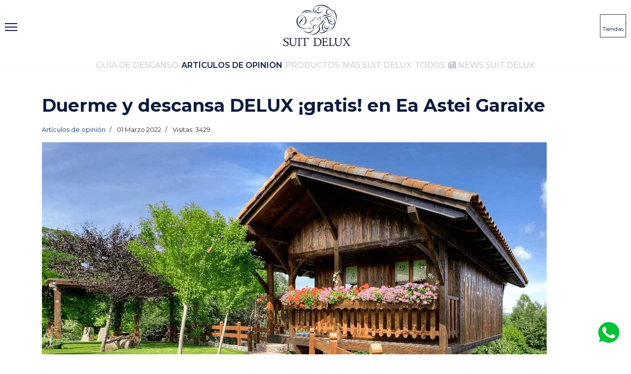

--- FILE ---
content_type: text/html; charset=utf-8
request_url: https://suitdelux.es/blog/opinion/duerme-y-descansa-delux-gratis-en-ea-astei-garaixe
body_size: 29325
content:
<!DOCTYPE html>
<html lang="es-es" dir="ltr">
	<head>
		
		<meta name="viewport" content="width=device-width, initial-scale=1, shrink-to-fit=no">
		<meta charset="utf-8">
	<meta name="robots" content="index, follow">
	<meta name="description" content="Sorteamos entre todos sus nuevos clientes (desde el 1 de marzo al 30 de abril) 1 noche gratis para 2 personas en la casa Ea Astei Garaixe ubicada en la Reserva de la Biosfera de Urdaibai, en Bizkaia. ">
	<meta name="generator" content="Joomla! - Open Source Content Management">
	<title>Duerme y descansa DELUX ¡gratis! en EA Astei Garaixe con Suit Delux</title>
	<link href="/images/favicon.ico" rel="icon" type="image/vnd.microsoft.icon">
	<link href="https://suitdelux.es/blog/opinion/duerme-y-descansa-delux-gratis-en-ea-astei-garaixe" rel="canonical">
<link href="/media/vendor/joomla-custom-elements/css/joomla-alert.min.css?0.4.1" rel="stylesheet">
	<link href="/components/com_sppagebuilder/assets/css/animate.min.css?3e7e96fad5e237fb2d5a081c6cb11212" rel="stylesheet">
	<link href="/components/com_sppagebuilder/assets/css/sppagebuilder.css?3e7e96fad5e237fb2d5a081c6cb11212" rel="stylesheet">
	<link href="/components/com_sppagebuilder/assets/css/magnific-popup.css" rel="stylesheet">
	<link href="/media/plg_system_jcepro/site/css/content.min.css?86aa0286b6232c4a5b58f892ce080277" rel="stylesheet">
	<link href="//fonts.googleapis.com/css?family=Montserrat:100,100i,200,200i,300,300i,400,400i,500,500i,600,600i,700,700i,800,800i,900,900i&subset=latin-ext&display=swap" rel="stylesheet" media="none" onload='media="all"'>
	<link href="/templates/shaper_helixultimate/css/bootstrap.min.css" rel="stylesheet">
	<link href="/plugins/system/helixultimate/assets/css/system-j4.min.css" rel="stylesheet">
	<link href="/media/system/css/joomla-fontawesome.min.css?380a00" rel="stylesheet">
	<link href="/templates/shaper_helixultimate/css/template.css" rel="stylesheet">
	<link href="/templates/shaper_helixultimate/css/presets/preset4.css" rel="stylesheet">
	<link href="/templates/shaper_helixultimate/css/custom.css" rel="stylesheet">
	<link href="/components/com_sppagebuilder/assets/css/dynamic-content.css?3e7e96fad5e237fb2d5a081c6cb11212" rel="stylesheet">
	<link href="https://suitdelux.es/media/com_acymailing/css/module_default.css?v=1722907888" rel="stylesheet">
	<link href="https://suitdelux.es/media/com_acymailing/css/acypopup.css?v=1722907888" rel="stylesheet">
	<link href="/components/com_sppagebuilder/assets/css/color-switcher.css?3e7e96fad5e237fb2d5a081c6cb11212" rel="stylesheet">
	<link href="/plugins/system/cookiespolicynotificationbar/assets/css/cpnb-style.min.css" rel="stylesheet" media="all">
	<link href="/plugins/system/cookiespolicynotificationbar/assets/css/balloon.min.css" rel="stylesheet" media="all">
	<style>.sp-page-builder .page-content #section-id-1591736117097{box-shadow:0 0 0 0 #ffffff;}.sp-page-builder .page-content #section-id-1591736117097{padding-top:0px;padding-right:0px;padding-bottom:30px;padding-left:0px;margin-top:0px;margin-right:0px;margin-bottom:0px;margin-left:0px;border-radius:0px;}.sp-page-builder .page-content #section-id-1591736117097.sppb-row-overlay{border-radius:0px;}#column-id-1591736117096{border-radius:0px;}#column-wrap-id-1591736117096{max-width:100%;flex-basis:100%;}@media (max-width:1199.98px) {#column-wrap-id-1591736117096{max-width:100%;flex-basis:100%;}}@media (max-width:991.98px) {#column-wrap-id-1591736117096{max-width:100%;flex-basis:100%;}}@media (max-width:767.98px) {#column-wrap-id-1591736117096{max-width:100%;flex-basis:100%;}}@media (max-width:575.98px) {#column-wrap-id-1591736117096{max-width:100%;flex-basis:100%;}}#column-id-1591736117096 .sppb-column-overlay{border-radius:0px;}#sppb-addon-1591738779512{box-shadow:0 0 0 0 #ffffff;}#sppb-addon-1591738779512{border-radius:0px;}#sppb-addon-wrapper-1591738779512{margin-top:0px;margin-right:0px;margin-bottom:30px;margin-left:0px;}@media (max-width:1199.98px) {#sppb-addon-wrapper-1591738779512{margin-top:0px;margin-right:0px;margin-bottom:20px;margin-left:0px;}}@media (max-width:991.98px) {#sppb-addon-wrapper-1591738779512{margin-top:0px;margin-right:0px;margin-bottom:20px;margin-left:0px;}}@media (max-width:767.98px) {#sppb-addon-wrapper-1591738779512{margin-top:0px;margin-right:0px;margin-bottom:10px;margin-left:0px;}}@media (max-width:575.98px) {#sppb-addon-wrapper-1591738779512{margin-top:0px;margin-right:0px;margin-bottom:10px;margin-left:0px;}}#sppb-addon-1591738779512 .sppb-addon-single-image-container img{border-radius:0px;}#sppb-addon-1591738779512 .sppb-addon-single-image-container{border-radius:0px;}#sppb-addon-1591738779512{text-align:center;}#sppb-addon-1591736117100{box-shadow:0 0 0 0 #ffffff;}#sppb-addon-1591736117100{border-radius:0px;}#sppb-addon-wrapper-1591736117100{margin-top:0px;margin-right:0px;margin-bottom:0px;margin-left:0px;}@media (max-width:1199.98px) {#sppb-addon-wrapper-1591736117100{margin-top:0px;margin-right:0px;margin-bottom:20px;margin-left:0px;}}@media (max-width:991.98px) {#sppb-addon-wrapper-1591736117100{margin-top:0px;margin-right:0px;margin-bottom:20px;margin-left:0px;}}@media (max-width:767.98px) {#sppb-addon-wrapper-1591736117100{margin-top:0px;margin-right:0px;margin-bottom:10px;margin-left:0px;}}@media (max-width:575.98px) {#sppb-addon-wrapper-1591736117100{margin-top:0px;margin-right:0px;margin-bottom:10px;margin-left:0px;}}.sp-page-builder .page-content #section-id-1602625490574{background-color:#f2f2f2;box-shadow:0 0 0 0 #ffffff;}.sp-page-builder .page-content #section-id-1602625490574{padding-top:20px;padding-right:20px;padding-bottom:20px;padding-left:20px;margin-top:0px;margin-right:0px;margin-bottom:0px;margin-left:0px;border-radius:0px;}.sp-page-builder .page-content #section-id-1602625490574.sppb-row-overlay{border-radius:0px;}#column-id-1602625490612{border-radius:0px;}#column-wrap-id-1602625490612{max-width:100%;flex-basis:100%;}@media (max-width:1199.98px) {#column-wrap-id-1602625490612{max-width:100%;flex-basis:100%;}}@media (max-width:991.98px) {#column-wrap-id-1602625490612{max-width:100%;flex-basis:100%;}}@media (max-width:767.98px) {#column-wrap-id-1602625490612{max-width:100%;flex-basis:100%;}}@media (max-width:575.98px) {#column-wrap-id-1602625490612{max-width:100%;flex-basis:100%;}}#column-id-1602625490612 .sppb-column-overlay{border-radius:0px;}#sppb-addon-1602625490613{box-shadow:0 0 0 0 #ffffff;}#sppb-addon-1602625490613{border-radius:0px;}#sppb-addon-wrapper-1602625490613{margin-top:0px;margin-right:0px;margin-bottom:0px;margin-left:0px;}@media (max-width:1199.98px) {#sppb-addon-wrapper-1602625490613{margin-top:0px;margin-right:0px;margin-bottom:20px;margin-left:0px;}}@media (max-width:991.98px) {#sppb-addon-wrapper-1602625490613{margin-top:0px;margin-right:0px;margin-bottom:20px;margin-left:0px;}}@media (max-width:767.98px) {#sppb-addon-wrapper-1602625490613{margin-top:0px;margin-right:0px;margin-bottom:10px;margin-left:0px;}}@media (max-width:575.98px) {#sppb-addon-wrapper-1602625490613{margin-top:0px;margin-right:0px;margin-bottom:10px;margin-left:0px;}}.sp-page-builder .page-content #section-id-1597271271471{box-shadow:0 0 0 0 #ffffff;}.sp-page-builder .page-content #section-id-1597271271471{padding-top:30px;padding-right:0px;padding-bottom:0px;padding-left:0px;margin-top:0px;margin-right:0px;margin-bottom:0px;margin-left:0px;border-radius:0px;}.sp-page-builder .page-content #section-id-1597271271471.sppb-row-overlay{border-radius:0px;}#column-id-1597271271504{border-radius:0px;}#column-wrap-id-1597271271504{max-width:100%;flex-basis:100%;}@media (max-width:1199.98px) {#column-wrap-id-1597271271504{max-width:100%;flex-basis:100%;}}@media (max-width:991.98px) {#column-wrap-id-1597271271504{max-width:100%;flex-basis:100%;}}@media (max-width:767.98px) {#column-wrap-id-1597271271504{max-width:100%;flex-basis:100%;}}@media (max-width:575.98px) {#column-wrap-id-1597271271504{max-width:100%;flex-basis:100%;}}#column-id-1597271271504 .sppb-column-overlay{border-radius:0px;}#sppb-addon-1597271271505{box-shadow:0 0 0 0 #ffffff;}#sppb-addon-1597271271505{border-radius:0px;}#sppb-addon-wrapper-1597271271505{margin-top:0px;margin-right:0px;margin-bottom:0px;margin-left:0px;}@media (max-width:1199.98px) {#sppb-addon-wrapper-1597271271505{margin-top:0px;margin-right:0px;margin-bottom:20px;margin-left:0px;}}@media (max-width:991.98px) {#sppb-addon-wrapper-1597271271505{margin-top:0px;margin-right:0px;margin-bottom:20px;margin-left:0px;}}@media (max-width:767.98px) {#sppb-addon-wrapper-1597271271505{margin-top:0px;margin-right:0px;margin-bottom:10px;margin-left:0px;}}@media (max-width:575.98px) {#sppb-addon-wrapper-1597271271505{margin-top:0px;margin-right:0px;margin-bottom:10px;margin-left:0px;}}#sppb-addon-1597271271505 .sppb-addon-title{font-size:11px;}#sppb-addon-1597271271505 .sppb-addon-text-block{text-align:center;}#sppb-addon-1597271271505 .sppb-addon-text-block .sppb-addon-content{font-size:11px;}#sppb-addon-1597271271505 .sppb-addon-text-block .sppb-addon-content h1,#sppb-addon-1597271271505 .sppb-addon-text-block .sppb-addon-content h2,#sppb-addon-1597271271505 .sppb-addon-text-block .sppb-addon-content h3,#sppb-addon-1597271271505 .sppb-addon-text-block .sppb-addon-content h4,#sppb-addon-1597271271505 .sppb-addon-text-block .sppb-addon-content h5,#sppb-addon-1597271271505 .sppb-addon-text-block .sppb-addon-content h6{font-size:11px;}</style>
	<style>body{font-family: 'Montserrat', sans-serif;font-size: 16px;font-weight: 400;text-decoration: none;}
@media (min-width:768px) and (max-width:991px){body{font-size: 15px;}
}
@media (max-width:767px){body{font-size: 14px;}
}
</style>
	<style>h1{font-family: 'Montserrat', sans-serif;font-size: 34px;font-weight: 700;color: #0c1b3f;text-decoration: none;}
@media (min-width:768px) and (max-width:991px){h1{font-size: 30px;}
}
@media (max-width:767px){h1{font-size: 26px;}
}
</style>
	<style>h2{font-family: 'Montserrat', sans-serif;font-size: 30px;font-weight: 700;color: #0c1b3f;text-decoration: none;}
@media (min-width:768px) and (max-width:991px){h2{font-size: 26px;}
}
@media (max-width:767px){h2{font-size: 22px;}
}
</style>
	<style>h3{font-family: 'Montserrat', sans-serif;font-size: 26px;font-weight: 700;color: #0c1b3f;text-decoration: none;}
@media (min-width:768px) and (max-width:991px){h3{font-size: 22px;}
}
@media (max-width:767px){h3{font-size: 18px;}
}
</style>
	<style>h4{font-family: 'Montserrat', sans-serif;font-size: 22px;font-weight: 700;color: #0c1b3f;text-decoration: none;}
@media (min-width:768px) and (max-width:991px){h4{font-size: 18px;}
}
@media (max-width:767px){h4{font-size: 16px;}
}
</style>
	<style>h5{font-family: 'Montserrat', sans-serif;font-size: 22px;font-weight: 600;color: #0c1b3f;text-decoration: none;}
@media (min-width:768px) and (max-width:991px){h5{font-size: 18px;}
}
@media (max-width:767px){h5{font-size: 16px;}
}
</style>
	<style>.sp-megamenu-parent > li > a, .sp-megamenu-parent > li > span, .sp-megamenu-parent .sp-dropdown li.sp-menu-item > a{font-family: 'Montserrat', sans-serif;font-size: 26px;font-weight: 400;text-decoration: none;}
@media (min-width:768px) and (max-width:991px){.sp-megamenu-parent > li > a, .sp-megamenu-parent > li > span, .sp-megamenu-parent .sp-dropdown li.sp-menu-item > a{font-size: 26px;}
}
@media (max-width:767px){.sp-megamenu-parent > li > a, .sp-megamenu-parent > li > span, .sp-megamenu-parent .sp-dropdown li.sp-menu-item > a{font-size: 20px;}
}
</style>
	<style>.menu.nav-pills > li > a, .menu.nav-pills > li > span, .menu.nav-pills .sp-dropdown li.sp-menu-item > a{font-family: 'Montserrat', sans-serif;font-size: 26px;font-weight: 400;text-decoration: none;}
@media (min-width:768px) and (max-width:991px){.menu.nav-pills > li > a, .menu.nav-pills > li > span, .menu.nav-pills .sp-dropdown li.sp-menu-item > a{font-size: 26px;}
}
@media (max-width:767px){.menu.nav-pills > li > a, .menu.nav-pills > li > span, .menu.nav-pills .sp-dropdown li.sp-menu-item > a{font-size: 20px;}
}
</style>
	<style>#sp-header{ padding:0px 10px; }</style>
	<style>#sp-claim-contacto{ background-color:#0C1B3F; }</style>
	<style>#sp-mi-bottom{ background-color:#D2D3D8;color:#252525;padding:0px;margin:0px; }</style>
	<style>#sp-mi-bottom a{color:#1A213E;}</style>
	<style>#sp-mi-bottom a:hover{color:#1A213E;}</style>
	<style>#sp-mi-footer{ background-color:#1A213E;color:#FFFFFF;padding:0px;margin:0px; }</style>
	<style>#sp-mi-footer a{color:#FFFFFF;}</style>
	<style>#sp-mi-footer a:hover{color:#F2F2F2;}</style>
	<style>#sp-wup{ padding:0px;margin:0px; }</style>
	<style>@media(min-width: 1400px) {.sppb-row-container { max-width: 1320px; }}</style>
	<style>:root {--sppb-topbar-bg-color: #333333; --sppb-topbar-text-color: #AAAAAA; --sppb-header-bg-color: #FFFFFF; --sppb-logo-text-color: #4943ac; --sppb-menu-text-color: #252525; --sppb-menu-text-hover-color: #4943ac; --sppb-menu-text-active-color: #4943ac; --sppb-menu-dropdown-bg-color: #FFFFFF; --sppb-menu-dropdown-text-color: #252525; --sppb-menu-dropdown-text-hover-color: #4943ac; --sppb-menu-dropdown-text-active-color: #4943ac; --sppb-text-color: #252525; --sppb-bg-color: #FFFFFF; --sppb-link-color: #4943ac; --sppb-link-hover-color: #044CD0; --sppb-footer-bg-color: #171717; --sppb-footer-text-color: #FFFFFF; --sppb-footer-link-color: #A2A2A2; --sppb-footer-link-hover-color: #FFFFFF}</style>
	<style>

/* BEGIN: Cookies Policy Notification Bar - J! system plugin (Powered by: Web357.com) */
.cpnb-outer { border-color: rgba(242, 242, 242, 1); }
.cpnb-outer.cpnb-div-position-top { border-bottom-width: 1px; }
.cpnb-outer.cpnb-div-position-bottom { border-top-width: 1px; }
.cpnb-outer.cpnb-div-position-top-left, .cpnb-outer.cpnb-div-position-top-right, .cpnb-outer.cpnb-div-position-bottom-left, .cpnb-outer.cpnb-div-position-bottom-right { border-width: 1px; }
.cpnb-message { color: #ffffff; }
.cpnb-message a { color: #f2f2f2 }
.cpnb-button, .cpnb-button-ok, .cpnb-m-enableAllButton { -webkit-border-radius: 4px; -moz-border-radius: 4px; border-radius: 4px; font-size: 12px; color: #000030; background-color: rgba(255, 255, 255, 1); }
.cpnb-button:hover, .cpnb-button:focus, .cpnb-button-ok:hover, .cpnb-button-ok:focus, .cpnb-m-enableAllButton:hover, .cpnb-m-enableAllButton:focus { color: #453300; background-color: rgba(242, 242, 242, 1); }
.cpnb-button-decline, .cpnb-button-delete, .cpnb-button-decline-modal, .cpnb-m-DeclineAllButton { color: #000030; background-color: rgba(255, 255, 255, 1); }
.cpnb-button-decline:hover, .cpnb-button-decline:focus, .cpnb-button-delete:hover, .cpnb-button-delete:focus, .cpnb-button-decline-modal:hover, .cpnb-button-decline-modal:focus, .cpnb-m-DeclineAllButton:hover, .cpnb-m-DeclineAllButton:focus { color: #453300; background-color: rgba(242, 242, 242, 1); }
.cpnb-button-cancel, .cpnb-button-reload, .cpnb-button-cancel-modal { color: #000030; background-color: rgba(255, 255, 255, 1); }
.cpnb-button-cancel:hover, .cpnb-button-cancel:focus, .cpnb-button-reload:hover, .cpnb-button-reload:focus, .cpnb-button-cancel-modal:hover, .cpnb-button-cancel-modal:focus { color: #453300; background-color: rgba(242, 242, 242, 1); }
.cpnb-button-settings, .cpnb-button-settings-modal { color: #000030; background-color: rgba(255, 255, 255, 1); }
.cpnb-button-settings:hover, .cpnb-button-settings:focus, .cpnb-button-settings-modal:hover, .cpnb-button-settings-modal:focus { color: #453300; background-color: rgba(242, 242, 242, 1); }
.cpnb-button-more-default, .cpnb-button-more-modal { color: #000030; background-color: rgba(255, 255, 255, 1); }
.cpnb-button-more-default:hover, .cpnb-button-more-modal:hover, .cpnb-button-more-default:focus, .cpnb-button-more-modal:focus { color: #453300; background-color: rgba(242, 242, 242, 1); }
.cpnb-m-SaveChangesButton { color: #ffffff; background-color: rgba(39, 122, 43, 1); }
.cpnb-m-SaveChangesButton:hover, .cpnb-m-SaveChangesButton:focus { color: #f2f2f2; background-color: rgba(39, 122, 43, 0.8); }
@media only screen and (max-width: 600px) {
.cpnb-left-menu-toggle::after, .cpnb-left-menu-toggle-button {
content: "Categories";
}
}
/* END: Cookies Policy Notification Bar - J! system plugin (Powered by: Web357.com) */
</style>
<script src="/media/vendor/jquery/js/jquery.min.js?3.7.1"></script>
	<script src="/media/legacy/js/jquery-noconflict.min.js?504da4"></script>
	<script src="/media/mod_menu/js/menu.min.js?380a00" type="module"></script>
	<script type="application/json" class="joomla-script-options new">{"data":{"breakpoints":{"tablet":991,"mobile":480},"header":{"stickyOffset":"100"}},"joomla.jtext":{"ERROR":"Error","MESSAGE":"Mensaje","NOTICE":"Notificación","WARNING":"Advertencia","JCLOSE":"Cerrar","JOK":"OK","JOPEN":"Abrir"},"system.paths":{"root":"","rootFull":"https:\/\/suitdelux.es\/","base":"","baseFull":"https:\/\/suitdelux.es\/"},"csrf.token":"bcbe0fa27f4831078ec22f82ad0ad741"}</script>
	<script src="/media/system/js/core.min.js?a3d8f8"></script>
	<script src="/media/vendor/bootstrap/js/alert.min.js?5.3.8" type="module"></script>
	<script src="/media/vendor/bootstrap/js/button.min.js?5.3.8" type="module"></script>
	<script src="/media/vendor/bootstrap/js/carousel.min.js?5.3.8" type="module"></script>
	<script src="/media/vendor/bootstrap/js/collapse.min.js?5.3.8" type="module"></script>
	<script src="/media/vendor/bootstrap/js/dropdown.min.js?5.3.8" type="module"></script>
	<script src="/media/vendor/bootstrap/js/modal.min.js?5.3.8" type="module"></script>
	<script src="/media/vendor/bootstrap/js/offcanvas.min.js?5.3.8" type="module"></script>
	<script src="/media/vendor/bootstrap/js/popover.min.js?5.3.8" type="module"></script>
	<script src="/media/vendor/bootstrap/js/scrollspy.min.js?5.3.8" type="module"></script>
	<script src="/media/vendor/bootstrap/js/tab.min.js?5.3.8" type="module"></script>
	<script src="/media/vendor/bootstrap/js/toast.min.js?5.3.8" type="module"></script>
	<script src="/media/system/js/showon.min.js?e51227" type="module"></script>
	<script src="/media/system/js/messages.min.js?9a4811" type="module"></script>
	<script src="/components/com_sppagebuilder/assets/js/jquery.parallax.js?3e7e96fad5e237fb2d5a081c6cb11212"></script>
	<script src="/components/com_sppagebuilder/assets/js/sppagebuilder.js?3e7e96fad5e237fb2d5a081c6cb11212" defer></script>
	<script src="/components/com_sppagebuilder/assets/js/jquery.magnific-popup.min.js"></script>
	<script src="/components/com_sppagebuilder/assets/js/addons/image.js"></script>
	<script src="/components/com_sppagebuilder/assets/js/addons/text_block.js"></script>
	<script src="/templates/shaper_helixultimate/js/main.js"></script>
	<script src="/components/com_sppagebuilder/assets/js/dynamic-content.js?3e7e96fad5e237fb2d5a081c6cb11212"></script>
	<script src="https://suitdelux.es/media/com_acymailing/js/acymailing_module.js?v=5130" async></script>
	<script src="https://suitdelux.es/media/com_acymailing/js/acymailing.js?v=1722907888" defer></script>
	<script src="/components/com_sppagebuilder/assets/js/color-switcher.js?3e7e96fad5e237fb2d5a081c6cb11212"></script>
	<script src="/plugins/system/cookiespolicynotificationbar/assets/js/cookies-policy-notification-bar.min.js"></script>
	<script type="application/ld+json">{"@context":"https://schema.org","@graph":[{"@type":"Organization","@id":"https://suitdelux.es/#/schema/Organization/base","name":"Suit Delux","url":"https://suitdelux.es/","logo":{"@type":"ImageObject","@id":"https://suitdelux.es/#/schema/ImageObject/logo","url":"images/logos/suitdelux-landing.jpg","contentUrl":"images/logos/suitdelux-landing.jpg","width":500,"height":181},"image":{"@id":"https://suitdelux.es/#/schema/ImageObject/logo"},"sameAs":["https://www.facebook.com/suitdelux","https://www.instagram.com/suitdeluxdescanso/","https://www.youtube.com/@SUIT-DELUX","https://es.pinterest.com/suitdeluxdescanso/"]},{"@type":"WebSite","@id":"https://suitdelux.es/#/schema/WebSite/base","url":"https://suitdelux.es/","name":"Suit Delux","publisher":{"@id":"https://suitdelux.es/#/schema/Organization/base"}},{"@type":"WebPage","@id":"https://suitdelux.es/#/schema/WebPage/base","url":"https://suitdelux.es/blog/opinion/duerme-y-descansa-delux-gratis-en-ea-astei-garaixe","name":"Duerme y descansa DELUX ¡gratis! en EA Astei Garaixe con Suit Delux","description":"Sorteamos entre todos sus nuevos clientes (desde el 1 de marzo al 30 de abril) 1 noche gratis para 2 personas en la casa Ea Astei Garaixe ubicada en la Reserva de la Biosfera de Urdaibai, en Bizkaia. ","isPartOf":{"@id":"https://suitdelux.es/#/schema/WebSite/base"},"about":{"@id":"https://suitdelux.es/#/schema/Organization/base"},"inLanguage":"es-ES"},{"@type":"Article","@id":"https://suitdelux.es/#/schema/com_content/article/221","name":"Duerme y descansa DELUX ¡gratis! en Ea Astei Garaixe","headline":"Duerme y descansa DELUX ¡gratis! en Ea Astei Garaixe","inLanguage":"es-ES","articleSection":"Artículos de opinión","dateCreated":"2022-03-01T09:00:00+00:00","interactionStatistic":{"@type":"InteractionCounter","userInteractionCount":3429},"isPartOf":{"@id":"https://suitdelux.es/#/schema/WebPage/base"}}]}</script>
	<script>template="shaper_helixultimate";</script>
	<script>
				document.addEventListener("DOMContentLoaded", () =>{
					window.htmlAddContent = window?.htmlAddContent || "";
					if (window.htmlAddContent) {
        				document.body.insertAdjacentHTML("beforeend", window.htmlAddContent);
					}
				});
			</script>
	<script> </script>
	<script>	if(typeof acymailingModule == 'undefined'){
				var acymailingModule = [];
			}
			
			acymailingModule['emailRegex'] = /^[a-z0-9!#$%&\'*+\/=?^_`{|}~-]+(?:\.[a-z0-9!#$%&\'*+\/=?^_`{|}~-]+)*\@([a-z0-9-]+\.)+[a-z0-9]{2,20}$/i;

			acymailingModule['NAMECAPTION'] = 'Tu nombre';
			acymailingModule['NAME_MISSING'] = 'Escribe tu nombre.';
			acymailingModule['EMAILCAPTION'] = 'Correo electrónico';
			acymailingModule['VALID_EMAIL'] = 'Escribe tu disección de correo electrónico.';
			acymailingModule['ACCEPT_TERMS'] = 'Para poder suscribirte, es necesario que hayas leído y aceptes los Términos y Condiciones';
			acymailingModule['CAPTCHA_MISSING'] = 'Por favor ingresa el código de seguridad de la imagen';
			acymailingModule['NO_LIST_SELECTED'] = 'Por favor selecciona la lista a la que deseas suscribirte';
		</script>
	<script>
		acymailingModule['level'] = 'enterprise';
		</script>
	<script>
acymailingModule['excludeValuesformAcymailing54051'] = [];
acymailingModule['excludeValuesformAcymailing54051']['name'] = 'Tu nombre';
acymailingModule['excludeValuesformAcymailing54051']['email'] = 'Correo electrónico';
</script>
	<script>      </script>
	<script>
			const initColorMode = () => {
				const colorVariableData = [];
				const sppbColorVariablePrefix = "--sppb";
				let activeColorMode = localStorage.getItem("sppbActiveColorMode") || "";
				activeColorMode = "";
				const modes = [];

				if(!modes?.includes(activeColorMode)) {
					activeColorMode = "";
					localStorage.setItem("sppbActiveColorMode", activeColorMode);
				}

				document?.body?.setAttribute("data-sppb-color-mode", activeColorMode);

				if (!localStorage.getItem("sppbActiveColorMode")) {
					localStorage.setItem("sppbActiveColorMode", activeColorMode);
				}

				if (window.sppbColorVariables) {
					const colorVariables = typeof(window.sppbColorVariables) === "string" ? JSON.parse(window.sppbColorVariables) : window.sppbColorVariables;

					for (const colorVariable of colorVariables) {
						const { path, value } = colorVariable;
						const variable = String(path[0]).trim().toLowerCase().replaceAll(" ", "-");
						const mode = path[1];
						const variableName = `${sppbColorVariablePrefix}-${variable}`;

						if (activeColorMode === mode) {
							colorVariableData.push(`${variableName}: ${value}`);
						}
					}

					document.documentElement.style.cssText += colorVariableData.join(";");
				}
			};

			window.sppbColorVariables = [];
			
			initColorMode();

			document.addEventListener("DOMContentLoaded", initColorMode);
		</script>
	<script>

// BEGIN: Cookies Policy Notification Bar - J! system plugin (Powered by: Web357.com)
var cpnb_config = {"w357_joomla_caching":0,"w357_position":"bottom","w357_show_close_x_icon":"1","w357_hide_after_time":"display_always","w357_duration":"60","w357_animate_duration":"1000","w357_limit":"0","w357_message":"Usamos cookies para mejorar tu experiencia en nuestra página web. Puedes aceptarlas, rechazarlas o configurarlas mediante los botones adyacentes.","w357_display_ok_btn":"1","w357_buttonText":"Aceptar","w357_display_decline_btn":"1","w357_buttonDeclineText":"Rechazar","w357_display_cancel_btn":"0","w357_buttonCancelText":"Cancel","w357_display_settings_btn":"1","w357_buttonSettingsText":"Configurar","w357_buttonMoreText":"+Info","w357_buttonMoreLink":"\/politica-privacidad","w357_display_more_info_btn":"1","w357_fontColor":"#ffffff","w357_linkColor":"#f2f2f2","w357_fontSize":"12px","w357_backgroundColor":"rgba(0, 0, 48, 1)","w357_borderWidth":"1","w357_body_cover":"1","w357_overlay_state":"0","w357_overlay_color":"rgba(10, 10, 10, 0.3)","w357_height":"auto","w357_cookie_name":"cookiesDirective","w357_link_target":"_blank","w357_popup_width":"800","w357_popup_height":"600","w357_customText":"\u003Ch1\u003ECookies Policy\u003C\/h1\u003E\r\n\u003Chr \/\u003E\r\n\u003Ch3\u003EGeneral Use\u003C\/h3\u003E\r\n\u003Cp\u003EWe use cookies, tracking pixels and related technologies on our website. Cookies are small data files that are served by our platform and stored on your device. Our site uses cookies dropped by us or third parties for a variety of purposes including to operate and personalize the website. Also, cookies may also be used to track how you use the site to target ads to you on other websites.\u003C\/p\u003E\r\n\u003Ch3\u003EThird Parties\u003C\/h3\u003E\r\n\u003Cp\u003EOur website employs the use the various third-party services. Through the use of our website, these services may place anonymous cookies on the Visitor\u0027s browser and may send their own cookies to the Visitor\u0027s cookie file. Some of these services include but are not limited to: Google, Facebook, Twitter, Adroll, MailChimp, Sucuri, Intercom and other social networks, advertising agencies, security firewalls, analytics companies and service providers. These services may also collect and use anonymous identifiers such as IP Address, HTTP Referrer, Unique Device Identifier and other non-personally identifiable information and server logs.\u003C\/p\u003E\r\n\u003Chr \/\u003E","w357_more_info_btn_type":"menu_item","w357_blockCookies":"1","w357_autoAcceptAfterScrolling":"0","w357_numOfScrolledPixelsBeforeAutoAccept":"300","w357_reloadPageAfterAccept":"0","w357_enableConfirmationAlerts":"0","w357_enableConfirmationAlertsForAcceptBtn":0,"w357_enableConfirmationAlertsForDeclineBtn":0,"w357_enableConfirmationAlertsForDeleteBtn":0,"w357_confirm_allow_msg":"Esta acción habilitará todas las cookies establecidas por este sitio web. ¿Está seguro de que desea habilitar todas las cookies en este sitio web?","w357_confirm_delete_msg":"Al realizar esta acción, se eliminarán todas las cookies establecidas lo que puede afectar a su correcto funcionamiento. ¿Está seguro de que desea desactivar y eliminar todas las cookies de su navegador?","w357_show_in_iframes":"0","w357_shortcode_is_enabled_on_this_page":0,"w357_base_url":"https:\/\/suitdelux.es\/","w357_base_ajax_url":"https:\/\/suitdelux.es\/","w357_current_url":"https:\/\/suitdelux.es\/blog\/opinion\/duerme-y-descansa-delux-gratis-en-ea-astei-garaixe","w357_always_display":"0","w357_show_notification_bar":true,"w357_expiration_cookieSettings":"365","w357_expiration_cookieAccept":"365","w357_expiration_cookieDecline":"180","w357_expiration_cookieCancel":"3","w357_accept_button_class_notification_bar":"cpnb-accept-btn","w357_decline_button_class_notification_bar":"cpnb-decline-btn","w357_cancel_button_class_notification_bar":"cpnb-cancel-btn","w357_settings_button_class_notification_bar":"cpnb-settings-btn","w357_moreinfo_button_class_notification_bar":"cpnb-moreinfo-btn","w357_accept_button_class_notification_bar_modal_window":"cpnb-accept-btn-m","w357_decline_button_class_notification_bar_modal_window":"cpnb-decline-btn-m","w357_save_button_class_notification_bar_modal_window":"cpnb-save-btn-m","w357_buttons_ordering":"[\u0022ok\u0022,\u0022decline\u0022,\u0022cancel\u0022,\u0022settings\u0022,\u0022moreinfo\u0022]"};
// END: Cookies Policy Notification Bar - J! system plugin (Powered by: Web357.com)
</script>
	<script>

// BEGIN: Cookies Policy Notification Bar - J! system plugin (Powered by: Web357.com)
var cpnb_cookiesCategories = {"cookie_categories_group0":{"cookie_category_id":"required-cookies","cookie_category_name":"Funcionales o Requeridas","cookie_category_description":"Las cookies obligatorias o funcionales se relacionan con la operatividad de la página web y permiten mejorar el servicio que le ofrecemos a través de nuestra página, por ejemplo, para evitar que tenga que volver a introducir información. o reconociendo sus preferencias cuando vuelva a nuestra web.","cookie_category_checked_by_default":"2","cookie_category_status":"1"},"cookie_categories_group1":{"cookie_category_id":"analytical-cookies","cookie_category_name":"Analíticas","cookie_category_description":"Las cookies analíticas elaboran, de forma anónima, sin identificación de usuarios, estadísticas que nos permiten reconocer y contar el número de visitantes a nuestro sitio web, ver cómo se mueven por la web cuando la están utilizando y registrar qué contenidos les interesan más. Estos resultados nos ayudan a determinar con qué frecuencia se visita cada una de las secciones y anuncios y nos ayuda a identificar las áreas más populares de nuestro sitio web. El objetivo es mejorar el servicio que ofrecemos ya que nos ayuda a identificar la información que buscan los usuarios y a facilitársela de manera efectiva, a orientar la publicidad de manera más adecuada a cada usuario y al rastrear el éxito de las campañas publicitarias de nuestra página.","cookie_category_checked_by_default":"1","cookie_category_status":"1"},"cookie_categories_group2":{"cookie_category_id":"social-media-cookies","cookie_category_name":"Redes Sociales","cookie_category_description":"Estas cookies te permiten compartir el contenido del sitio web con plataformas de redes sociales (por ejemplo, Facebook, Twitter, Instagram). No tenemos control sobre estas cookies, ya que las establecen las propias plataformas de redes sociales.","cookie_category_checked_by_default":"1","cookie_category_status":"1"},"cookie_categories_group3":{"cookie_category_id":"targeted-advertising-cookies","cookie_category_name":"Publicidad dirigida","cookie_category_description":"Las cookies de publicidad y orientación se utilizan para ofrecerle anuncios orientados a sus intereses y preferencias, pero también pueden limitar la cantidad de veces que ve un anuncio y se pueden usar para trazar la efectividad de una campaña publicitaria mediante el seguimiento de los clics de los usuarios. También pueden brindar seguridad en las transacciones. Por lo general, las colocan las redes de publicidad de terceros con el permiso del operador del sitio web, pero pueden ser colocadas por el propio operador. Pueden recordar que has visitado un sitio web y esta información se puede compartir con otras organizaciones, incluidos otros anunciantes. Sin embargo, no pueden determinar quién eres, ya que los datos recopilados nunca están vinculados a tu perfil.","cookie_category_checked_by_default":"1","cookie_category_status":"0"}};
// END: Cookies Policy Notification Bar - J! system plugin (Powered by: Web357.com)
</script>
	<script>

// BEGIN: Cookies Policy Notification Bar - J! system plugin (Powered by: Web357.com)
var cpnb_manager = {"w357_m_modalState":"1","w357_m_floatButtonState":"1","w357_m_floatButtonPosition":"bottom_left","w357_m_HashLink":"cookies","w357_m_modal_menuItemSelectedBgColor":"rgba(242, 242, 242, 1)","w357_m_saveChangesButtonColorAfterChange":"rgba(13, 92, 45, 1)","w357_m_floatButtonIconSrc":"https:\/\/suitdelux.es\/plugins\/system\/cookiespolicynotificationbar\/assets\/icons\/cpnb-cookies-manager-icon-1-64x64.png","w357_m_FloatButtonIconType":"image","w357_m_FloatButtonIconFontAwesomeName":"fas fa-cookie-bite","w357_m_FloatButtonIconFontAwesomeSize":"fa-lg","w357_m_FloatButtonIconFontAwesomeColor":"rgba(61, 47, 44, 0.84)","w357_m_FloatButtonIconUikitName":"cog","w357_m_FloatButtonIconUikitSize":"1","w357_m_FloatButtonIconUikitColor":"rgba(61, 47, 44, 0.84)","w357_m_floatButtonText":"Gestión de Cookies","w357_m_modalHeadingText":"Configuración de Cookies","w357_m_checkboxText":"Habilitado","w357_m_lockedText":"(Bloqueado)","w357_m_EnableAllButtonText":"Permitir todas las Cookies","w357_m_DeclineAllButtonText":"Rechazar todas las Cookies","w357_m_SaveChangesButtonText":"Guardar Configuración","w357_m_confirmationAlertRequiredCookies":"These cookies are strictly necessary for this website. You can\u0027t disable this category of cookies. Thank you for understanding!"};
// END: Cookies Policy Notification Bar - J! system plugin (Powered by: Web357.com)
</script>
<!-- Google Tag Manager -->
<script>(function(w,d,s,l,i){w[l]=w[l]||[];w[l].push({'gtm.start':
new Date().getTime(),event:'gtm.js'});var f=d.getElementsByTagName(s)[0],
j=d.createElement(s),dl=l!='dataLayer'?'&l='+l:'';j.async=true;j.src=
'https://www.googletagmanager.com/gtm.js?id='+i+dl;f.parentNode.insertBefore(j,f);
})(window,document,'script','dataLayer','GTM-KX3Z3X2J');</script>
<!-- End Google Tag Manager -->
<!-- Meta Pixel Code -->
<script>
!function(f,b,e,v,n,t,s)
{if(f.fbq)return;n=f.fbq=function(){n.callMethod?
n.callMethod.apply(n,arguments):n.queue.push(arguments)};
if(!f._fbq)f._fbq=n;n.push=n;n.loaded=!0;n.version='2.0';
n.queue=[];t=b.createElement(e);t.async=!0;
t.src=v;s=b.getElementsByTagName(e)[0];
s.parentNode.insertBefore(t,s)}(window, document,'script',
'https://connect.facebook.net/en_US/fbevents.js');
fbq('init', '619397197482385');
fbq('track', 'PageView');
</script>
<noscript><img height="1" width="1" style="display:none" src="https://www.facebook.com/tr?id=619397197482385&ev=PageView&noscript=1" loading="lazy"></noscript>
<!-- End Meta Pixel Code -->
				<link rel="stylesheet" href="/plugins/system/tooltipgc/assets/tooltipgc.css" type="text/css" media="screen">
	<script src="/plugins/system/tooltipgc/assets/tooltipgc.js" type="text/javascript"></script>
	<script type="text/javascript">
	jQuery(document).ready(function($){new Tooltipgc($('.infotip'), { fxtransition: 'linear', fxduration: 300, dureebulle: 500, ismobile: 0, opacite: 1 }); }); 
	</script>
	<style type="text/css">.tooltipgc_tooltip {padding: 4px;border: #333333 1px solid;-moz-border-radius: 0px 0px 0px 0px;-webkit-border-radius: 0px 0px 0px 0px;border-radius: 0px 0px 0px 0px;background: rgba(255,255,255,0.01);background: -moz-linear-gradient(top, #ffffff, #ffffff);background: -webkit-gradient(linear, 0% 0%, 0% 100%, from(#ffffff), to(#ffffff));margin: 40px 0 0 -60px;-moz-box-shadow: 00px 0px 0px 0px #444444;-webkit-box-shadow: 00px 0px 0px 0px #444444;box-shadow: 00px 0px 0px 0px #444444;}
	</style>

<!-- BEGIN: Google Analytics -->
<script>console.log("Google analytics javascript code goes here...")</script>
<!-- END: Google Analytics -->

<!-- BEGIN: Facebook -->
<script>console.log("Facebook javascript code goes here...")</script>
<!-- END: Facebook -->
</head>
	<body class="site helix-ultimate hu com_content com-content view-article layout-blog task-none itemid-163 es-es ltr sticky-header layout-fluid offcanvas-init offcanvs-position-left  blog">

					<!-- Google Tag Manager (noscript) -->
<noscript><iframe src="https://www.googletagmanager.com/ns.html?id=GTM-KX3Z3X2J" height="0" width="0" style="display:none;visibility:hidden" loading="lazy"></iframe></noscript>
<!-- End Google Tag Manager (noscript) -->
		
		
		<div class="body-wrapper">
			<div class="body-innerwrapper">
								<main id="sp-main">
					
<header id="sp-header">

				
	
<div class="row">
	<div id="sp-menu" class="col-1 col-sm-1 col-md-1  col-lg-1 col-xxl-1 col-xl-1 "><div class="sp-column  d-flex align-items-center justify-content-end"></div></div><div id="sp-logo" class="col-1 col-sm-1 col-md-1  col-lg-1 col-xxl-1 col-xl-1 "><div class="sp-column  d-flex align-items-center"><a id="offcanvas-toggler" aria-label="Menu" class="offcanvas-toggler-left offcanvas-toggler-custom align-items-center" href="#" title="Menu"><div class="burger-icon" aria-hidden="true"><span></span><span></span><span></span></div></a><span class="logo"><a href="/"> </a></span></div></div><div id="sp-user3" class="col-10 col-sm-10 col-md-10  col-lg-10 col-xxl-10 col-xl-10 "><div class="sp-column  d-flex align-items-center"><div class="sp-module "><div class="sp-module-content"><div class="mod-sppagebuilder  sp-page-builder" data-module_id="343">
	<div class="page-content">
		<section id="section-id-ce40573f-fbba-4326-9b3c-6ab1e0ac9025" class="sppb-section"><div class="sppb-row-container"><div class="sppb-row"><div class="sppb-col-md-12  " id="column-wrap-id-34342cdb-b910-4335-9ccd-10ea9ac58152"><div id="column-id-34342cdb-b910-4335-9ccd-10ea9ac58152" class="sppb-column "><div class="sppb-column-addons"><div id="sppb-addon-wrapper-7d4707d0-c4d9-43bb-87d4-8d54566493cb" class="sppb-addon-wrapper  addon-root-image"><div id="sppb-addon-7d4707d0-c4d9-43bb-87d4-8d54566493cb" class="clearfix  "><div class="sppb-addon sppb-addon-single-image  imagen-sticker sppb-addon-image-shape"><div class="sppb-addon-content"><div class="sppb-addon-single-image-container"><a href="/"><img class="sppb-img-responsive " src="/images/logos/2021-logo-h84.png" alt="Suit Delux" title="" width="" height="" loading="lazy"></a></div></div></div><style type="text/css">#sppb-addon-7d4707d0-c4d9-43bb-87d4-8d54566493cb{
box-shadow: 0 0 0 0 #ffffff;
}#sppb-addon-7d4707d0-c4d9-43bb-87d4-8d54566493cb{
border-radius: 0px;
}#sppb-addon-wrapper-7d4707d0-c4d9-43bb-87d4-8d54566493cb{
margin-top: 0px;
margin-right: 16px;
margin-bottom: 30px;
margin-left: 0px;
}
@media (max-width: 1199.98px) {#sppb-addon-wrapper-7d4707d0-c4d9-43bb-87d4-8d54566493cb{}}
@media (max-width: 991.98px) {#sppb-addon-wrapper-7d4707d0-c4d9-43bb-87d4-8d54566493cb{}}
@media (max-width: 767.98px) {#sppb-addon-wrapper-7d4707d0-c4d9-43bb-87d4-8d54566493cb{}}
@media (max-width: 575.98px) {#sppb-addon-wrapper-7d4707d0-c4d9-43bb-87d4-8d54566493cb{}}#sppb-addon-7d4707d0-c4d9-43bb-87d4-8d54566493cb .sppb-addon-title{
}</style><style type="text/css">#sppb-addon-7d4707d0-c4d9-43bb-87d4-8d54566493cb .sppb-addon-single-image-container img{
border-radius: 0px;
}#sppb-addon-7d4707d0-c4d9-43bb-87d4-8d54566493cb img{ transform-origin: 50% 50%; }#sppb-addon-7d4707d0-c4d9-43bb-87d4-8d54566493cb img{
}#sppb-addon-7d4707d0-c4d9-43bb-87d4-8d54566493cb .sppb-addon-single-image-container{
border-radius: 0px;
}#sppb-addon-7d4707d0-c4d9-43bb-87d4-8d54566493cb{
text-align: center;
}
@media (max-width: 1199.98px) {#sppb-addon-7d4707d0-c4d9-43bb-87d4-8d54566493cb{}}
@media (max-width: 991.98px) {#sppb-addon-7d4707d0-c4d9-43bb-87d4-8d54566493cb{}}
@media (max-width: 767.98px) {#sppb-addon-7d4707d0-c4d9-43bb-87d4-8d54566493cb{}}
@media (max-width: 575.98px) {#sppb-addon-7d4707d0-c4d9-43bb-87d4-8d54566493cb{}}</style></div></div></div></div></div></div></div></section><style type="text/css">.sp-page-builder .page-content #section-id-1718055495556{box-shadow:0 0 0 0 #ffffff;}.sp-page-builder .page-content #section-id-1718055495556{padding-top:30px;padding-right:0px;padding-bottom:10px;padding-left:0px;margin-top:0px;margin-right:0px;margin-bottom:0px;margin-left:0px;border-radius:0px;}.sp-page-builder .page-content #section-id-1718055495556.sppb-row-overlay{border-radius:0px;}#column-id-1718055495567{border-radius:0px;}#column-wrap-id-1718055495567{max-width:16.666666666667%;flex-basis:16.666666666667%;}@media (max-width:1199.98px) {#column-wrap-id-1718055495567{max-width:25%;flex-basis:25%;}}@media (max-width:991.98px) {#column-wrap-id-1718055495567{max-width:25%;flex-basis:25%;}}@media (max-width:767.98px) {#column-wrap-id-1718055495567{max-width:100%;flex-basis:100%;}}@media (max-width:575.98px) {#column-wrap-id-1718055495567{max-width:100%;flex-basis:100%;}}#column-id-1718055495567 .sppb-column-overlay{border-radius:0px;}#column-wrap-id-1718055750832{max-width:83.333333333333%;flex-basis:83.333333333333%;}@media (max-width:1199.98px) {#column-wrap-id-1718055750832{max-width:75%;flex-basis:75%;}}@media (max-width:991.98px) {#column-wrap-id-1718055750832{max-width:75%;flex-basis:75%;}}@media (max-width:767.98px) {#column-wrap-id-1718055750832{max-width:100%;flex-basis:100%;}}@media (max-width:575.98px) {#column-wrap-id-1718055750832{max-width:100%;flex-basis:100%;}}.sp-page-builder .page-content #section-id-1718475308461{background-image:url("/images/logos/logo-bottom.png");background-repeat:no-repeat;background-size:inherit;background-attachment:scroll;background-position:0 0;box-shadow:0 0 0 0 #ffffff;}.sp-page-builder .page-content #section-id-1718475308461{padding-top:80px;padding-right:100px;padding-bottom:80px;padding-left:100px;margin-top:0px;margin-right:0px;margin-bottom:0px;margin-left:0px;border-radius:0px;}@media (max-width:1199.98px) {.sp-page-builder .page-content #section-id-1718475308461{padding-top:80px;padding-right:40px;padding-bottom:80px;padding-left:40px;}}@media (max-width:991.98px) {.sp-page-builder .page-content #section-id-1718475308461{padding-top:80px;padding-right:40px;padding-bottom:80px;padding-left:40px;}}@media (max-width:767.98px) {.sp-page-builder .page-content #section-id-1718475308461{padding-top:80px;padding-right:20px;padding-bottom:80px;padding-left:20px;}}@media (max-width:575.98px) {.sp-page-builder .page-content #section-id-1718475308461{padding-top:80px;padding-right:20px;padding-bottom:80px;padding-left:20px;}}.sp-page-builder .page-content #section-id-1718475308461.sppb-row-overlay{border-radius:0px;}.sp-page-builder .page-content #section-id-1718475308461 > .sppb-row-overlay {background-color:rgba(209,211,216,0.92)}.sp-page-builder .page-content #section-id-1718475308461 > .sppb-row-overlay {mix-blend-mode:normal;}#column-id-1718475308467{border-radius:0px;}#column-wrap-id-1718475308467{max-width:33.333333333333%;flex-basis:33.333333333333%;}@media (max-width:1199.98px) {#column-wrap-id-1718475308467{max-width:50%;flex-basis:50%;}}@media (max-width:991.98px) {#column-wrap-id-1718475308467{max-width:50%;flex-basis:50%;}}@media (max-width:767.98px) {#column-wrap-id-1718475308467{max-width:100%;flex-basis:100%;margin-top:0px;margin-right:0px;margin-bottom:30px;margin-left:0px;}}@media (max-width:575.98px) {#column-wrap-id-1718475308467{max-width:100%;flex-basis:100%;margin-top:0px;margin-right:0px;margin-bottom:30px;margin-left:0px;}}#column-id-1718475308467 .sppb-column-overlay{border-radius:0px;}.sp-page-builder .page-content #section-id-1718475410792{box-shadow:0 0 0 0 #ffffff;}.sp-page-builder .page-content #section-id-1718475410792{padding-top:0px;padding-right:0px;padding-bottom:0px;padding-left:0px;margin-top:0px;margin-right:0px;margin-bottom:0px;margin-left:0px;border-radius:0px;}.sp-page-builder .page-content #section-id-1718475410792.sppb-row-overlay{border-radius:0px;}#column-id-1718475410793{border-radius:0px;}#column-wrap-id-1718475410793{max-width:33.333333333333%;flex-basis:33.333333333333%;}@media (max-width:1199.98px) {#column-wrap-id-1718475410793{max-width:33.333333333333%;flex-basis:33.333333333333%;}}@media (max-width:991.98px) {#column-wrap-id-1718475410793{max-width:33.333333333333%;flex-basis:33.333333333333%;}}@media (max-width:767.98px) {#column-wrap-id-1718475410793{max-width:33.333333333333%;flex-basis:33.333333333333%;}}@media (max-width:575.98px) {#column-wrap-id-1718475410793{max-width:33.333333333333%;flex-basis:33.333333333333%;}}#column-id-1718475410793 .sppb-column-overlay{border-radius:0px;}#column-wrap-id-1718475410796{max-width:66.666666666667%;flex-basis:66.666666666667%;}@media (max-width:1199.98px) {#column-wrap-id-1718475410796{max-width:66.666666666667%;flex-basis:66.666666666667%;}}@media (max-width:991.98px) {#column-wrap-id-1718475410796{max-width:66.666666666667%;flex-basis:66.666666666667%;}}@media (max-width:767.98px) {#column-wrap-id-1718475410796{max-width:66.666666666667%;flex-basis:66.666666666667%;}}@media (max-width:575.98px) {#column-wrap-id-1718475410796{max-width:66.666666666667%;flex-basis:66.666666666667%;}}#column-id-1718475308469{border-radius:0px;}#column-wrap-id-1718475308469{max-width:33.333333333333%;flex-basis:33.333333333333%;}@media (max-width:1199.98px) {#column-wrap-id-1718475308469{max-width:50%;flex-basis:50%;margin-top:0px;margin-right:0px;margin-bottom:80px;margin-left:0px;}}@media (max-width:991.98px) {#column-wrap-id-1718475308469{max-width:50%;flex-basis:50%;margin-top:0px;margin-right:0px;margin-bottom:80px;margin-left:0px;}}@media (max-width:767.98px) {#column-wrap-id-1718475308469{max-width:100%;flex-basis:100%;margin-top:0px;margin-right:0px;margin-bottom:50px;margin-left:0px;}}@media (max-width:575.98px) {#column-wrap-id-1718475308469{max-width:100%;flex-basis:100%;margin-top:0px;margin-right:0px;margin-bottom:50px;margin-left:0px;}}#column-id-1718475308469 .sppb-column-overlay{border-radius:0px;}.sp-page-builder .page-content #section-id-1718475992908{box-shadow:0 0 0 0 #ffffff;}.sp-page-builder .page-content #section-id-1718475992908{padding-top:0px;padding-right:0px;padding-bottom:0px;padding-left:0px;margin-top:0px;margin-right:0px;margin-bottom:0px;margin-left:0px;border-radius:0px;}.sp-page-builder .page-content #section-id-1718475992908.sppb-row-overlay{border-radius:0px;}#column-id-1718475992909{border-radius:0px;}#column-wrap-id-1718475992909{max-width:33.333333333333%;flex-basis:33.333333333333%;}@media (max-width:1199.98px) {#column-wrap-id-1718475992909{max-width:33.333333333333%;flex-basis:33.333333333333%;}}@media (max-width:991.98px) {#column-wrap-id-1718475992909{max-width:33.333333333333%;flex-basis:33.333333333333%;}}@media (max-width:767.98px) {#column-wrap-id-1718475992909{max-width:33.333333333333%;flex-basis:33.333333333333%;}}@media (max-width:575.98px) {#column-wrap-id-1718475992909{max-width:33.333333333333%;flex-basis:33.333333333333%;}}#column-id-1718475992909 .sppb-column-overlay{border-radius:0px;}#column-wrap-id-1718475992911{max-width:66.666666666667%;flex-basis:66.666666666667%;}@media (max-width:1199.98px) {#column-wrap-id-1718475992911{max-width:66.666666666667%;flex-basis:66.666666666667%;}}@media (max-width:991.98px) {#column-wrap-id-1718475992911{max-width:66.666666666667%;flex-basis:66.666666666667%;}}@media (max-width:767.98px) {#column-wrap-id-1718475992911{max-width:66.666666666667%;flex-basis:66.666666666667%;}}@media (max-width:575.98px) {#column-wrap-id-1718475992911{max-width:66.666666666667%;flex-basis:66.666666666667%;}}#column-id-1718475308462{border-radius:0px;}@media (max-width:767.98px) {#column-id-1718475308462{padding-top:0px;padding-right:0px;padding-bottom:0px;padding-left:30px;}}@media (max-width:575.98px) {#column-id-1718475308462{padding-top:0px;padding-right:0px;padding-bottom:0px;padding-left:30px;}}#column-wrap-id-1718475308462{max-width:33.333333333333%;flex-basis:33.333333333333%;}@media (max-width:1199.98px) {#column-wrap-id-1718475308462{max-width:100%;flex-basis:100%;}}@media (max-width:991.98px) {#column-wrap-id-1718475308462{max-width:100%;flex-basis:100%;}}@media (max-width:767.98px) {#column-wrap-id-1718475308462{max-width:100%;flex-basis:100%;margin-top:0px;margin-right:0px;margin-bottom:0px;margin-left:0px;}}@media (max-width:575.98px) {#column-wrap-id-1718475308462{max-width:100%;flex-basis:100%;margin-top:0px;margin-right:0px;margin-bottom:0px;margin-left:0px;}}#column-id-1718475308462 .sppb-column-overlay{border-radius:0px;}.sp-page-builder .page-content #section-id-1718233100775{box-shadow:0 0 0 0 #ffffff;}.sp-page-builder .page-content #section-id-1718233100775{padding-top:80px;padding-right:0px;padding-bottom:80px;padding-left:0px;margin-top:0px;margin-right:0px;margin-bottom:0px;margin-left:0px;border-radius:0px;}.sp-page-builder .page-content #section-id-1718233100775.sppb-row-overlay{border-radius:0px;}#column-id-1718233100793{border-radius:0px;}@media (max-width:767.98px) {#column-id-1718233100793{padding-top:0px;padding-right:20px;padding-bottom:0px;padding-left:20px;}}@media (max-width:575.98px) {#column-id-1718233100793{padding-top:0px;padding-right:20px;padding-bottom:0px;padding-left:20px;}}#column-wrap-id-1718233100793{max-width:100%;flex-basis:100%;}@media (max-width:1199.98px) {#column-wrap-id-1718233100793{max-width:100%;flex-basis:100%;}}@media (max-width:991.98px) {#column-wrap-id-1718233100793{max-width:100%;flex-basis:100%;}}@media (max-width:767.98px) {#column-wrap-id-1718233100793{max-width:100%;flex-basis:100%;}}@media (max-width:575.98px) {#column-wrap-id-1718233100793{max-width:100%;flex-basis:100%;}}#column-id-1718233100793 .sppb-column-overlay{border-radius:0px;}.sp-page-builder .page-content #suscripciones{background-color:#fff;box-shadow:0 0 0 0 #ffffff;}.sp-page-builder .page-content #suscripciones{padding-top:100px;padding-right:0px;padding-bottom:80px;padding-left:0px;margin-top:0px;margin-right:0px;margin-bottom:0px;margin-left:0px;border-radius:0px;}@media (max-width:767.98px) {.sp-page-builder .page-content #suscripciones{padding-top:80px;padding-right:0px;padding-bottom:50px;padding-left:0px;}}@media (max-width:575.98px) {.sp-page-builder .page-content #suscripciones{padding-top:80px;padding-right:0px;padding-bottom:50px;padding-left:0px;}}.sp-page-builder .page-content #suscripciones.sppb-row-overlay{border-radius:0px;}#column-id-1718417502299{border-radius:0px;}#column-wrap-id-1718417502299{max-width:50%;flex-basis:50%;}@media (max-width:1199.98px) {#column-wrap-id-1718417502299{max-width:50%;flex-basis:50%;}}@media (max-width:991.98px) {#column-wrap-id-1718417502299{max-width:100%;flex-basis:100%;}}@media (max-width:767.98px) {#column-wrap-id-1718417502299{max-width:100%;flex-basis:100%;}}@media (max-width:575.98px) {#column-wrap-id-1718417502299{max-width:100%;flex-basis:100%;}}#column-id-1718417502299 .sppb-column-overlay{border-radius:0px;}#column-wrap-id-1718417502301{max-width:50%;flex-basis:50%;}@media (max-width:1199.98px) {#column-wrap-id-1718417502301{max-width:50%;flex-basis:50%;}}@media (max-width:991.98px) {#column-wrap-id-1718417502301{max-width:100%;flex-basis:100%;}}@media (max-width:767.98px) {#column-wrap-id-1718417502301{max-width:100%;flex-basis:100%;}}@media (max-width:575.98px) {#column-wrap-id-1718417502301{max-width:100%;flex-basis:100%;}}.sp-page-builder .page-content #section-id-1718416704338{box-shadow:0 0 0 0 #ffffff;}.sp-page-builder .page-content #section-id-1718416704338{padding-top:0px;padding-right:0px;padding-bottom:0px;padding-left:0px;margin-top:100px;margin-right:0px;margin-bottom:30px;margin-left:0px;border-radius:0px;}@media (max-width:767.98px) {.sp-page-builder .page-content #section-id-1718416704338{padding-top:30px;padding-right:0px;padding-bottom:10px;padding-left:0px;}}@media (max-width:575.98px) {.sp-page-builder .page-content #section-id-1718416704338{padding-top:30px;padding-right:0px;padding-bottom:10px;padding-left:0px;}}.sp-page-builder .page-content #section-id-1718416704338.sppb-row-overlay{border-radius:0px;}#column-id-1718416704340{padding-top:0px;padding-right:0px;padding-bottom:0px;padding-left:0px;border-radius:0px;}#column-wrap-id-1718416704340{max-width:100%;flex-basis:100%;margin-top:0px;margin-right:0px;margin-bottom:0px;margin-left:0px;}@media (max-width:1199.98px) {#column-wrap-id-1718416704340{max-width:100%;flex-basis:100%;}}@media (max-width:991.98px) {#column-wrap-id-1718416704340{max-width:100%;flex-basis:100%;}}@media (max-width:767.98px) {#column-wrap-id-1718416704340{max-width:100%;flex-basis:100%;}}@media (max-width:575.98px) {#column-wrap-id-1718416704340{max-width:100%;flex-basis:100%;}}#column-id-1718416704340 .sppb-column-overlay{border-radius:0px;}.sp-page-builder .page-content #section-id-1718416704341{box-shadow:0 0 0 0 #ffffff;}.sp-page-builder .page-content #section-id-1718416704341{padding-top:0px;padding-right:0px;padding-bottom:0px;padding-left:0px;margin-top:0px;margin-right:0px;margin-bottom:0px;margin-left:0px;border-radius:0px;}.sp-page-builder .page-content #section-id-1718416704341.sppb-row-overlay{border-radius:0px;}#column-id-1718416704343{border-radius:0px;}#column-wrap-id-1718416704343{max-width:100%;flex-basis:100%;}@media (max-width:1199.98px) {#column-wrap-id-1718416704343{max-width:100%;flex-basis:100%;}}@media (max-width:991.98px) {#column-wrap-id-1718416704343{max-width:100%;flex-basis:100%;}}@media (max-width:767.98px) {#column-wrap-id-1718416704343{max-width:100%;flex-basis:100%;}}@media (max-width:575.98px) {#column-wrap-id-1718416704343{max-width:100%;flex-basis:100%;}}#column-id-1718416704343 .sppb-column-overlay{border-radius:0px;}.sp-page-builder .page-content #section-id-1718416704344{background-image:url("/images/general/blog-banner.jpg");background-repeat:no-repeat;background-size:cover;background-attachment:scroll;background-position:50% 0;box-shadow:0 0 0 0 #ffffff;}.sp-page-builder .page-content #section-id-1718416704344{padding-top:0px;padding-right:0px;padding-bottom:0px;padding-left:0px;margin-top:0px;margin-right:0px;margin-bottom:0px;margin-left:0px;border-radius:0px;}.sp-page-builder .page-content #section-id-1718416704344.sppb-row-overlay{border-radius:0px;}.sp-page-builder .page-content #section-id-1718416704344 > .sppb-row-overlay {background-color:rgba(12,27,63,0.25)}.sp-page-builder .page-content #section-id-1718416704344 > .sppb-row-overlay {mix-blend-mode:normal;}#column-id-1718416704345{padding-top:180px;padding-right:180px;padding-bottom:180px;padding-left:180px;border-radius:0px;}@media (max-width:1199.98px) {#column-id-1718416704345{padding-top:150px;padding-right:80px;padding-bottom:150px;padding-left:80px;}}@media (max-width:991.98px) {#column-id-1718416704345{padding-top:150px;padding-right:80px;padding-bottom:150px;padding-left:80px;}}@media (max-width:767.98px) {#column-id-1718416704345{padding-top:100px;padding-right:30px;padding-bottom:100px;padding-left:30px;}}@media (max-width:575.98px) {#column-id-1718416704345{padding-top:100px;padding-right:30px;padding-bottom:100px;padding-left:30px;}}#column-wrap-id-1718416704345{max-width:100%;flex-basis:100%;}@media (max-width:1199.98px) {#column-wrap-id-1718416704345{max-width:100%;flex-basis:100%;}}@media (max-width:991.98px) {#column-wrap-id-1718416704345{max-width:100%;flex-basis:100%;}}@media (max-width:767.98px) {#column-wrap-id-1718416704345{max-width:100%;flex-basis:100%;}}@media (max-width:575.98px) {#column-wrap-id-1718416704345{max-width:100%;flex-basis:100%;}}#column-id-1718416704345 .sppb-column-overlay{border-radius:0px;}.sp-page-builder .page-content #section-id-1718412607683{box-shadow:0 0 0 0 #ffffff;}.sp-page-builder .page-content #section-id-1718412607683{padding-top:0px;padding-right:0px;padding-bottom:0px;padding-left:0px;margin-top:0px;margin-right:0px;margin-bottom:0px;margin-left:0px;border-radius:0px;}.sp-page-builder .page-content #section-id-1718412607683.sppb-row-overlay{border-radius:0px;}#column-id-1718412607692{border-radius:0px;}#column-wrap-id-1718412607692{max-width:100%;flex-basis:100%;}@media (max-width:1199.98px) {#column-wrap-id-1718412607692{max-width:100%;flex-basis:100%;}}@media (max-width:991.98px) {#column-wrap-id-1718412607692{max-width:100%;flex-basis:100%;}}@media (max-width:767.98px) {#column-wrap-id-1718412607692{max-width:100%;flex-basis:100%;}}@media (max-width:575.98px) {#column-wrap-id-1718412607692{max-width:100%;flex-basis:100%;}}#column-id-1718412607692 .sppb-column-overlay{border-radius:0px;}.sp-page-builder .page-content #section-id-1718833638340{box-shadow:0 0 0 0 #ffffff;}.sp-page-builder .page-content #section-id-1718833638340{padding-top:10px;padding-right:0px;padding-bottom:0px;padding-left:0px;margin-top:0px;margin-right:0px;margin-bottom:0px;margin-left:0px;border-radius:0px;}.sp-page-builder .page-content #section-id-1718833638340.sppb-row-overlay{border-radius:0px;}#column-id-1718833638339{border-radius:0px;}#column-wrap-id-1718833638339{max-width:100%;flex-basis:100%;}@media (max-width:1199.98px) {#column-wrap-id-1718833638339{max-width:100%;flex-basis:100%;}}@media (max-width:991.98px) {#column-wrap-id-1718833638339{max-width:100%;flex-basis:100%;}}@media (max-width:767.98px) {#column-wrap-id-1718833638339{max-width:100%;flex-basis:100%;}}@media (max-width:575.98px) {#column-wrap-id-1718833638339{max-width:100%;flex-basis:100%;}}#column-id-1718833638339 .sppb-column-overlay{border-radius:0px;}.sp-page-builder .page-content #section-id-ce40573f-fbba-4326-9b3c-6ab1e0ac9025{box-shadow:0 0 0 0 #ffffff;}.sp-page-builder .page-content #section-id-ce40573f-fbba-4326-9b3c-6ab1e0ac9025{padding-top:10px;padding-right:0px;padding-bottom:0px;padding-left:0px;margin-top:0px;margin-right:0px;margin-bottom:0px;margin-left:0px;border-radius:0px;}.sp-page-builder .page-content #section-id-ce40573f-fbba-4326-9b3c-6ab1e0ac9025.sppb-row-overlay{border-radius:0px;}#column-id-34342cdb-b910-4335-9ccd-10ea9ac58152{border-radius:0px;}#column-wrap-id-34342cdb-b910-4335-9ccd-10ea9ac58152{max-width:100%;flex-basis:100%;}@media (max-width:1199.98px) {#column-wrap-id-34342cdb-b910-4335-9ccd-10ea9ac58152{max-width:100%;flex-basis:100%;}}@media (max-width:991.98px) {#column-wrap-id-34342cdb-b910-4335-9ccd-10ea9ac58152{max-width:100%;flex-basis:100%;}}@media (max-width:767.98px) {#column-wrap-id-34342cdb-b910-4335-9ccd-10ea9ac58152{max-width:100%;flex-basis:100%;}}@media (max-width:575.98px) {#column-wrap-id-34342cdb-b910-4335-9ccd-10ea9ac58152{max-width:100%;flex-basis:100%;}}#column-id-34342cdb-b910-4335-9ccd-10ea9ac58152 .sppb-column-overlay{border-radius:0px;}</style>	</div>
</div></div></div></div></div><div id="sp-user4" class="col-1 col-sm-1 col-md-1  col-lg-1 col-xxl-1 col-xl-1 "><div class="sp-column  d-flex align-items-center"><div class="sp-module "><div class="sp-module-content"><div class="mod-sppagebuilder  sp-page-builder" data-module_id="341">
	<div class="page-content">
		<section id="section-id-1718833638340" class="sppb-section"><div class="sppb-row-container"><div class="sppb-row"><div class="sppb-col-md-12  " id="column-wrap-id-1718833638339"><div id="column-id-1718833638339" class="sppb-column "><div class="sppb-column-addons"><div id="sppb-addon-wrapper-84dedce4-36b9-4427-9421-7ac8b6fda855" class="sppb-addon-wrapper  addon-root-text-block"><div id="sppb-addon-84dedce4-36b9-4427-9421-7ac8b6fda855" class="clearfix  "><div class="sppb-addon sppb-addon-text-block "><div class="sppb-addon-content  "><p><span class="infotip" id="tooltipgc176948530184930" data-params="time=300|delayOut=500|offsetx=-60|offsety=40"><a href="/contacto#tiendas"><i class="fa-solid fa-location-dot"></i></a><span class="tooltipgc_tooltip" data-width="600" style="width:600px;"><span class="tooltipgc_inner">Tiendas</span></span></span></p></div></div><style type="text/css">#sppb-addon-84dedce4-36b9-4427-9421-7ac8b6fda855{
box-shadow: 0 0 0 0 #ffffff;
}#sppb-addon-84dedce4-36b9-4427-9421-7ac8b6fda855{
color: var(--base);
border-radius: 0px;
padding-top: 0px;
padding-right: 0px;
padding-bottom: 0px;
padding-left: 0px;
}
@media (max-width: 1199.98px) {#sppb-addon-84dedce4-36b9-4427-9421-7ac8b6fda855{}}
@media (max-width: 991.98px) {#sppb-addon-84dedce4-36b9-4427-9421-7ac8b6fda855{}}
@media (max-width: 767.98px) {#sppb-addon-84dedce4-36b9-4427-9421-7ac8b6fda855{}}
@media (max-width: 575.98px) {#sppb-addon-84dedce4-36b9-4427-9421-7ac8b6fda855{}}#sppb-addon-wrapper-84dedce4-36b9-4427-9421-7ac8b6fda855{
margin-top: 0px;
margin-right: 0px;
margin-bottom: 30px;
margin-left: 0px;
}
@media (max-width: 1199.98px) {#sppb-addon-wrapper-84dedce4-36b9-4427-9421-7ac8b6fda855{}}
@media (max-width: 991.98px) {#sppb-addon-wrapper-84dedce4-36b9-4427-9421-7ac8b6fda855{}}
@media (max-width: 767.98px) {#sppb-addon-wrapper-84dedce4-36b9-4427-9421-7ac8b6fda855{}}
@media (max-width: 575.98px) {#sppb-addon-wrapper-84dedce4-36b9-4427-9421-7ac8b6fda855{}}#sppb-addon-84dedce4-36b9-4427-9421-7ac8b6fda855 a {
	color: var(--base);
}
#sppb-addon-84dedce4-36b9-4427-9421-7ac8b6fda855 a:hover,
#sppb-addon-84dedce4-36b9-4427-9421-7ac8b6fda855 a:focus,
#sppb-addon-84dedce4-36b9-4427-9421-7ac8b6fda855 a:active {
	color: var(--base);
}
#sppb-addon-84dedce4-36b9-4427-9421-7ac8b6fda855 .sppb-addon-title{
}#sppb-addon-84dedce4-36b9-4427-9421-7ac8b6fda855 .tooltipgc_tooltip{width:60px !important;}#sppb-addon-84dedce4-36b9-4427-9421-7ac8b6fda855 .tooltipgc_inner{font-size:12px;}</style><style type="text/css">#sppb-addon-84dedce4-36b9-4427-9421-7ac8b6fda855 .sppb-addon-text-block{
text-align: right;
}
@media (max-width: 1199.98px) {#sppb-addon-84dedce4-36b9-4427-9421-7ac8b6fda855 .sppb-addon-text-block{text-align: right;}}
@media (max-width: 991.98px) {#sppb-addon-84dedce4-36b9-4427-9421-7ac8b6fda855 .sppb-addon-text-block{text-align: right;}}
@media (max-width: 767.98px) {#sppb-addon-84dedce4-36b9-4427-9421-7ac8b6fda855 .sppb-addon-text-block{text-align: right;}}
@media (max-width: 575.98px) {#sppb-addon-84dedce4-36b9-4427-9421-7ac8b6fda855 .sppb-addon-text-block{text-align: right;}}#sppb-addon-84dedce4-36b9-4427-9421-7ac8b6fda855 .sppb-addon-text-block{ transform-origin: 50% 50%; }#sppb-addon-84dedce4-36b9-4427-9421-7ac8b6fda855 .sppb-addon-text-block .sppb-addon-content{
font-size: 30px;
}
@media (max-width: 1199.98px) {#sppb-addon-84dedce4-36b9-4427-9421-7ac8b6fda855 .sppb-addon-text-block .sppb-addon-content{}}
@media (max-width: 991.98px) {#sppb-addon-84dedce4-36b9-4427-9421-7ac8b6fda855 .sppb-addon-text-block .sppb-addon-content{}}
@media (max-width: 767.98px) {#sppb-addon-84dedce4-36b9-4427-9421-7ac8b6fda855 .sppb-addon-text-block .sppb-addon-content{}}
@media (max-width: 575.98px) {#sppb-addon-84dedce4-36b9-4427-9421-7ac8b6fda855 .sppb-addon-text-block .sppb-addon-content{}}#sppb-addon-84dedce4-36b9-4427-9421-7ac8b6fda855 .sppb-textblock-column{
}#sppb-addon-84dedce4-36b9-4427-9421-7ac8b6fda855 .sppb-addon-text-block .sppb-addon-content h1,#sppb-addon-84dedce4-36b9-4427-9421-7ac8b6fda855 .sppb-addon-text-block .sppb-addon-content h2,#sppb-addon-84dedce4-36b9-4427-9421-7ac8b6fda855 .sppb-addon-text-block .sppb-addon-content h3,#sppb-addon-84dedce4-36b9-4427-9421-7ac8b6fda855 .sppb-addon-text-block .sppb-addon-content h4,#sppb-addon-84dedce4-36b9-4427-9421-7ac8b6fda855 .sppb-addon-text-block .sppb-addon-content h5,#sppb-addon-84dedce4-36b9-4427-9421-7ac8b6fda855 .sppb-addon-text-block .sppb-addon-content h6{
font-size: 30px;
}
@media (max-width: 1199.98px) {#sppb-addon-84dedce4-36b9-4427-9421-7ac8b6fda855 .sppb-addon-text-block .sppb-addon-content h1,#sppb-addon-84dedce4-36b9-4427-9421-7ac8b6fda855 .sppb-addon-text-block .sppb-addon-content h2,#sppb-addon-84dedce4-36b9-4427-9421-7ac8b6fda855 .sppb-addon-text-block .sppb-addon-content h3,#sppb-addon-84dedce4-36b9-4427-9421-7ac8b6fda855 .sppb-addon-text-block .sppb-addon-content h4,#sppb-addon-84dedce4-36b9-4427-9421-7ac8b6fda855 .sppb-addon-text-block .sppb-addon-content h5,#sppb-addon-84dedce4-36b9-4427-9421-7ac8b6fda855 .sppb-addon-text-block .sppb-addon-content h6{}}
@media (max-width: 991.98px) {#sppb-addon-84dedce4-36b9-4427-9421-7ac8b6fda855 .sppb-addon-text-block .sppb-addon-content h1,#sppb-addon-84dedce4-36b9-4427-9421-7ac8b6fda855 .sppb-addon-text-block .sppb-addon-content h2,#sppb-addon-84dedce4-36b9-4427-9421-7ac8b6fda855 .sppb-addon-text-block .sppb-addon-content h3,#sppb-addon-84dedce4-36b9-4427-9421-7ac8b6fda855 .sppb-addon-text-block .sppb-addon-content h4,#sppb-addon-84dedce4-36b9-4427-9421-7ac8b6fda855 .sppb-addon-text-block .sppb-addon-content h5,#sppb-addon-84dedce4-36b9-4427-9421-7ac8b6fda855 .sppb-addon-text-block .sppb-addon-content h6{}}
@media (max-width: 767.98px) {#sppb-addon-84dedce4-36b9-4427-9421-7ac8b6fda855 .sppb-addon-text-block .sppb-addon-content h1,#sppb-addon-84dedce4-36b9-4427-9421-7ac8b6fda855 .sppb-addon-text-block .sppb-addon-content h2,#sppb-addon-84dedce4-36b9-4427-9421-7ac8b6fda855 .sppb-addon-text-block .sppb-addon-content h3,#sppb-addon-84dedce4-36b9-4427-9421-7ac8b6fda855 .sppb-addon-text-block .sppb-addon-content h4,#sppb-addon-84dedce4-36b9-4427-9421-7ac8b6fda855 .sppb-addon-text-block .sppb-addon-content h5,#sppb-addon-84dedce4-36b9-4427-9421-7ac8b6fda855 .sppb-addon-text-block .sppb-addon-content h6{}}
@media (max-width: 575.98px) {#sppb-addon-84dedce4-36b9-4427-9421-7ac8b6fda855 .sppb-addon-text-block .sppb-addon-content h1,#sppb-addon-84dedce4-36b9-4427-9421-7ac8b6fda855 .sppb-addon-text-block .sppb-addon-content h2,#sppb-addon-84dedce4-36b9-4427-9421-7ac8b6fda855 .sppb-addon-text-block .sppb-addon-content h3,#sppb-addon-84dedce4-36b9-4427-9421-7ac8b6fda855 .sppb-addon-text-block .sppb-addon-content h4,#sppb-addon-84dedce4-36b9-4427-9421-7ac8b6fda855 .sppb-addon-text-block .sppb-addon-content h5,#sppb-addon-84dedce4-36b9-4427-9421-7ac8b6fda855 .sppb-addon-text-block .sppb-addon-content h6{}}</style></div></div></div></div></div></div></div></section><style type="text/css">.sp-page-builder .page-content #section-id-1718055495556{box-shadow:0 0 0 0 #ffffff;}.sp-page-builder .page-content #section-id-1718055495556{padding-top:30px;padding-right:0px;padding-bottom:10px;padding-left:0px;margin-top:0px;margin-right:0px;margin-bottom:0px;margin-left:0px;border-radius:0px;}.sp-page-builder .page-content #section-id-1718055495556.sppb-row-overlay{border-radius:0px;}#column-id-1718055495567{border-radius:0px;}#column-wrap-id-1718055495567{max-width:16.666666666667%;flex-basis:16.666666666667%;}@media (max-width:1199.98px) {#column-wrap-id-1718055495567{max-width:25%;flex-basis:25%;}}@media (max-width:991.98px) {#column-wrap-id-1718055495567{max-width:25%;flex-basis:25%;}}@media (max-width:767.98px) {#column-wrap-id-1718055495567{max-width:100%;flex-basis:100%;}}@media (max-width:575.98px) {#column-wrap-id-1718055495567{max-width:100%;flex-basis:100%;}}#column-id-1718055495567 .sppb-column-overlay{border-radius:0px;}#column-wrap-id-1718055750832{max-width:83.333333333333%;flex-basis:83.333333333333%;}@media (max-width:1199.98px) {#column-wrap-id-1718055750832{max-width:75%;flex-basis:75%;}}@media (max-width:991.98px) {#column-wrap-id-1718055750832{max-width:75%;flex-basis:75%;}}@media (max-width:767.98px) {#column-wrap-id-1718055750832{max-width:100%;flex-basis:100%;}}@media (max-width:575.98px) {#column-wrap-id-1718055750832{max-width:100%;flex-basis:100%;}}.sp-page-builder .page-content #section-id-1718475308461{background-image:url("/images/logos/logo-bottom.png");background-repeat:no-repeat;background-size:inherit;background-attachment:scroll;background-position:0 0;box-shadow:0 0 0 0 #ffffff;}.sp-page-builder .page-content #section-id-1718475308461{padding-top:80px;padding-right:100px;padding-bottom:80px;padding-left:100px;margin-top:0px;margin-right:0px;margin-bottom:0px;margin-left:0px;border-radius:0px;}@media (max-width:1199.98px) {.sp-page-builder .page-content #section-id-1718475308461{padding-top:80px;padding-right:40px;padding-bottom:80px;padding-left:40px;}}@media (max-width:991.98px) {.sp-page-builder .page-content #section-id-1718475308461{padding-top:80px;padding-right:40px;padding-bottom:80px;padding-left:40px;}}@media (max-width:767.98px) {.sp-page-builder .page-content #section-id-1718475308461{padding-top:80px;padding-right:20px;padding-bottom:80px;padding-left:20px;}}@media (max-width:575.98px) {.sp-page-builder .page-content #section-id-1718475308461{padding-top:80px;padding-right:20px;padding-bottom:80px;padding-left:20px;}}.sp-page-builder .page-content #section-id-1718475308461.sppb-row-overlay{border-radius:0px;}.sp-page-builder .page-content #section-id-1718475308461 > .sppb-row-overlay {background-color:rgba(209,211,216,0.92)}.sp-page-builder .page-content #section-id-1718475308461 > .sppb-row-overlay {mix-blend-mode:normal;}#column-id-1718475308467{border-radius:0px;}#column-wrap-id-1718475308467{max-width:33.333333333333%;flex-basis:33.333333333333%;}@media (max-width:1199.98px) {#column-wrap-id-1718475308467{max-width:50%;flex-basis:50%;}}@media (max-width:991.98px) {#column-wrap-id-1718475308467{max-width:50%;flex-basis:50%;}}@media (max-width:767.98px) {#column-wrap-id-1718475308467{max-width:100%;flex-basis:100%;margin-top:0px;margin-right:0px;margin-bottom:30px;margin-left:0px;}}@media (max-width:575.98px) {#column-wrap-id-1718475308467{max-width:100%;flex-basis:100%;margin-top:0px;margin-right:0px;margin-bottom:30px;margin-left:0px;}}#column-id-1718475308467 .sppb-column-overlay{border-radius:0px;}.sp-page-builder .page-content #section-id-1718475410792{box-shadow:0 0 0 0 #ffffff;}.sp-page-builder .page-content #section-id-1718475410792{padding-top:0px;padding-right:0px;padding-bottom:0px;padding-left:0px;margin-top:0px;margin-right:0px;margin-bottom:0px;margin-left:0px;border-radius:0px;}.sp-page-builder .page-content #section-id-1718475410792.sppb-row-overlay{border-radius:0px;}#column-id-1718475410793{border-radius:0px;}#column-wrap-id-1718475410793{max-width:33.333333333333%;flex-basis:33.333333333333%;}@media (max-width:1199.98px) {#column-wrap-id-1718475410793{max-width:33.333333333333%;flex-basis:33.333333333333%;}}@media (max-width:991.98px) {#column-wrap-id-1718475410793{max-width:33.333333333333%;flex-basis:33.333333333333%;}}@media (max-width:767.98px) {#column-wrap-id-1718475410793{max-width:33.333333333333%;flex-basis:33.333333333333%;}}@media (max-width:575.98px) {#column-wrap-id-1718475410793{max-width:33.333333333333%;flex-basis:33.333333333333%;}}#column-id-1718475410793 .sppb-column-overlay{border-radius:0px;}#column-wrap-id-1718475410796{max-width:66.666666666667%;flex-basis:66.666666666667%;}@media (max-width:1199.98px) {#column-wrap-id-1718475410796{max-width:66.666666666667%;flex-basis:66.666666666667%;}}@media (max-width:991.98px) {#column-wrap-id-1718475410796{max-width:66.666666666667%;flex-basis:66.666666666667%;}}@media (max-width:767.98px) {#column-wrap-id-1718475410796{max-width:66.666666666667%;flex-basis:66.666666666667%;}}@media (max-width:575.98px) {#column-wrap-id-1718475410796{max-width:66.666666666667%;flex-basis:66.666666666667%;}}#column-id-1718475308469{border-radius:0px;}#column-wrap-id-1718475308469{max-width:33.333333333333%;flex-basis:33.333333333333%;}@media (max-width:1199.98px) {#column-wrap-id-1718475308469{max-width:50%;flex-basis:50%;margin-top:0px;margin-right:0px;margin-bottom:80px;margin-left:0px;}}@media (max-width:991.98px) {#column-wrap-id-1718475308469{max-width:50%;flex-basis:50%;margin-top:0px;margin-right:0px;margin-bottom:80px;margin-left:0px;}}@media (max-width:767.98px) {#column-wrap-id-1718475308469{max-width:100%;flex-basis:100%;margin-top:0px;margin-right:0px;margin-bottom:50px;margin-left:0px;}}@media (max-width:575.98px) {#column-wrap-id-1718475308469{max-width:100%;flex-basis:100%;margin-top:0px;margin-right:0px;margin-bottom:50px;margin-left:0px;}}#column-id-1718475308469 .sppb-column-overlay{border-radius:0px;}.sp-page-builder .page-content #section-id-1718475992908{box-shadow:0 0 0 0 #ffffff;}.sp-page-builder .page-content #section-id-1718475992908{padding-top:0px;padding-right:0px;padding-bottom:0px;padding-left:0px;margin-top:0px;margin-right:0px;margin-bottom:0px;margin-left:0px;border-radius:0px;}.sp-page-builder .page-content #section-id-1718475992908.sppb-row-overlay{border-radius:0px;}#column-id-1718475992909{border-radius:0px;}#column-wrap-id-1718475992909{max-width:33.333333333333%;flex-basis:33.333333333333%;}@media (max-width:1199.98px) {#column-wrap-id-1718475992909{max-width:33.333333333333%;flex-basis:33.333333333333%;}}@media (max-width:991.98px) {#column-wrap-id-1718475992909{max-width:33.333333333333%;flex-basis:33.333333333333%;}}@media (max-width:767.98px) {#column-wrap-id-1718475992909{max-width:33.333333333333%;flex-basis:33.333333333333%;}}@media (max-width:575.98px) {#column-wrap-id-1718475992909{max-width:33.333333333333%;flex-basis:33.333333333333%;}}#column-id-1718475992909 .sppb-column-overlay{border-radius:0px;}#column-wrap-id-1718475992911{max-width:66.666666666667%;flex-basis:66.666666666667%;}@media (max-width:1199.98px) {#column-wrap-id-1718475992911{max-width:66.666666666667%;flex-basis:66.666666666667%;}}@media (max-width:991.98px) {#column-wrap-id-1718475992911{max-width:66.666666666667%;flex-basis:66.666666666667%;}}@media (max-width:767.98px) {#column-wrap-id-1718475992911{max-width:66.666666666667%;flex-basis:66.666666666667%;}}@media (max-width:575.98px) {#column-wrap-id-1718475992911{max-width:66.666666666667%;flex-basis:66.666666666667%;}}#column-id-1718475308462{border-radius:0px;}@media (max-width:767.98px) {#column-id-1718475308462{padding-top:0px;padding-right:0px;padding-bottom:0px;padding-left:30px;}}@media (max-width:575.98px) {#column-id-1718475308462{padding-top:0px;padding-right:0px;padding-bottom:0px;padding-left:30px;}}#column-wrap-id-1718475308462{max-width:33.333333333333%;flex-basis:33.333333333333%;}@media (max-width:1199.98px) {#column-wrap-id-1718475308462{max-width:100%;flex-basis:100%;}}@media (max-width:991.98px) {#column-wrap-id-1718475308462{max-width:100%;flex-basis:100%;}}@media (max-width:767.98px) {#column-wrap-id-1718475308462{max-width:100%;flex-basis:100%;margin-top:0px;margin-right:0px;margin-bottom:0px;margin-left:0px;}}@media (max-width:575.98px) {#column-wrap-id-1718475308462{max-width:100%;flex-basis:100%;margin-top:0px;margin-right:0px;margin-bottom:0px;margin-left:0px;}}#column-id-1718475308462 .sppb-column-overlay{border-radius:0px;}.sp-page-builder .page-content #section-id-1718233100775{box-shadow:0 0 0 0 #ffffff;}.sp-page-builder .page-content #section-id-1718233100775{padding-top:80px;padding-right:0px;padding-bottom:80px;padding-left:0px;margin-top:0px;margin-right:0px;margin-bottom:0px;margin-left:0px;border-radius:0px;}.sp-page-builder .page-content #section-id-1718233100775.sppb-row-overlay{border-radius:0px;}#column-id-1718233100793{border-radius:0px;}@media (max-width:767.98px) {#column-id-1718233100793{padding-top:0px;padding-right:20px;padding-bottom:0px;padding-left:20px;}}@media (max-width:575.98px) {#column-id-1718233100793{padding-top:0px;padding-right:20px;padding-bottom:0px;padding-left:20px;}}#column-wrap-id-1718233100793{max-width:100%;flex-basis:100%;}@media (max-width:1199.98px) {#column-wrap-id-1718233100793{max-width:100%;flex-basis:100%;}}@media (max-width:991.98px) {#column-wrap-id-1718233100793{max-width:100%;flex-basis:100%;}}@media (max-width:767.98px) {#column-wrap-id-1718233100793{max-width:100%;flex-basis:100%;}}@media (max-width:575.98px) {#column-wrap-id-1718233100793{max-width:100%;flex-basis:100%;}}#column-id-1718233100793 .sppb-column-overlay{border-radius:0px;}.sp-page-builder .page-content #suscripciones{background-color:#fff;box-shadow:0 0 0 0 #ffffff;}.sp-page-builder .page-content #suscripciones{padding-top:100px;padding-right:0px;padding-bottom:80px;padding-left:0px;margin-top:0px;margin-right:0px;margin-bottom:0px;margin-left:0px;border-radius:0px;}@media (max-width:767.98px) {.sp-page-builder .page-content #suscripciones{padding-top:80px;padding-right:0px;padding-bottom:50px;padding-left:0px;}}@media (max-width:575.98px) {.sp-page-builder .page-content #suscripciones{padding-top:80px;padding-right:0px;padding-bottom:50px;padding-left:0px;}}.sp-page-builder .page-content #suscripciones.sppb-row-overlay{border-radius:0px;}#column-id-1718417502299{border-radius:0px;}#column-wrap-id-1718417502299{max-width:50%;flex-basis:50%;}@media (max-width:1199.98px) {#column-wrap-id-1718417502299{max-width:50%;flex-basis:50%;}}@media (max-width:991.98px) {#column-wrap-id-1718417502299{max-width:100%;flex-basis:100%;}}@media (max-width:767.98px) {#column-wrap-id-1718417502299{max-width:100%;flex-basis:100%;}}@media (max-width:575.98px) {#column-wrap-id-1718417502299{max-width:100%;flex-basis:100%;}}#column-id-1718417502299 .sppb-column-overlay{border-radius:0px;}#column-wrap-id-1718417502301{max-width:50%;flex-basis:50%;}@media (max-width:1199.98px) {#column-wrap-id-1718417502301{max-width:50%;flex-basis:50%;}}@media (max-width:991.98px) {#column-wrap-id-1718417502301{max-width:100%;flex-basis:100%;}}@media (max-width:767.98px) {#column-wrap-id-1718417502301{max-width:100%;flex-basis:100%;}}@media (max-width:575.98px) {#column-wrap-id-1718417502301{max-width:100%;flex-basis:100%;}}.sp-page-builder .page-content #section-id-1718416704338{box-shadow:0 0 0 0 #ffffff;}.sp-page-builder .page-content #section-id-1718416704338{padding-top:0px;padding-right:0px;padding-bottom:0px;padding-left:0px;margin-top:100px;margin-right:0px;margin-bottom:30px;margin-left:0px;border-radius:0px;}@media (max-width:767.98px) {.sp-page-builder .page-content #section-id-1718416704338{padding-top:30px;padding-right:0px;padding-bottom:10px;padding-left:0px;}}@media (max-width:575.98px) {.sp-page-builder .page-content #section-id-1718416704338{padding-top:30px;padding-right:0px;padding-bottom:10px;padding-left:0px;}}.sp-page-builder .page-content #section-id-1718416704338.sppb-row-overlay{border-radius:0px;}#column-id-1718416704340{padding-top:0px;padding-right:0px;padding-bottom:0px;padding-left:0px;border-radius:0px;}#column-wrap-id-1718416704340{max-width:100%;flex-basis:100%;margin-top:0px;margin-right:0px;margin-bottom:0px;margin-left:0px;}@media (max-width:1199.98px) {#column-wrap-id-1718416704340{max-width:100%;flex-basis:100%;}}@media (max-width:991.98px) {#column-wrap-id-1718416704340{max-width:100%;flex-basis:100%;}}@media (max-width:767.98px) {#column-wrap-id-1718416704340{max-width:100%;flex-basis:100%;}}@media (max-width:575.98px) {#column-wrap-id-1718416704340{max-width:100%;flex-basis:100%;}}#column-id-1718416704340 .sppb-column-overlay{border-radius:0px;}.sp-page-builder .page-content #section-id-1718416704341{box-shadow:0 0 0 0 #ffffff;}.sp-page-builder .page-content #section-id-1718416704341{padding-top:0px;padding-right:0px;padding-bottom:0px;padding-left:0px;margin-top:0px;margin-right:0px;margin-bottom:0px;margin-left:0px;border-radius:0px;}.sp-page-builder .page-content #section-id-1718416704341.sppb-row-overlay{border-radius:0px;}#column-id-1718416704343{border-radius:0px;}#column-wrap-id-1718416704343{max-width:100%;flex-basis:100%;}@media (max-width:1199.98px) {#column-wrap-id-1718416704343{max-width:100%;flex-basis:100%;}}@media (max-width:991.98px) {#column-wrap-id-1718416704343{max-width:100%;flex-basis:100%;}}@media (max-width:767.98px) {#column-wrap-id-1718416704343{max-width:100%;flex-basis:100%;}}@media (max-width:575.98px) {#column-wrap-id-1718416704343{max-width:100%;flex-basis:100%;}}#column-id-1718416704343 .sppb-column-overlay{border-radius:0px;}.sp-page-builder .page-content #section-id-1718416704344{background-image:url("/images/general/blog-banner.jpg");background-repeat:no-repeat;background-size:cover;background-attachment:scroll;background-position:50% 0;box-shadow:0 0 0 0 #ffffff;}.sp-page-builder .page-content #section-id-1718416704344{padding-top:0px;padding-right:0px;padding-bottom:0px;padding-left:0px;margin-top:0px;margin-right:0px;margin-bottom:0px;margin-left:0px;border-radius:0px;}.sp-page-builder .page-content #section-id-1718416704344.sppb-row-overlay{border-radius:0px;}.sp-page-builder .page-content #section-id-1718416704344 > .sppb-row-overlay {background-color:rgba(12,27,63,0.25)}.sp-page-builder .page-content #section-id-1718416704344 > .sppb-row-overlay {mix-blend-mode:normal;}#column-id-1718416704345{padding-top:180px;padding-right:180px;padding-bottom:180px;padding-left:180px;border-radius:0px;}@media (max-width:1199.98px) {#column-id-1718416704345{padding-top:150px;padding-right:80px;padding-bottom:150px;padding-left:80px;}}@media (max-width:991.98px) {#column-id-1718416704345{padding-top:150px;padding-right:80px;padding-bottom:150px;padding-left:80px;}}@media (max-width:767.98px) {#column-id-1718416704345{padding-top:100px;padding-right:30px;padding-bottom:100px;padding-left:30px;}}@media (max-width:575.98px) {#column-id-1718416704345{padding-top:100px;padding-right:30px;padding-bottom:100px;padding-left:30px;}}#column-wrap-id-1718416704345{max-width:100%;flex-basis:100%;}@media (max-width:1199.98px) {#column-wrap-id-1718416704345{max-width:100%;flex-basis:100%;}}@media (max-width:991.98px) {#column-wrap-id-1718416704345{max-width:100%;flex-basis:100%;}}@media (max-width:767.98px) {#column-wrap-id-1718416704345{max-width:100%;flex-basis:100%;}}@media (max-width:575.98px) {#column-wrap-id-1718416704345{max-width:100%;flex-basis:100%;}}#column-id-1718416704345 .sppb-column-overlay{border-radius:0px;}.sp-page-builder .page-content #section-id-1718412607683{box-shadow:0 0 0 0 #ffffff;}.sp-page-builder .page-content #section-id-1718412607683{padding-top:0px;padding-right:0px;padding-bottom:0px;padding-left:0px;margin-top:0px;margin-right:0px;margin-bottom:0px;margin-left:0px;border-radius:0px;}.sp-page-builder .page-content #section-id-1718412607683.sppb-row-overlay{border-radius:0px;}#column-id-1718412607692{border-radius:0px;}#column-wrap-id-1718412607692{max-width:100%;flex-basis:100%;}@media (max-width:1199.98px) {#column-wrap-id-1718412607692{max-width:100%;flex-basis:100%;}}@media (max-width:991.98px) {#column-wrap-id-1718412607692{max-width:100%;flex-basis:100%;}}@media (max-width:767.98px) {#column-wrap-id-1718412607692{max-width:100%;flex-basis:100%;}}@media (max-width:575.98px) {#column-wrap-id-1718412607692{max-width:100%;flex-basis:100%;}}#column-id-1718412607692 .sppb-column-overlay{border-radius:0px;}.sp-page-builder .page-content #section-id-1718833638340{box-shadow:0 0 0 0 #ffffff;}.sp-page-builder .page-content #section-id-1718833638340{padding-top:10px;padding-right:0px;padding-bottom:0px;padding-left:0px;margin-top:0px;margin-right:0px;margin-bottom:0px;margin-left:0px;border-radius:0px;}.sp-page-builder .page-content #section-id-1718833638340.sppb-row-overlay{border-radius:0px;}#column-id-1718833638339{border-radius:0px;}#column-wrap-id-1718833638339{max-width:100%;flex-basis:100%;}@media (max-width:1199.98px) {#column-wrap-id-1718833638339{max-width:100%;flex-basis:100%;}}@media (max-width:991.98px) {#column-wrap-id-1718833638339{max-width:100%;flex-basis:100%;}}@media (max-width:767.98px) {#column-wrap-id-1718833638339{max-width:100%;flex-basis:100%;}}@media (max-width:575.98px) {#column-wrap-id-1718833638339{max-width:100%;flex-basis:100%;}}#column-id-1718833638339 .sppb-column-overlay{border-radius:0px;}</style>	</div>
</div></div></div></div></div></div>
				
	</header>

<section id="sp-cabeceras">

				
	
<div class="row">
	<div id="sp-position7" class="col-lg-12 "><div class="sp-column "><div class="sp-module "><div class="sp-module-content"><div class="mod-sppagebuilder  sp-page-builder" data-module_id="313">
	<div class="page-content">
		<div id="section-id-1718412607683" class="sppb-section"><div class="sppb-container-inner"><div class="sppb-row"><div class="sppb-col-md-12  " id="column-wrap-id-1718412607692"><div id="column-id-1718412607692" class="sppb-column "><div class="sppb-column-addons"><div id="sppb-addon-wrapper-1718412607693" class="sppb-addon-wrapper  addon-root-button-group"><div id="sppb-addon-1718412607693" class="clearfix  "><div class="sppb-addon sppb-addon-button-group"><div class="sppb-addon-content"><a href="/blog/consejos" id="btn-17184126076930" class="sppb-btn  sppb-btn-link sppb-btn-rounded sppb-btn-flat">GUÍA DE DESCANSO</a><a href="/blog/opinion" id="btn-17184126076931" class="sppb-btn  sppb-btn-link sppb-btn-rounded sppb-btn-flat">ARTÍCULOS DE OPINIÓN</a><a href="/blog/productos" id="btn-17184126076932" class="sppb-btn  sppb-btn-link sppb-btn-rounded sppb-btn-flat">PRODUCTOS</a><a href="/blog/mas" id="btn-17184126076933" class="sppb-btn  sppb-btn-link sppb-btn-rounded sppb-btn-flat">MÁS SUIT DELUX</a><a href="/blog" id="btn-17184126076934" class="sppb-btn  sppb-btn-link sppb-btn-rounded sppb-btn-flat">TODOS</a><a href="/blog/news" id="btn-17184126076935" class="sppb-btn  sppb-btn-link sppb-btn-rounded sppb-btn-flat"><i class="fas fa-newspaper" aria-hidden="true"></i> NEWS SUIT DELUX</a></div></div><style type="text/css">#sppb-addon-1718412607693 .sppb-btn{
box-shadow: 0 0 0 0 #ffffff;
}#sppb-addon-1718412607693{
border-radius: 0px;
}
@media (max-width: 1199.98px) {#sppb-addon-1718412607693{}}
@media (max-width: 991.98px) {#sppb-addon-1718412607693{}}
@media (max-width: 767.98px) {#sppb-addon-1718412607693{}}
@media (max-width: 575.98px) {#sppb-addon-1718412607693{}}#sppb-addon-wrapper-1718412607693{
margin-top: 0px;
margin-right: 0px;
margin-bottom: 0px;
margin-left: 0px;
}
@media (max-width: 1199.98px) {#sppb-addon-wrapper-1718412607693{}}
@media (max-width: 991.98px) {#sppb-addon-wrapper-1718412607693{}}
@media (max-width: 767.98px) {#sppb-addon-wrapper-1718412607693{}}
@media (max-width: 575.98px) {#sppb-addon-wrapper-1718412607693{}}#sppb-addon-1718412607693 .sppb-addon-title{
}</style><style type="text/css">#sppb-addon-1718412607693 .sppb-addon-content{
margin: -3px;
}
@media (max-width: 1199.98px) {#sppb-addon-1718412607693 .sppb-addon-content{}}
@media (max-width: 991.98px) {#sppb-addon-1718412607693 .sppb-addon-content{}}
@media (max-width: 767.98px) {#sppb-addon-1718412607693 .sppb-addon-content{}}
@media (max-width: 575.98px) {#sppb-addon-1718412607693 .sppb-addon-content{}}#sppb-addon-1718412607693 .sppb-addon-content .sppb-btn{
margin: 3px;
}
@media (max-width: 1199.98px) {#sppb-addon-1718412607693 .sppb-addon-content .sppb-btn{}}
@media (max-width: 991.98px) {#sppb-addon-1718412607693 .sppb-addon-content .sppb-btn{}}
@media (max-width: 767.98px) {#sppb-addon-1718412607693 .sppb-addon-content .sppb-btn{}}
@media (max-width: 575.98px) {#sppb-addon-1718412607693 .sppb-addon-content .sppb-btn{}}#sppb-addon-1718412607693 .sppb-addon.sppb-addon-button-group{
text-align: center;
}#sppb-addon-1718412607693 #btn-17184126076930.sppb-btn-link{
}#sppb-addon-1718412607693 #btn-17184126076930.sppb-btn-link{
font-size: 16px;
}
@media (max-width: 1199.98px) {#sppb-addon-1718412607693 #btn-17184126076930.sppb-btn-link{}}
@media (max-width: 991.98px) {#sppb-addon-1718412607693 #btn-17184126076930.sppb-btn-link{font-size: 16px;}}
@media (max-width: 767.98px) {#sppb-addon-1718412607693 #btn-17184126076930.sppb-btn-link{}}
@media (max-width: 575.98px) {#sppb-addon-1718412607693 #btn-17184126076930.sppb-btn-link{}}#sppb-addon-1718412607693 #btn-17184126076930.sppb-btn-custom:hover{
}#sppb-addon-1718412607693 #btn-17184126076930.sppb-btn-link{
text-decoration:none;border-radius: 0;
color: var(--gris-m);
}#sppb-addon-1718412607693 #btn-17184126076930.sppb-btn-link:hover,#sppb-addon-1718412607693 #btn-17184126076930.sppb-btn-link:focus{
color: var(--base);
}#sppb-addon-1718412607693 #btn-17184126076931.sppb-btn-link{
}#sppb-addon-1718412607693 #btn-17184126076931.sppb-btn-link{
font-weight: 600;
font-size: 16px;
}
@media (max-width: 1199.98px) {#sppb-addon-1718412607693 #btn-17184126076931.sppb-btn-link{}}
@media (max-width: 991.98px) {#sppb-addon-1718412607693 #btn-17184126076931.sppb-btn-link{font-size: 16px;}}
@media (max-width: 767.98px) {#sppb-addon-1718412607693 #btn-17184126076931.sppb-btn-link{}}
@media (max-width: 575.98px) {#sppb-addon-1718412607693 #btn-17184126076931.sppb-btn-link{}}#sppb-addon-1718412607693 #btn-17184126076931.sppb-btn-custom:hover{
}#sppb-addon-1718412607693 #btn-17184126076931.sppb-btn-link{
text-decoration:none;border-radius: 0;
color: var(--base);
}#sppb-addon-1718412607693 #btn-17184126076931.sppb-btn-link:hover,#sppb-addon-1718412607693 #btn-17184126076931.sppb-btn-link:focus{
color: var(--base);
}#sppb-addon-1718412607693 #btn-17184126076932.sppb-btn-link{
}#sppb-addon-1718412607693 #btn-17184126076932.sppb-btn-link{
font-size: 16px;
}
@media (max-width: 1199.98px) {#sppb-addon-1718412607693 #btn-17184126076932.sppb-btn-link{}}
@media (max-width: 991.98px) {#sppb-addon-1718412607693 #btn-17184126076932.sppb-btn-link{font-size: 16px;}}
@media (max-width: 767.98px) {#sppb-addon-1718412607693 #btn-17184126076932.sppb-btn-link{}}
@media (max-width: 575.98px) {#sppb-addon-1718412607693 #btn-17184126076932.sppb-btn-link{}}#sppb-addon-1718412607693 #btn-17184126076932.sppb-btn-custom:hover{
}#sppb-addon-1718412607693 #btn-17184126076932.sppb-btn-link{
text-decoration:none;border-radius: 0;
color: var(--gris-m);
}#sppb-addon-1718412607693 #btn-17184126076932.sppb-btn-link:hover,#sppb-addon-1718412607693 #btn-17184126076932.sppb-btn-link:focus{
color: var(--base);
}#sppb-addon-1718412607693 #btn-17184126076933.sppb-btn-link{
}#sppb-addon-1718412607693 #btn-17184126076933.sppb-btn-link{
font-size: 16px;
}
@media (max-width: 1199.98px) {#sppb-addon-1718412607693 #btn-17184126076933.sppb-btn-link{}}
@media (max-width: 991.98px) {#sppb-addon-1718412607693 #btn-17184126076933.sppb-btn-link{font-size: 16px;}}
@media (max-width: 767.98px) {#sppb-addon-1718412607693 #btn-17184126076933.sppb-btn-link{}}
@media (max-width: 575.98px) {#sppb-addon-1718412607693 #btn-17184126076933.sppb-btn-link{}}#sppb-addon-1718412607693 #btn-17184126076933.sppb-btn-custom:hover{
}#sppb-addon-1718412607693 #btn-17184126076933.sppb-btn-link{
text-decoration:none;border-radius: 0;
color: var(--gris-m);
}#sppb-addon-1718412607693 #btn-17184126076933.sppb-btn-link:hover,#sppb-addon-1718412607693 #btn-17184126076933.sppb-btn-link:focus{
color: var(--base);
}#sppb-addon-1718412607693 #btn-17184126076934.sppb-btn-link{
}#sppb-addon-1718412607693 #btn-17184126076934.sppb-btn-link{
font-size: 16px;
}
@media (max-width: 1199.98px) {#sppb-addon-1718412607693 #btn-17184126076934.sppb-btn-link{}}
@media (max-width: 991.98px) {#sppb-addon-1718412607693 #btn-17184126076934.sppb-btn-link{font-size: 16px;}}
@media (max-width: 767.98px) {#sppb-addon-1718412607693 #btn-17184126076934.sppb-btn-link{}}
@media (max-width: 575.98px) {#sppb-addon-1718412607693 #btn-17184126076934.sppb-btn-link{}}#sppb-addon-1718412607693 #btn-17184126076934.sppb-btn-custom:hover{
}#sppb-addon-1718412607693 #btn-17184126076934.sppb-btn-link{
text-decoration:none;border-radius: 0;
color: var(--gris-m);
}#sppb-addon-1718412607693 #btn-17184126076934.sppb-btn-link:hover,#sppb-addon-1718412607693 #btn-17184126076934.sppb-btn-link:focus{
color: var(--base);
}#sppb-addon-1718412607693 #btn-17184126076935.sppb-btn-link{
}#sppb-addon-1718412607693 #btn-17184126076935.sppb-btn-link{
font-size: 16px;
}
@media (max-width: 1199.98px) {#sppb-addon-1718412607693 #btn-17184126076935.sppb-btn-link{}}
@media (max-width: 991.98px) {#sppb-addon-1718412607693 #btn-17184126076935.sppb-btn-link{font-size: 16px;}}
@media (max-width: 767.98px) {#sppb-addon-1718412607693 #btn-17184126076935.sppb-btn-link{}}
@media (max-width: 575.98px) {#sppb-addon-1718412607693 #btn-17184126076935.sppb-btn-link{}}#sppb-addon-1718412607693 #btn-17184126076935.sppb-btn-custom:hover{
}#sppb-addon-1718412607693 #btn-17184126076935.sppb-btn-link{
text-decoration:none;border-radius: 0;
color: var(--gris-m);
}#sppb-addon-1718412607693 #btn-17184126076935.sppb-btn-link:hover,#sppb-addon-1718412607693 #btn-17184126076935.sppb-btn-link:focus{
color: var(--base);
}</style></div></div></div></div></div></div></div></div><style type="text/css">.sp-page-builder .page-content #section-id-1718055495556{box-shadow:0 0 0 0 #ffffff;}.sp-page-builder .page-content #section-id-1718055495556{padding-top:30px;padding-right:0px;padding-bottom:10px;padding-left:0px;margin-top:0px;margin-right:0px;margin-bottom:0px;margin-left:0px;border-radius:0px;}.sp-page-builder .page-content #section-id-1718055495556.sppb-row-overlay{border-radius:0px;}#column-id-1718055495567{border-radius:0px;}#column-wrap-id-1718055495567{max-width:16.666666666667%;flex-basis:16.666666666667%;}@media (max-width:1199.98px) {#column-wrap-id-1718055495567{max-width:25%;flex-basis:25%;}}@media (max-width:991.98px) {#column-wrap-id-1718055495567{max-width:25%;flex-basis:25%;}}@media (max-width:767.98px) {#column-wrap-id-1718055495567{max-width:100%;flex-basis:100%;}}@media (max-width:575.98px) {#column-wrap-id-1718055495567{max-width:100%;flex-basis:100%;}}#column-id-1718055495567 .sppb-column-overlay{border-radius:0px;}#column-wrap-id-1718055750832{max-width:83.333333333333%;flex-basis:83.333333333333%;}@media (max-width:1199.98px) {#column-wrap-id-1718055750832{max-width:75%;flex-basis:75%;}}@media (max-width:991.98px) {#column-wrap-id-1718055750832{max-width:75%;flex-basis:75%;}}@media (max-width:767.98px) {#column-wrap-id-1718055750832{max-width:100%;flex-basis:100%;}}@media (max-width:575.98px) {#column-wrap-id-1718055750832{max-width:100%;flex-basis:100%;}}.sp-page-builder .page-content #section-id-1718475308461{background-image:url("/images/logos/logo-bottom.png");background-repeat:no-repeat;background-size:inherit;background-attachment:scroll;background-position:0 0;box-shadow:0 0 0 0 #ffffff;}.sp-page-builder .page-content #section-id-1718475308461{padding-top:80px;padding-right:100px;padding-bottom:80px;padding-left:100px;margin-top:0px;margin-right:0px;margin-bottom:0px;margin-left:0px;border-radius:0px;}@media (max-width:1199.98px) {.sp-page-builder .page-content #section-id-1718475308461{padding-top:80px;padding-right:40px;padding-bottom:80px;padding-left:40px;}}@media (max-width:991.98px) {.sp-page-builder .page-content #section-id-1718475308461{padding-top:80px;padding-right:40px;padding-bottom:80px;padding-left:40px;}}@media (max-width:767.98px) {.sp-page-builder .page-content #section-id-1718475308461{padding-top:80px;padding-right:20px;padding-bottom:80px;padding-left:20px;}}@media (max-width:575.98px) {.sp-page-builder .page-content #section-id-1718475308461{padding-top:80px;padding-right:20px;padding-bottom:80px;padding-left:20px;}}.sp-page-builder .page-content #section-id-1718475308461.sppb-row-overlay{border-radius:0px;}.sp-page-builder .page-content #section-id-1718475308461 > .sppb-row-overlay {background-color:rgba(209,211,216,0.92)}.sp-page-builder .page-content #section-id-1718475308461 > .sppb-row-overlay {mix-blend-mode:normal;}#column-id-1718475308467{border-radius:0px;}#column-wrap-id-1718475308467{max-width:33.333333333333%;flex-basis:33.333333333333%;}@media (max-width:1199.98px) {#column-wrap-id-1718475308467{max-width:50%;flex-basis:50%;}}@media (max-width:991.98px) {#column-wrap-id-1718475308467{max-width:50%;flex-basis:50%;}}@media (max-width:767.98px) {#column-wrap-id-1718475308467{max-width:100%;flex-basis:100%;margin-top:0px;margin-right:0px;margin-bottom:30px;margin-left:0px;}}@media (max-width:575.98px) {#column-wrap-id-1718475308467{max-width:100%;flex-basis:100%;margin-top:0px;margin-right:0px;margin-bottom:30px;margin-left:0px;}}#column-id-1718475308467 .sppb-column-overlay{border-radius:0px;}.sp-page-builder .page-content #section-id-1718475410792{box-shadow:0 0 0 0 #ffffff;}.sp-page-builder .page-content #section-id-1718475410792{padding-top:0px;padding-right:0px;padding-bottom:0px;padding-left:0px;margin-top:0px;margin-right:0px;margin-bottom:0px;margin-left:0px;border-radius:0px;}.sp-page-builder .page-content #section-id-1718475410792.sppb-row-overlay{border-radius:0px;}#column-id-1718475410793{border-radius:0px;}#column-wrap-id-1718475410793{max-width:33.333333333333%;flex-basis:33.333333333333%;}@media (max-width:1199.98px) {#column-wrap-id-1718475410793{max-width:33.333333333333%;flex-basis:33.333333333333%;}}@media (max-width:991.98px) {#column-wrap-id-1718475410793{max-width:33.333333333333%;flex-basis:33.333333333333%;}}@media (max-width:767.98px) {#column-wrap-id-1718475410793{max-width:33.333333333333%;flex-basis:33.333333333333%;}}@media (max-width:575.98px) {#column-wrap-id-1718475410793{max-width:33.333333333333%;flex-basis:33.333333333333%;}}#column-id-1718475410793 .sppb-column-overlay{border-radius:0px;}#column-wrap-id-1718475410796{max-width:66.666666666667%;flex-basis:66.666666666667%;}@media (max-width:1199.98px) {#column-wrap-id-1718475410796{max-width:66.666666666667%;flex-basis:66.666666666667%;}}@media (max-width:991.98px) {#column-wrap-id-1718475410796{max-width:66.666666666667%;flex-basis:66.666666666667%;}}@media (max-width:767.98px) {#column-wrap-id-1718475410796{max-width:66.666666666667%;flex-basis:66.666666666667%;}}@media (max-width:575.98px) {#column-wrap-id-1718475410796{max-width:66.666666666667%;flex-basis:66.666666666667%;}}#column-id-1718475308469{border-radius:0px;}#column-wrap-id-1718475308469{max-width:33.333333333333%;flex-basis:33.333333333333%;}@media (max-width:1199.98px) {#column-wrap-id-1718475308469{max-width:50%;flex-basis:50%;margin-top:0px;margin-right:0px;margin-bottom:80px;margin-left:0px;}}@media (max-width:991.98px) {#column-wrap-id-1718475308469{max-width:50%;flex-basis:50%;margin-top:0px;margin-right:0px;margin-bottom:80px;margin-left:0px;}}@media (max-width:767.98px) {#column-wrap-id-1718475308469{max-width:100%;flex-basis:100%;margin-top:0px;margin-right:0px;margin-bottom:50px;margin-left:0px;}}@media (max-width:575.98px) {#column-wrap-id-1718475308469{max-width:100%;flex-basis:100%;margin-top:0px;margin-right:0px;margin-bottom:50px;margin-left:0px;}}#column-id-1718475308469 .sppb-column-overlay{border-radius:0px;}.sp-page-builder .page-content #section-id-1718475992908{box-shadow:0 0 0 0 #ffffff;}.sp-page-builder .page-content #section-id-1718475992908{padding-top:0px;padding-right:0px;padding-bottom:0px;padding-left:0px;margin-top:0px;margin-right:0px;margin-bottom:0px;margin-left:0px;border-radius:0px;}.sp-page-builder .page-content #section-id-1718475992908.sppb-row-overlay{border-radius:0px;}#column-id-1718475992909{border-radius:0px;}#column-wrap-id-1718475992909{max-width:33.333333333333%;flex-basis:33.333333333333%;}@media (max-width:1199.98px) {#column-wrap-id-1718475992909{max-width:33.333333333333%;flex-basis:33.333333333333%;}}@media (max-width:991.98px) {#column-wrap-id-1718475992909{max-width:33.333333333333%;flex-basis:33.333333333333%;}}@media (max-width:767.98px) {#column-wrap-id-1718475992909{max-width:33.333333333333%;flex-basis:33.333333333333%;}}@media (max-width:575.98px) {#column-wrap-id-1718475992909{max-width:33.333333333333%;flex-basis:33.333333333333%;}}#column-id-1718475992909 .sppb-column-overlay{border-radius:0px;}#column-wrap-id-1718475992911{max-width:66.666666666667%;flex-basis:66.666666666667%;}@media (max-width:1199.98px) {#column-wrap-id-1718475992911{max-width:66.666666666667%;flex-basis:66.666666666667%;}}@media (max-width:991.98px) {#column-wrap-id-1718475992911{max-width:66.666666666667%;flex-basis:66.666666666667%;}}@media (max-width:767.98px) {#column-wrap-id-1718475992911{max-width:66.666666666667%;flex-basis:66.666666666667%;}}@media (max-width:575.98px) {#column-wrap-id-1718475992911{max-width:66.666666666667%;flex-basis:66.666666666667%;}}#column-id-1718475308462{border-radius:0px;}@media (max-width:767.98px) {#column-id-1718475308462{padding-top:0px;padding-right:0px;padding-bottom:0px;padding-left:30px;}}@media (max-width:575.98px) {#column-id-1718475308462{padding-top:0px;padding-right:0px;padding-bottom:0px;padding-left:30px;}}#column-wrap-id-1718475308462{max-width:33.333333333333%;flex-basis:33.333333333333%;}@media (max-width:1199.98px) {#column-wrap-id-1718475308462{max-width:100%;flex-basis:100%;}}@media (max-width:991.98px) {#column-wrap-id-1718475308462{max-width:100%;flex-basis:100%;}}@media (max-width:767.98px) {#column-wrap-id-1718475308462{max-width:100%;flex-basis:100%;margin-top:0px;margin-right:0px;margin-bottom:0px;margin-left:0px;}}@media (max-width:575.98px) {#column-wrap-id-1718475308462{max-width:100%;flex-basis:100%;margin-top:0px;margin-right:0px;margin-bottom:0px;margin-left:0px;}}#column-id-1718475308462 .sppb-column-overlay{border-radius:0px;}.sp-page-builder .page-content #section-id-1718233100775{box-shadow:0 0 0 0 #ffffff;}.sp-page-builder .page-content #section-id-1718233100775{padding-top:80px;padding-right:0px;padding-bottom:80px;padding-left:0px;margin-top:0px;margin-right:0px;margin-bottom:0px;margin-left:0px;border-radius:0px;}.sp-page-builder .page-content #section-id-1718233100775.sppb-row-overlay{border-radius:0px;}#column-id-1718233100793{border-radius:0px;}@media (max-width:767.98px) {#column-id-1718233100793{padding-top:0px;padding-right:20px;padding-bottom:0px;padding-left:20px;}}@media (max-width:575.98px) {#column-id-1718233100793{padding-top:0px;padding-right:20px;padding-bottom:0px;padding-left:20px;}}#column-wrap-id-1718233100793{max-width:100%;flex-basis:100%;}@media (max-width:1199.98px) {#column-wrap-id-1718233100793{max-width:100%;flex-basis:100%;}}@media (max-width:991.98px) {#column-wrap-id-1718233100793{max-width:100%;flex-basis:100%;}}@media (max-width:767.98px) {#column-wrap-id-1718233100793{max-width:100%;flex-basis:100%;}}@media (max-width:575.98px) {#column-wrap-id-1718233100793{max-width:100%;flex-basis:100%;}}#column-id-1718233100793 .sppb-column-overlay{border-radius:0px;}.sp-page-builder .page-content #suscripciones{background-color:#fff;box-shadow:0 0 0 0 #ffffff;}.sp-page-builder .page-content #suscripciones{padding-top:100px;padding-right:0px;padding-bottom:80px;padding-left:0px;margin-top:0px;margin-right:0px;margin-bottom:0px;margin-left:0px;border-radius:0px;}@media (max-width:767.98px) {.sp-page-builder .page-content #suscripciones{padding-top:80px;padding-right:0px;padding-bottom:50px;padding-left:0px;}}@media (max-width:575.98px) {.sp-page-builder .page-content #suscripciones{padding-top:80px;padding-right:0px;padding-bottom:50px;padding-left:0px;}}.sp-page-builder .page-content #suscripciones.sppb-row-overlay{border-radius:0px;}#column-id-1718417502299{border-radius:0px;}#column-wrap-id-1718417502299{max-width:50%;flex-basis:50%;}@media (max-width:1199.98px) {#column-wrap-id-1718417502299{max-width:50%;flex-basis:50%;}}@media (max-width:991.98px) {#column-wrap-id-1718417502299{max-width:100%;flex-basis:100%;}}@media (max-width:767.98px) {#column-wrap-id-1718417502299{max-width:100%;flex-basis:100%;}}@media (max-width:575.98px) {#column-wrap-id-1718417502299{max-width:100%;flex-basis:100%;}}#column-id-1718417502299 .sppb-column-overlay{border-radius:0px;}#column-wrap-id-1718417502301{max-width:50%;flex-basis:50%;}@media (max-width:1199.98px) {#column-wrap-id-1718417502301{max-width:50%;flex-basis:50%;}}@media (max-width:991.98px) {#column-wrap-id-1718417502301{max-width:100%;flex-basis:100%;}}@media (max-width:767.98px) {#column-wrap-id-1718417502301{max-width:100%;flex-basis:100%;}}@media (max-width:575.98px) {#column-wrap-id-1718417502301{max-width:100%;flex-basis:100%;}}.sp-page-builder .page-content #section-id-1718416704338{box-shadow:0 0 0 0 #ffffff;}.sp-page-builder .page-content #section-id-1718416704338{padding-top:0px;padding-right:0px;padding-bottom:0px;padding-left:0px;margin-top:100px;margin-right:0px;margin-bottom:30px;margin-left:0px;border-radius:0px;}@media (max-width:767.98px) {.sp-page-builder .page-content #section-id-1718416704338{padding-top:30px;padding-right:0px;padding-bottom:10px;padding-left:0px;}}@media (max-width:575.98px) {.sp-page-builder .page-content #section-id-1718416704338{padding-top:30px;padding-right:0px;padding-bottom:10px;padding-left:0px;}}.sp-page-builder .page-content #section-id-1718416704338.sppb-row-overlay{border-radius:0px;}#column-id-1718416704340{padding-top:0px;padding-right:0px;padding-bottom:0px;padding-left:0px;border-radius:0px;}#column-wrap-id-1718416704340{max-width:100%;flex-basis:100%;margin-top:0px;margin-right:0px;margin-bottom:0px;margin-left:0px;}@media (max-width:1199.98px) {#column-wrap-id-1718416704340{max-width:100%;flex-basis:100%;}}@media (max-width:991.98px) {#column-wrap-id-1718416704340{max-width:100%;flex-basis:100%;}}@media (max-width:767.98px) {#column-wrap-id-1718416704340{max-width:100%;flex-basis:100%;}}@media (max-width:575.98px) {#column-wrap-id-1718416704340{max-width:100%;flex-basis:100%;}}#column-id-1718416704340 .sppb-column-overlay{border-radius:0px;}.sp-page-builder .page-content #section-id-1718416704341{box-shadow:0 0 0 0 #ffffff;}.sp-page-builder .page-content #section-id-1718416704341{padding-top:0px;padding-right:0px;padding-bottom:0px;padding-left:0px;margin-top:0px;margin-right:0px;margin-bottom:0px;margin-left:0px;border-radius:0px;}.sp-page-builder .page-content #section-id-1718416704341.sppb-row-overlay{border-radius:0px;}#column-id-1718416704343{border-radius:0px;}#column-wrap-id-1718416704343{max-width:100%;flex-basis:100%;}@media (max-width:1199.98px) {#column-wrap-id-1718416704343{max-width:100%;flex-basis:100%;}}@media (max-width:991.98px) {#column-wrap-id-1718416704343{max-width:100%;flex-basis:100%;}}@media (max-width:767.98px) {#column-wrap-id-1718416704343{max-width:100%;flex-basis:100%;}}@media (max-width:575.98px) {#column-wrap-id-1718416704343{max-width:100%;flex-basis:100%;}}#column-id-1718416704343 .sppb-column-overlay{border-radius:0px;}.sp-page-builder .page-content #section-id-1718416704344{background-image:url("/images/general/blog-banner.jpg");background-repeat:no-repeat;background-size:cover;background-attachment:scroll;background-position:50% 0;box-shadow:0 0 0 0 #ffffff;}.sp-page-builder .page-content #section-id-1718416704344{padding-top:0px;padding-right:0px;padding-bottom:0px;padding-left:0px;margin-top:0px;margin-right:0px;margin-bottom:0px;margin-left:0px;border-radius:0px;}.sp-page-builder .page-content #section-id-1718416704344.sppb-row-overlay{border-radius:0px;}.sp-page-builder .page-content #section-id-1718416704344 > .sppb-row-overlay {background-color:rgba(12,27,63,0.25)}.sp-page-builder .page-content #section-id-1718416704344 > .sppb-row-overlay {mix-blend-mode:normal;}#column-id-1718416704345{padding-top:180px;padding-right:180px;padding-bottom:180px;padding-left:180px;border-radius:0px;}@media (max-width:1199.98px) {#column-id-1718416704345{padding-top:150px;padding-right:80px;padding-bottom:150px;padding-left:80px;}}@media (max-width:991.98px) {#column-id-1718416704345{padding-top:150px;padding-right:80px;padding-bottom:150px;padding-left:80px;}}@media (max-width:767.98px) {#column-id-1718416704345{padding-top:100px;padding-right:30px;padding-bottom:100px;padding-left:30px;}}@media (max-width:575.98px) {#column-id-1718416704345{padding-top:100px;padding-right:30px;padding-bottom:100px;padding-left:30px;}}#column-wrap-id-1718416704345{max-width:100%;flex-basis:100%;}@media (max-width:1199.98px) {#column-wrap-id-1718416704345{max-width:100%;flex-basis:100%;}}@media (max-width:991.98px) {#column-wrap-id-1718416704345{max-width:100%;flex-basis:100%;}}@media (max-width:767.98px) {#column-wrap-id-1718416704345{max-width:100%;flex-basis:100%;}}@media (max-width:575.98px) {#column-wrap-id-1718416704345{max-width:100%;flex-basis:100%;}}#column-id-1718416704345 .sppb-column-overlay{border-radius:0px;}.sp-page-builder .page-content #section-id-1718412607683{box-shadow:0 0 0 0 #ffffff;}.sp-page-builder .page-content #section-id-1718412607683{padding-top:0px;padding-right:0px;padding-bottom:0px;padding-left:0px;margin-top:0px;margin-right:0px;margin-bottom:0px;margin-left:0px;border-radius:0px;}.sp-page-builder .page-content #section-id-1718412607683.sppb-row-overlay{border-radius:0px;}#column-id-1718412607692{border-radius:0px;}#column-wrap-id-1718412607692{max-width:100%;flex-basis:100%;}@media (max-width:1199.98px) {#column-wrap-id-1718412607692{max-width:100%;flex-basis:100%;}}@media (max-width:991.98px) {#column-wrap-id-1718412607692{max-width:100%;flex-basis:100%;}}@media (max-width:767.98px) {#column-wrap-id-1718412607692{max-width:100%;flex-basis:100%;}}@media (max-width:575.98px) {#column-wrap-id-1718412607692{max-width:100%;flex-basis:100%;}}#column-id-1718412607692 .sppb-column-overlay{border-radius:0px;}</style>	</div>
</div></div></div></div></div></div>
				
	</section>

<section id="sp-main-body">

										<div class="container">
					<div class="container-inner">
						
	
<div class="row">
	
<div id="sp-component" class="col-lg-12 ">
	<div class="sp-column ">
		<div id="system-message-container" aria-live="polite"></div>


		
		<div class="article-details  blog" itemscope itemtype="https://schema.org/Article">
    <meta itemprop="inLanguage" content="es-ES">

    
    
    
    
            <div class="article-header">
                            <h1 itemprop="headline">
                    Duerme y descansa DELUX ¡gratis! en Ea Astei Garaixe                </h1>
            
            
            
                    </div>
    
    <div class="article-can-edit d-flex flex-wrap justify-content-between">
                
            </div>

            <div class="article-info">

	
		
		
					<span class="category-name" title="Categoría: Artículos de opinión">
			<a href="/blog/opinion">Artículos de opinión</a>
	</span>
		
		
					<span class="published" title="Publicado: 01 Marzo 2022">
	<time datetime="2022-03-01T09:00:00+00:00" itemprop="datePublished">
		01 Marzo 2022	</time>
</span>
		
		
	
			
		
					<span class="hits">
	<meta itemprop="interactionCount" content="UserPageVisits:3429">
	Visitas: 3429</span>
				
			</div>
    
        
                
    
        
        
        
        <div itemprop="articleBody">
            <div id="sp-page-builder" class="sp-page-builder sppb-article-page-wrapper"><div class="page-content"><section id="section-id-1591736117097" class="sppb-section"><div class="sppb-row-container"><div class="sppb-row"><div class="sppb-col-md-12  " id="column-wrap-id-1591736117096"><div id="column-id-1591736117096" class="sppb-column "><div class="sppb-column-addons"><div id="sppb-addon-wrapper-1591738779512" class="sppb-addon-wrapper  addon-root-image"><div id="sppb-addon-1591738779512" class="clearfix  "><div class="sppb-addon sppb-addon-single-image   sppb-addon-image-shape"><div class="sppb-addon-content"><div class="sppb-addon-single-image-container"><img class="sppb-img-responsive " src="/images/blog/opinion/ea-astei-garaixe.jpg" alt="Duerme y descansa DELUX ¡gratis! en EA Astei Garaixe con Suit Delux" title="" width="" height="" loading="lazy"></div></div></div></div></div><div id="sppb-addon-wrapper-1591736117100" class="sppb-addon-wrapper  addon-root-text-block"><div id="sppb-addon-1591736117100" class="clearfix  "><div class="sppb-addon sppb-addon-text-block "><div class="sppb-addon-content  "><p>Suit Delux <strong>sortea</strong> <strong>1 noche gratis para 2 personas</strong> en la <strong>casa EA Astei Garaixe</strong> entre todos sus nuevos clientes. <strong>¿Quieres participar?</strong></p>
<hr>
<p>Las <strong>Casas de Ea Astei</strong> están situadas en uno de los lugares más hermosos de <strong>Bizkaia</strong>. Están enclavadas en la <strong>Reserva de la Biosfera de Urdaibai</strong>, en el flanco de una montaña sobre el mar Cantábrico, un <strong>entorno natural incomparable</strong> donde conviven robles, castaños, pino insignis, nogales, cerezos y eucaliptos.</p>
<p>La <strong>casa Ea Astei Garaixe</strong> (hórreo en Euskera) es un <strong>edificio singular elevado</strong> ya que su uso original era de granero. Presenta un espacio diáfano de 35 metros cuadrados con el dormitorio y la cocina en el que la naturaleza entra a través de una pared totalmente acristalada.</p>
<p>Por si todo esto fuera poco, ahora incorpora a su dormitorio una de las <strong>mejores y más reconocidas camas del mercado de alta gama</strong> recomendada por Suit Delux: la cama <strong>Ambassador Continental de Jensen</strong>. Un excelente valor añadido a esta casa rural de lujo que demuestra cómo Ea Astei valora y apuesta por el <strong>buen descanso de sus clientes</strong>.</p>
<p>También como fruto de esta colaboración, todos los <span style="text-decoration: underline;"><strong>nuevos clientes de Suit Delux tendrán la oportunidad de disfrutar ¡gratis! de una experiencia única en esta singular casa</strong></span>: sorteamos <strong>1 noche gratis para 2 personas</strong>.</p>
<p>Si <strong>entre el 1 de marzo y el 30 de abril del 2022</strong> entras a formar parte de la gran familia de Suit Delux, te enviaremos por correo electrónico la información para participar en el sorteo que se realizará el <strong>2 de mayo</strong>. El nombre del ganad@r ;será publicado en nuestras redes sociales.</p>
<p><a href="https://astei.com/garaixe/" target="_blank" rel="noopener" title="Más información sobre la casa Ea Astei Garaixe">Más información sobre la casa Garaixe»</a></p></div></div></div></div></div></div></div></div></div></section><section id="section-id-1602625490574" class="sppb-section"><div class="sppb-row-container"><div class="sppb-row"><div class="sppb-col-md-12  " id="column-wrap-id-1602625490612"><div id="column-id-1602625490612" class="sppb-column "><div class="sppb-column-addons"><div id="sppb-addon-wrapper-1602625490613" class="sppb-addon-wrapper  addon-root-text-block"><div id="sppb-addon-1602625490613" class="clearfix  "><div class="sppb-addon sppb-addon-text-block "><div class="sppb-addon-content  "><p>Si tienes alguna duda, <strong><a href="/contacto" title="Contactar con Suit Delux">contacta con nosotros»</a></strong> y te informamos sin compromiso alguno. Y, si quieres probar la fabulosa <strong>cama Ambassador Continental de Jensen</strong>, puedes hacerlo en nuestras tiendas. Si lo deseas, para tu mayor comodidad, puedes <a href="/contacto" title="Contacta con Suit Delux y pide cita previa"><strong>solicitar cita previa»</strong></a>.</p></div></div></div></div></div></div></div></div></div></section><section id="section-id-1597271271471" class="sppb-section"><div class="sppb-row-container"><div class="sppb-row"><div class="sppb-col-md-12  " id="column-wrap-id-1597271271504"><div id="column-id-1597271271504" class="sppb-column "><div class="sppb-column-addons"><div id="sppb-addon-wrapper-1597271271505" class="sppb-addon-wrapper  addon-root-text-block"><div id="sppb-addon-1597271271505" class="clearfix  "><div class="sppb-addon sppb-addon-text-block "><h1 class="sppb-addon-title">Sorteo Suit Delux: 1 noche gratis para 2 personas en la casa Ea Astei Garaixe, en Bizkaia</h1><div class="sppb-addon-content  "></div></div></div></div></div></div></div></div></div></section></div></div>        </div>

        
        
        
    

        
    

   
<nav class="pagenavigation" aria-label="Navegación de página">
    <span class="pagination ms-0">
                <a class="btn btn-sm btn-secondary previous" href="/blog/opinion/musica-para-nuestra-relajacion-y-mejor-descanso" rel="prev">
            <span class="visually-hidden">
                Artículo anterior: Música para nuestra relajación y mejor descanso            </span>
            <span class="icon-chevron-left" aria-hidden="true"></span> <span aria-hidden="true">Anterior</span>            </a>
                    <a class="btn btn-sm btn-secondary next" href="/blog/opinion/de-la-naturaleza-a-tu-cama-las-fibras-naturales" rel="next">
            <span class="visually-hidden">
                Artículo siguiente: De la naturaleza a tu cama: las fibras naturales            </span>
            <span aria-hidden="true">Siguiente</span> <span class="icon-chevron-right" aria-hidden="true"></span>            </a>
        </span>
</nav>
	
                </div>



			</div>
</div>
</div>
											</div>
				</div>
						
	</section>

<section id="sp-en-blog-entradilla">

				
	
<div class="row">
	<div id="sp-position2" class="col-lg-12 "><div class="sp-column "><div class="sp-module "><div class="sp-module-content"><div class="mod-sppagebuilder  sp-page-builder" data-module_id="315">
	<div class="page-content">
		<div id="section-id-1718416704338" class="sppb-section"><div class="sppb-container-inner"><div class="sppb-row"><div class="sppb-col-md-12  " id="column-wrap-id-1718416704340"><div id="column-id-1718416704340" class="sppb-column "><div class="sppb-column-addons"><div id="sppb-addon-wrapper-1718416704341" class="sppb-addon-wrapper  addon-root-heading"><div id="sppb-addon-1718416704341" class="clearfix  "><div class="sppb-addon sppb-addon-header"><h4 class="sppb-addon-title">SuitNews</h4></div><style type="text/css">#sppb-addon-1718416704341{
box-shadow: 0 0 0 0 #ffffff;
}#sppb-addon-1718416704341{
color: var(--gris-lg);
border-radius: 0px;
}
@media (max-width: 1199.98px) {#sppb-addon-1718416704341{}}
@media (max-width: 991.98px) {#sppb-addon-1718416704341{}}
@media (max-width: 767.98px) {#sppb-addon-1718416704341{}}
@media (max-width: 575.98px) {#sppb-addon-1718416704341{}}#sppb-addon-wrapper-1718416704341{
margin-top: 0px;
margin-right: 0px;
margin-bottom: 0px;
margin-left: 0px;
}
@media (max-width: 1199.98px) {#sppb-addon-wrapper-1718416704341{}}
@media (max-width: 991.98px) {#sppb-addon-wrapper-1718416704341{}}
@media (max-width: 767.98px) {#sppb-addon-wrapper-1718416704341{}}
@media (max-width: 575.98px) {#sppb-addon-wrapper-1718416704341{}}#sppb-addon-1718416704341 .sppb-addon-title{
}#sppb-addon-1718416704341 h4{color:var(--gris-lg);}</style><style type="text/css">#sppb-addon-1718416704341 .sppb-addon-header .sppb-addon-title{
font-weight: 700;
font-size: 200px;
}
@media (max-width: 1199.98px) {#sppb-addon-1718416704341 .sppb-addon-header .sppb-addon-title{font-size: 110px;}}
@media (max-width: 991.98px) {#sppb-addon-1718416704341 .sppb-addon-header .sppb-addon-title{font-size: 110px;}}
@media (max-width: 767.98px) {#sppb-addon-1718416704341 .sppb-addon-header .sppb-addon-title{font-size: 50px;}}
@media (max-width: 575.98px) {#sppb-addon-1718416704341 .sppb-addon-header .sppb-addon-title{font-size: 50px;}}#sppb-addon-1718416704341 .sppb-addon.sppb-addon-header{
text-align: right;
}#sppb-addon-1718416704341 .sppb-addon-header .sppb-addon-title{
margin-top: 0px;
margin-right: 0px;
margin-bottom: 0px;
margin-left: 0px;
padding-top: 0px;
padding-right: 0px;
padding-bottom: 0px;
padding-left: 0px;
}
@media (max-width: 1199.98px) {#sppb-addon-1718416704341 .sppb-addon-header .sppb-addon-title{}}
@media (max-width: 991.98px) {#sppb-addon-1718416704341 .sppb-addon-header .sppb-addon-title{}}
@media (max-width: 767.98px) {#sppb-addon-1718416704341 .sppb-addon-header .sppb-addon-title{}}
@media (max-width: 575.98px) {#sppb-addon-1718416704341 .sppb-addon-header .sppb-addon-title{}}</style></div></div></div></div></div></div></div></div><div id="section-id-1718416704341" class="sppb-section"><div class="sppb-container-inner"><div class="sppb-row"><div class="sppb-col-md-12  " id="column-wrap-id-1718416704343"><div id="column-id-1718416704343" class="sppb-column "><div class="sppb-column-addons"><div id="section-id-1718416704344" class="sppb-section sppb-section-content-center"><div class="sppb-row-overlay"></div><div class="sppb-container-inner"><div class="sppb-row sppb-nested-row sppb-align-center"><div class="sppb-col-md-12  " id="column-wrap-id-1718416704345"><div id="column-id-1718416704345" class="sppb-column "><div class="sppb-column-addons"><div id="sppb-addon-wrapper-1718416704346" class="sppb-addon-wrapper  addon-root-heading"><div id="sppb-addon-1718416704346" class="clearfix  "><div class="sppb-addon sppb-addon-header"><h3 class="sppb-addon-title">Sssssshhhhht... Prometemos no ser pesados</h3></div><style type="text/css">#sppb-addon-1718416704346{
box-shadow: 0 0 0 0 #ffffff;
}#sppb-addon-1718416704346{
color: #fff;
border-radius: 0px;
}
@media (max-width: 1199.98px) {#sppb-addon-1718416704346{}}
@media (max-width: 991.98px) {#sppb-addon-1718416704346{}}
@media (max-width: 767.98px) {#sppb-addon-1718416704346{}}
@media (max-width: 575.98px) {#sppb-addon-1718416704346{}}#sppb-addon-wrapper-1718416704346{
margin-top: 0px;
margin-right: 0px;
margin-bottom: 0px;
margin-left: 0px;
}
@media (max-width: 1199.98px) {#sppb-addon-wrapper-1718416704346{}}
@media (max-width: 991.98px) {#sppb-addon-wrapper-1718416704346{}}
@media (max-width: 767.98px) {#sppb-addon-wrapper-1718416704346{}}
@media (max-width: 575.98px) {#sppb-addon-wrapper-1718416704346{}}#sppb-addon-1718416704346 .sppb-addon-title{
}#sppb-addon-1718416704346 h3{color:#fff;}</style><style type="text/css">#sppb-addon-1718416704346 .sppb-addon-header .sppb-addon-title{
font-weight: 700;
font-size: 40px;
line-height: 46px;
}
@media (max-width: 1199.98px) {#sppb-addon-1718416704346 .sppb-addon-header .sppb-addon-title{font-size: 36px;line-height: 42px;}}
@media (max-width: 991.98px) {#sppb-addon-1718416704346 .sppb-addon-header .sppb-addon-title{font-size: 36px;line-height: 42px;}}
@media (max-width: 767.98px) {#sppb-addon-1718416704346 .sppb-addon-header .sppb-addon-title{font-size: 24px;line-height: 30px;}}
@media (max-width: 575.98px) {#sppb-addon-1718416704346 .sppb-addon-header .sppb-addon-title{font-size: 24px;line-height: 30px;}}#sppb-addon-1718416704346 .sppb-addon.sppb-addon-header{
text-align: center;
}#sppb-addon-1718416704346 .sppb-addon-header .sppb-addon-title{
margin-top: 0px;
margin-right: 0px;
margin-bottom: 0px;
margin-left: 0px;
padding-top: 0px;
padding-right: 0px;
padding-bottom: 0px;
padding-left: 0px;
}
@media (max-width: 1199.98px) {#sppb-addon-1718416704346 .sppb-addon-header .sppb-addon-title{}}
@media (max-width: 991.98px) {#sppb-addon-1718416704346 .sppb-addon-header .sppb-addon-title{}}
@media (max-width: 767.98px) {#sppb-addon-1718416704346 .sppb-addon-header .sppb-addon-title{}}
@media (max-width: 575.98px) {#sppb-addon-1718416704346 .sppb-addon-header .sppb-addon-title{}}</style></div></div></div></div></div></div></div></div><style type="text/css">.sp-page-builder .page-content #section-id-1718055495556{box-shadow:0 0 0 0 #ffffff;}.sp-page-builder .page-content #section-id-1718055495556{padding-top:30px;padding-right:0px;padding-bottom:10px;padding-left:0px;margin-top:0px;margin-right:0px;margin-bottom:0px;margin-left:0px;border-radius:0px;}.sp-page-builder .page-content #section-id-1718055495556.sppb-row-overlay{border-radius:0px;}#column-id-1718055495567{border-radius:0px;}#column-wrap-id-1718055495567{max-width:16.666666666667%;flex-basis:16.666666666667%;}@media (max-width:1199.98px) {#column-wrap-id-1718055495567{max-width:25%;flex-basis:25%;}}@media (max-width:991.98px) {#column-wrap-id-1718055495567{max-width:25%;flex-basis:25%;}}@media (max-width:767.98px) {#column-wrap-id-1718055495567{max-width:100%;flex-basis:100%;}}@media (max-width:575.98px) {#column-wrap-id-1718055495567{max-width:100%;flex-basis:100%;}}#column-id-1718055495567 .sppb-column-overlay{border-radius:0px;}#column-wrap-id-1718055750832{max-width:83.333333333333%;flex-basis:83.333333333333%;}@media (max-width:1199.98px) {#column-wrap-id-1718055750832{max-width:75%;flex-basis:75%;}}@media (max-width:991.98px) {#column-wrap-id-1718055750832{max-width:75%;flex-basis:75%;}}@media (max-width:767.98px) {#column-wrap-id-1718055750832{max-width:100%;flex-basis:100%;}}@media (max-width:575.98px) {#column-wrap-id-1718055750832{max-width:100%;flex-basis:100%;}}.sp-page-builder .page-content #section-id-1718475308461{background-image:url("/images/logos/logo-bottom.png");background-repeat:no-repeat;background-size:inherit;background-attachment:scroll;background-position:0 0;box-shadow:0 0 0 0 #ffffff;}.sp-page-builder .page-content #section-id-1718475308461{padding-top:80px;padding-right:100px;padding-bottom:80px;padding-left:100px;margin-top:0px;margin-right:0px;margin-bottom:0px;margin-left:0px;border-radius:0px;}@media (max-width:1199.98px) {.sp-page-builder .page-content #section-id-1718475308461{padding-top:80px;padding-right:40px;padding-bottom:80px;padding-left:40px;}}@media (max-width:991.98px) {.sp-page-builder .page-content #section-id-1718475308461{padding-top:80px;padding-right:40px;padding-bottom:80px;padding-left:40px;}}@media (max-width:767.98px) {.sp-page-builder .page-content #section-id-1718475308461{padding-top:80px;padding-right:20px;padding-bottom:80px;padding-left:20px;}}@media (max-width:575.98px) {.sp-page-builder .page-content #section-id-1718475308461{padding-top:80px;padding-right:20px;padding-bottom:80px;padding-left:20px;}}.sp-page-builder .page-content #section-id-1718475308461.sppb-row-overlay{border-radius:0px;}.sp-page-builder .page-content #section-id-1718475308461 > .sppb-row-overlay {background-color:rgba(209,211,216,0.92)}.sp-page-builder .page-content #section-id-1718475308461 > .sppb-row-overlay {mix-blend-mode:normal;}#column-id-1718475308467{border-radius:0px;}#column-wrap-id-1718475308467{max-width:33.333333333333%;flex-basis:33.333333333333%;}@media (max-width:1199.98px) {#column-wrap-id-1718475308467{max-width:50%;flex-basis:50%;}}@media (max-width:991.98px) {#column-wrap-id-1718475308467{max-width:50%;flex-basis:50%;}}@media (max-width:767.98px) {#column-wrap-id-1718475308467{max-width:100%;flex-basis:100%;margin-top:0px;margin-right:0px;margin-bottom:30px;margin-left:0px;}}@media (max-width:575.98px) {#column-wrap-id-1718475308467{max-width:100%;flex-basis:100%;margin-top:0px;margin-right:0px;margin-bottom:30px;margin-left:0px;}}#column-id-1718475308467 .sppb-column-overlay{border-radius:0px;}.sp-page-builder .page-content #section-id-1718475410792{box-shadow:0 0 0 0 #ffffff;}.sp-page-builder .page-content #section-id-1718475410792{padding-top:0px;padding-right:0px;padding-bottom:0px;padding-left:0px;margin-top:0px;margin-right:0px;margin-bottom:0px;margin-left:0px;border-radius:0px;}.sp-page-builder .page-content #section-id-1718475410792.sppb-row-overlay{border-radius:0px;}#column-id-1718475410793{border-radius:0px;}#column-wrap-id-1718475410793{max-width:33.333333333333%;flex-basis:33.333333333333%;}@media (max-width:1199.98px) {#column-wrap-id-1718475410793{max-width:33.333333333333%;flex-basis:33.333333333333%;}}@media (max-width:991.98px) {#column-wrap-id-1718475410793{max-width:33.333333333333%;flex-basis:33.333333333333%;}}@media (max-width:767.98px) {#column-wrap-id-1718475410793{max-width:33.333333333333%;flex-basis:33.333333333333%;}}@media (max-width:575.98px) {#column-wrap-id-1718475410793{max-width:33.333333333333%;flex-basis:33.333333333333%;}}#column-id-1718475410793 .sppb-column-overlay{border-radius:0px;}#column-wrap-id-1718475410796{max-width:66.666666666667%;flex-basis:66.666666666667%;}@media (max-width:1199.98px) {#column-wrap-id-1718475410796{max-width:66.666666666667%;flex-basis:66.666666666667%;}}@media (max-width:991.98px) {#column-wrap-id-1718475410796{max-width:66.666666666667%;flex-basis:66.666666666667%;}}@media (max-width:767.98px) {#column-wrap-id-1718475410796{max-width:66.666666666667%;flex-basis:66.666666666667%;}}@media (max-width:575.98px) {#column-wrap-id-1718475410796{max-width:66.666666666667%;flex-basis:66.666666666667%;}}#column-id-1718475308469{border-radius:0px;}#column-wrap-id-1718475308469{max-width:33.333333333333%;flex-basis:33.333333333333%;}@media (max-width:1199.98px) {#column-wrap-id-1718475308469{max-width:50%;flex-basis:50%;margin-top:0px;margin-right:0px;margin-bottom:80px;margin-left:0px;}}@media (max-width:991.98px) {#column-wrap-id-1718475308469{max-width:50%;flex-basis:50%;margin-top:0px;margin-right:0px;margin-bottom:80px;margin-left:0px;}}@media (max-width:767.98px) {#column-wrap-id-1718475308469{max-width:100%;flex-basis:100%;margin-top:0px;margin-right:0px;margin-bottom:50px;margin-left:0px;}}@media (max-width:575.98px) {#column-wrap-id-1718475308469{max-width:100%;flex-basis:100%;margin-top:0px;margin-right:0px;margin-bottom:50px;margin-left:0px;}}#column-id-1718475308469 .sppb-column-overlay{border-radius:0px;}.sp-page-builder .page-content #section-id-1718475992908{box-shadow:0 0 0 0 #ffffff;}.sp-page-builder .page-content #section-id-1718475992908{padding-top:0px;padding-right:0px;padding-bottom:0px;padding-left:0px;margin-top:0px;margin-right:0px;margin-bottom:0px;margin-left:0px;border-radius:0px;}.sp-page-builder .page-content #section-id-1718475992908.sppb-row-overlay{border-radius:0px;}#column-id-1718475992909{border-radius:0px;}#column-wrap-id-1718475992909{max-width:33.333333333333%;flex-basis:33.333333333333%;}@media (max-width:1199.98px) {#column-wrap-id-1718475992909{max-width:33.333333333333%;flex-basis:33.333333333333%;}}@media (max-width:991.98px) {#column-wrap-id-1718475992909{max-width:33.333333333333%;flex-basis:33.333333333333%;}}@media (max-width:767.98px) {#column-wrap-id-1718475992909{max-width:33.333333333333%;flex-basis:33.333333333333%;}}@media (max-width:575.98px) {#column-wrap-id-1718475992909{max-width:33.333333333333%;flex-basis:33.333333333333%;}}#column-id-1718475992909 .sppb-column-overlay{border-radius:0px;}#column-wrap-id-1718475992911{max-width:66.666666666667%;flex-basis:66.666666666667%;}@media (max-width:1199.98px) {#column-wrap-id-1718475992911{max-width:66.666666666667%;flex-basis:66.666666666667%;}}@media (max-width:991.98px) {#column-wrap-id-1718475992911{max-width:66.666666666667%;flex-basis:66.666666666667%;}}@media (max-width:767.98px) {#column-wrap-id-1718475992911{max-width:66.666666666667%;flex-basis:66.666666666667%;}}@media (max-width:575.98px) {#column-wrap-id-1718475992911{max-width:66.666666666667%;flex-basis:66.666666666667%;}}#column-id-1718475308462{border-radius:0px;}@media (max-width:767.98px) {#column-id-1718475308462{padding-top:0px;padding-right:0px;padding-bottom:0px;padding-left:30px;}}@media (max-width:575.98px) {#column-id-1718475308462{padding-top:0px;padding-right:0px;padding-bottom:0px;padding-left:30px;}}#column-wrap-id-1718475308462{max-width:33.333333333333%;flex-basis:33.333333333333%;}@media (max-width:1199.98px) {#column-wrap-id-1718475308462{max-width:100%;flex-basis:100%;}}@media (max-width:991.98px) {#column-wrap-id-1718475308462{max-width:100%;flex-basis:100%;}}@media (max-width:767.98px) {#column-wrap-id-1718475308462{max-width:100%;flex-basis:100%;margin-top:0px;margin-right:0px;margin-bottom:0px;margin-left:0px;}}@media (max-width:575.98px) {#column-wrap-id-1718475308462{max-width:100%;flex-basis:100%;margin-top:0px;margin-right:0px;margin-bottom:0px;margin-left:0px;}}#column-id-1718475308462 .sppb-column-overlay{border-radius:0px;}.sp-page-builder .page-content #section-id-1718233100775{box-shadow:0 0 0 0 #ffffff;}.sp-page-builder .page-content #section-id-1718233100775{padding-top:80px;padding-right:0px;padding-bottom:80px;padding-left:0px;margin-top:0px;margin-right:0px;margin-bottom:0px;margin-left:0px;border-radius:0px;}.sp-page-builder .page-content #section-id-1718233100775.sppb-row-overlay{border-radius:0px;}#column-id-1718233100793{border-radius:0px;}@media (max-width:767.98px) {#column-id-1718233100793{padding-top:0px;padding-right:20px;padding-bottom:0px;padding-left:20px;}}@media (max-width:575.98px) {#column-id-1718233100793{padding-top:0px;padding-right:20px;padding-bottom:0px;padding-left:20px;}}#column-wrap-id-1718233100793{max-width:100%;flex-basis:100%;}@media (max-width:1199.98px) {#column-wrap-id-1718233100793{max-width:100%;flex-basis:100%;}}@media (max-width:991.98px) {#column-wrap-id-1718233100793{max-width:100%;flex-basis:100%;}}@media (max-width:767.98px) {#column-wrap-id-1718233100793{max-width:100%;flex-basis:100%;}}@media (max-width:575.98px) {#column-wrap-id-1718233100793{max-width:100%;flex-basis:100%;}}#column-id-1718233100793 .sppb-column-overlay{border-radius:0px;}.sp-page-builder .page-content #suscripciones{background-color:#fff;box-shadow:0 0 0 0 #ffffff;}.sp-page-builder .page-content #suscripciones{padding-top:100px;padding-right:0px;padding-bottom:80px;padding-left:0px;margin-top:0px;margin-right:0px;margin-bottom:0px;margin-left:0px;border-radius:0px;}@media (max-width:767.98px) {.sp-page-builder .page-content #suscripciones{padding-top:80px;padding-right:0px;padding-bottom:50px;padding-left:0px;}}@media (max-width:575.98px) {.sp-page-builder .page-content #suscripciones{padding-top:80px;padding-right:0px;padding-bottom:50px;padding-left:0px;}}.sp-page-builder .page-content #suscripciones.sppb-row-overlay{border-radius:0px;}#column-id-1718417502299{border-radius:0px;}#column-wrap-id-1718417502299{max-width:50%;flex-basis:50%;}@media (max-width:1199.98px) {#column-wrap-id-1718417502299{max-width:50%;flex-basis:50%;}}@media (max-width:991.98px) {#column-wrap-id-1718417502299{max-width:100%;flex-basis:100%;}}@media (max-width:767.98px) {#column-wrap-id-1718417502299{max-width:100%;flex-basis:100%;}}@media (max-width:575.98px) {#column-wrap-id-1718417502299{max-width:100%;flex-basis:100%;}}#column-id-1718417502299 .sppb-column-overlay{border-radius:0px;}#column-wrap-id-1718417502301{max-width:50%;flex-basis:50%;}@media (max-width:1199.98px) {#column-wrap-id-1718417502301{max-width:50%;flex-basis:50%;}}@media (max-width:991.98px) {#column-wrap-id-1718417502301{max-width:100%;flex-basis:100%;}}@media (max-width:767.98px) {#column-wrap-id-1718417502301{max-width:100%;flex-basis:100%;}}@media (max-width:575.98px) {#column-wrap-id-1718417502301{max-width:100%;flex-basis:100%;}}.sp-page-builder .page-content #section-id-1718416704338{box-shadow:0 0 0 0 #ffffff;}.sp-page-builder .page-content #section-id-1718416704338{padding-top:0px;padding-right:0px;padding-bottom:0px;padding-left:0px;margin-top:100px;margin-right:0px;margin-bottom:30px;margin-left:0px;border-radius:0px;}@media (max-width:767.98px) {.sp-page-builder .page-content #section-id-1718416704338{padding-top:30px;padding-right:0px;padding-bottom:10px;padding-left:0px;}}@media (max-width:575.98px) {.sp-page-builder .page-content #section-id-1718416704338{padding-top:30px;padding-right:0px;padding-bottom:10px;padding-left:0px;}}.sp-page-builder .page-content #section-id-1718416704338.sppb-row-overlay{border-radius:0px;}#column-id-1718416704340{padding-top:0px;padding-right:0px;padding-bottom:0px;padding-left:0px;border-radius:0px;}#column-wrap-id-1718416704340{max-width:100%;flex-basis:100%;margin-top:0px;margin-right:0px;margin-bottom:0px;margin-left:0px;}@media (max-width:1199.98px) {#column-wrap-id-1718416704340{max-width:100%;flex-basis:100%;}}@media (max-width:991.98px) {#column-wrap-id-1718416704340{max-width:100%;flex-basis:100%;}}@media (max-width:767.98px) {#column-wrap-id-1718416704340{max-width:100%;flex-basis:100%;}}@media (max-width:575.98px) {#column-wrap-id-1718416704340{max-width:100%;flex-basis:100%;}}#column-id-1718416704340 .sppb-column-overlay{border-radius:0px;}.sp-page-builder .page-content #section-id-1718416704341{box-shadow:0 0 0 0 #ffffff;}.sp-page-builder .page-content #section-id-1718416704341{padding-top:0px;padding-right:0px;padding-bottom:0px;padding-left:0px;margin-top:0px;margin-right:0px;margin-bottom:0px;margin-left:0px;border-radius:0px;}.sp-page-builder .page-content #section-id-1718416704341.sppb-row-overlay{border-radius:0px;}#column-id-1718416704343{border-radius:0px;}#column-wrap-id-1718416704343{max-width:100%;flex-basis:100%;}@media (max-width:1199.98px) {#column-wrap-id-1718416704343{max-width:100%;flex-basis:100%;}}@media (max-width:991.98px) {#column-wrap-id-1718416704343{max-width:100%;flex-basis:100%;}}@media (max-width:767.98px) {#column-wrap-id-1718416704343{max-width:100%;flex-basis:100%;}}@media (max-width:575.98px) {#column-wrap-id-1718416704343{max-width:100%;flex-basis:100%;}}#column-id-1718416704343 .sppb-column-overlay{border-radius:0px;}.sp-page-builder .page-content #section-id-1718416704344{background-image:url("/images/general/blog-banner.jpg");background-repeat:no-repeat;background-size:cover;background-attachment:scroll;background-position:50% 0;box-shadow:0 0 0 0 #ffffff;}.sp-page-builder .page-content #section-id-1718416704344{padding-top:0px;padding-right:0px;padding-bottom:0px;padding-left:0px;margin-top:0px;margin-right:0px;margin-bottom:0px;margin-left:0px;border-radius:0px;}.sp-page-builder .page-content #section-id-1718416704344.sppb-row-overlay{border-radius:0px;}.sp-page-builder .page-content #section-id-1718416704344 > .sppb-row-overlay {background-color:rgba(12,27,63,0.25)}.sp-page-builder .page-content #section-id-1718416704344 > .sppb-row-overlay {mix-blend-mode:normal;}#column-id-1718416704345{padding-top:180px;padding-right:180px;padding-bottom:180px;padding-left:180px;border-radius:0px;}@media (max-width:1199.98px) {#column-id-1718416704345{padding-top:150px;padding-right:80px;padding-bottom:150px;padding-left:80px;}}@media (max-width:991.98px) {#column-id-1718416704345{padding-top:150px;padding-right:80px;padding-bottom:150px;padding-left:80px;}}@media (max-width:767.98px) {#column-id-1718416704345{padding-top:100px;padding-right:30px;padding-bottom:100px;padding-left:30px;}}@media (max-width:575.98px) {#column-id-1718416704345{padding-top:100px;padding-right:30px;padding-bottom:100px;padding-left:30px;}}#column-wrap-id-1718416704345{max-width:100%;flex-basis:100%;}@media (max-width:1199.98px) {#column-wrap-id-1718416704345{max-width:100%;flex-basis:100%;}}@media (max-width:991.98px) {#column-wrap-id-1718416704345{max-width:100%;flex-basis:100%;}}@media (max-width:767.98px) {#column-wrap-id-1718416704345{max-width:100%;flex-basis:100%;}}@media (max-width:575.98px) {#column-wrap-id-1718416704345{max-width:100%;flex-basis:100%;}}#column-id-1718416704345 .sppb-column-overlay{border-radius:0px;}</style></div></div></div></div></div></div><style type="text/css">.sp-page-builder .page-content #section-id-1718055495556{box-shadow:0 0 0 0 #ffffff;}.sp-page-builder .page-content #section-id-1718055495556{padding-top:30px;padding-right:0px;padding-bottom:10px;padding-left:0px;margin-top:0px;margin-right:0px;margin-bottom:0px;margin-left:0px;border-radius:0px;}.sp-page-builder .page-content #section-id-1718055495556.sppb-row-overlay{border-radius:0px;}#column-id-1718055495567{border-radius:0px;}#column-wrap-id-1718055495567{max-width:16.666666666667%;flex-basis:16.666666666667%;}@media (max-width:1199.98px) {#column-wrap-id-1718055495567{max-width:25%;flex-basis:25%;}}@media (max-width:991.98px) {#column-wrap-id-1718055495567{max-width:25%;flex-basis:25%;}}@media (max-width:767.98px) {#column-wrap-id-1718055495567{max-width:100%;flex-basis:100%;}}@media (max-width:575.98px) {#column-wrap-id-1718055495567{max-width:100%;flex-basis:100%;}}#column-id-1718055495567 .sppb-column-overlay{border-radius:0px;}#column-wrap-id-1718055750832{max-width:83.333333333333%;flex-basis:83.333333333333%;}@media (max-width:1199.98px) {#column-wrap-id-1718055750832{max-width:75%;flex-basis:75%;}}@media (max-width:991.98px) {#column-wrap-id-1718055750832{max-width:75%;flex-basis:75%;}}@media (max-width:767.98px) {#column-wrap-id-1718055750832{max-width:100%;flex-basis:100%;}}@media (max-width:575.98px) {#column-wrap-id-1718055750832{max-width:100%;flex-basis:100%;}}.sp-page-builder .page-content #section-id-1718475308461{background-image:url("/images/logos/logo-bottom.png");background-repeat:no-repeat;background-size:inherit;background-attachment:scroll;background-position:0 0;box-shadow:0 0 0 0 #ffffff;}.sp-page-builder .page-content #section-id-1718475308461{padding-top:80px;padding-right:100px;padding-bottom:80px;padding-left:100px;margin-top:0px;margin-right:0px;margin-bottom:0px;margin-left:0px;border-radius:0px;}@media (max-width:1199.98px) {.sp-page-builder .page-content #section-id-1718475308461{padding-top:80px;padding-right:40px;padding-bottom:80px;padding-left:40px;}}@media (max-width:991.98px) {.sp-page-builder .page-content #section-id-1718475308461{padding-top:80px;padding-right:40px;padding-bottom:80px;padding-left:40px;}}@media (max-width:767.98px) {.sp-page-builder .page-content #section-id-1718475308461{padding-top:80px;padding-right:20px;padding-bottom:80px;padding-left:20px;}}@media (max-width:575.98px) {.sp-page-builder .page-content #section-id-1718475308461{padding-top:80px;padding-right:20px;padding-bottom:80px;padding-left:20px;}}.sp-page-builder .page-content #section-id-1718475308461.sppb-row-overlay{border-radius:0px;}.sp-page-builder .page-content #section-id-1718475308461 > .sppb-row-overlay {background-color:rgba(209,211,216,0.92)}.sp-page-builder .page-content #section-id-1718475308461 > .sppb-row-overlay {mix-blend-mode:normal;}#column-id-1718475308467{border-radius:0px;}#column-wrap-id-1718475308467{max-width:33.333333333333%;flex-basis:33.333333333333%;}@media (max-width:1199.98px) {#column-wrap-id-1718475308467{max-width:50%;flex-basis:50%;}}@media (max-width:991.98px) {#column-wrap-id-1718475308467{max-width:50%;flex-basis:50%;}}@media (max-width:767.98px) {#column-wrap-id-1718475308467{max-width:100%;flex-basis:100%;margin-top:0px;margin-right:0px;margin-bottom:30px;margin-left:0px;}}@media (max-width:575.98px) {#column-wrap-id-1718475308467{max-width:100%;flex-basis:100%;margin-top:0px;margin-right:0px;margin-bottom:30px;margin-left:0px;}}#column-id-1718475308467 .sppb-column-overlay{border-radius:0px;}.sp-page-builder .page-content #section-id-1718475410792{box-shadow:0 0 0 0 #ffffff;}.sp-page-builder .page-content #section-id-1718475410792{padding-top:0px;padding-right:0px;padding-bottom:0px;padding-left:0px;margin-top:0px;margin-right:0px;margin-bottom:0px;margin-left:0px;border-radius:0px;}.sp-page-builder .page-content #section-id-1718475410792.sppb-row-overlay{border-radius:0px;}#column-id-1718475410793{border-radius:0px;}#column-wrap-id-1718475410793{max-width:33.333333333333%;flex-basis:33.333333333333%;}@media (max-width:1199.98px) {#column-wrap-id-1718475410793{max-width:33.333333333333%;flex-basis:33.333333333333%;}}@media (max-width:991.98px) {#column-wrap-id-1718475410793{max-width:33.333333333333%;flex-basis:33.333333333333%;}}@media (max-width:767.98px) {#column-wrap-id-1718475410793{max-width:33.333333333333%;flex-basis:33.333333333333%;}}@media (max-width:575.98px) {#column-wrap-id-1718475410793{max-width:33.333333333333%;flex-basis:33.333333333333%;}}#column-id-1718475410793 .sppb-column-overlay{border-radius:0px;}#column-wrap-id-1718475410796{max-width:66.666666666667%;flex-basis:66.666666666667%;}@media (max-width:1199.98px) {#column-wrap-id-1718475410796{max-width:66.666666666667%;flex-basis:66.666666666667%;}}@media (max-width:991.98px) {#column-wrap-id-1718475410796{max-width:66.666666666667%;flex-basis:66.666666666667%;}}@media (max-width:767.98px) {#column-wrap-id-1718475410796{max-width:66.666666666667%;flex-basis:66.666666666667%;}}@media (max-width:575.98px) {#column-wrap-id-1718475410796{max-width:66.666666666667%;flex-basis:66.666666666667%;}}#column-id-1718475308469{border-radius:0px;}#column-wrap-id-1718475308469{max-width:33.333333333333%;flex-basis:33.333333333333%;}@media (max-width:1199.98px) {#column-wrap-id-1718475308469{max-width:50%;flex-basis:50%;margin-top:0px;margin-right:0px;margin-bottom:80px;margin-left:0px;}}@media (max-width:991.98px) {#column-wrap-id-1718475308469{max-width:50%;flex-basis:50%;margin-top:0px;margin-right:0px;margin-bottom:80px;margin-left:0px;}}@media (max-width:767.98px) {#column-wrap-id-1718475308469{max-width:100%;flex-basis:100%;margin-top:0px;margin-right:0px;margin-bottom:50px;margin-left:0px;}}@media (max-width:575.98px) {#column-wrap-id-1718475308469{max-width:100%;flex-basis:100%;margin-top:0px;margin-right:0px;margin-bottom:50px;margin-left:0px;}}#column-id-1718475308469 .sppb-column-overlay{border-radius:0px;}.sp-page-builder .page-content #section-id-1718475992908{box-shadow:0 0 0 0 #ffffff;}.sp-page-builder .page-content #section-id-1718475992908{padding-top:0px;padding-right:0px;padding-bottom:0px;padding-left:0px;margin-top:0px;margin-right:0px;margin-bottom:0px;margin-left:0px;border-radius:0px;}.sp-page-builder .page-content #section-id-1718475992908.sppb-row-overlay{border-radius:0px;}#column-id-1718475992909{border-radius:0px;}#column-wrap-id-1718475992909{max-width:33.333333333333%;flex-basis:33.333333333333%;}@media (max-width:1199.98px) {#column-wrap-id-1718475992909{max-width:33.333333333333%;flex-basis:33.333333333333%;}}@media (max-width:991.98px) {#column-wrap-id-1718475992909{max-width:33.333333333333%;flex-basis:33.333333333333%;}}@media (max-width:767.98px) {#column-wrap-id-1718475992909{max-width:33.333333333333%;flex-basis:33.333333333333%;}}@media (max-width:575.98px) {#column-wrap-id-1718475992909{max-width:33.333333333333%;flex-basis:33.333333333333%;}}#column-id-1718475992909 .sppb-column-overlay{border-radius:0px;}#column-wrap-id-1718475992911{max-width:66.666666666667%;flex-basis:66.666666666667%;}@media (max-width:1199.98px) {#column-wrap-id-1718475992911{max-width:66.666666666667%;flex-basis:66.666666666667%;}}@media (max-width:991.98px) {#column-wrap-id-1718475992911{max-width:66.666666666667%;flex-basis:66.666666666667%;}}@media (max-width:767.98px) {#column-wrap-id-1718475992911{max-width:66.666666666667%;flex-basis:66.666666666667%;}}@media (max-width:575.98px) {#column-wrap-id-1718475992911{max-width:66.666666666667%;flex-basis:66.666666666667%;}}#column-id-1718475308462{border-radius:0px;}@media (max-width:767.98px) {#column-id-1718475308462{padding-top:0px;padding-right:0px;padding-bottom:0px;padding-left:30px;}}@media (max-width:575.98px) {#column-id-1718475308462{padding-top:0px;padding-right:0px;padding-bottom:0px;padding-left:30px;}}#column-wrap-id-1718475308462{max-width:33.333333333333%;flex-basis:33.333333333333%;}@media (max-width:1199.98px) {#column-wrap-id-1718475308462{max-width:100%;flex-basis:100%;}}@media (max-width:991.98px) {#column-wrap-id-1718475308462{max-width:100%;flex-basis:100%;}}@media (max-width:767.98px) {#column-wrap-id-1718475308462{max-width:100%;flex-basis:100%;margin-top:0px;margin-right:0px;margin-bottom:0px;margin-left:0px;}}@media (max-width:575.98px) {#column-wrap-id-1718475308462{max-width:100%;flex-basis:100%;margin-top:0px;margin-right:0px;margin-bottom:0px;margin-left:0px;}}#column-id-1718475308462 .sppb-column-overlay{border-radius:0px;}.sp-page-builder .page-content #section-id-1718233100775{box-shadow:0 0 0 0 #ffffff;}.sp-page-builder .page-content #section-id-1718233100775{padding-top:80px;padding-right:0px;padding-bottom:80px;padding-left:0px;margin-top:0px;margin-right:0px;margin-bottom:0px;margin-left:0px;border-radius:0px;}.sp-page-builder .page-content #section-id-1718233100775.sppb-row-overlay{border-radius:0px;}#column-id-1718233100793{border-radius:0px;}@media (max-width:767.98px) {#column-id-1718233100793{padding-top:0px;padding-right:20px;padding-bottom:0px;padding-left:20px;}}@media (max-width:575.98px) {#column-id-1718233100793{padding-top:0px;padding-right:20px;padding-bottom:0px;padding-left:20px;}}#column-wrap-id-1718233100793{max-width:100%;flex-basis:100%;}@media (max-width:1199.98px) {#column-wrap-id-1718233100793{max-width:100%;flex-basis:100%;}}@media (max-width:991.98px) {#column-wrap-id-1718233100793{max-width:100%;flex-basis:100%;}}@media (max-width:767.98px) {#column-wrap-id-1718233100793{max-width:100%;flex-basis:100%;}}@media (max-width:575.98px) {#column-wrap-id-1718233100793{max-width:100%;flex-basis:100%;}}#column-id-1718233100793 .sppb-column-overlay{border-radius:0px;}.sp-page-builder .page-content #suscripciones{background-color:#fff;box-shadow:0 0 0 0 #ffffff;}.sp-page-builder .page-content #suscripciones{padding-top:100px;padding-right:0px;padding-bottom:80px;padding-left:0px;margin-top:0px;margin-right:0px;margin-bottom:0px;margin-left:0px;border-radius:0px;}@media (max-width:767.98px) {.sp-page-builder .page-content #suscripciones{padding-top:80px;padding-right:0px;padding-bottom:50px;padding-left:0px;}}@media (max-width:575.98px) {.sp-page-builder .page-content #suscripciones{padding-top:80px;padding-right:0px;padding-bottom:50px;padding-left:0px;}}.sp-page-builder .page-content #suscripciones.sppb-row-overlay{border-radius:0px;}#column-id-1718417502299{border-radius:0px;}#column-wrap-id-1718417502299{max-width:50%;flex-basis:50%;}@media (max-width:1199.98px) {#column-wrap-id-1718417502299{max-width:50%;flex-basis:50%;}}@media (max-width:991.98px) {#column-wrap-id-1718417502299{max-width:100%;flex-basis:100%;}}@media (max-width:767.98px) {#column-wrap-id-1718417502299{max-width:100%;flex-basis:100%;}}@media (max-width:575.98px) {#column-wrap-id-1718417502299{max-width:100%;flex-basis:100%;}}#column-id-1718417502299 .sppb-column-overlay{border-radius:0px;}#column-wrap-id-1718417502301{max-width:50%;flex-basis:50%;}@media (max-width:1199.98px) {#column-wrap-id-1718417502301{max-width:50%;flex-basis:50%;}}@media (max-width:991.98px) {#column-wrap-id-1718417502301{max-width:100%;flex-basis:100%;}}@media (max-width:767.98px) {#column-wrap-id-1718417502301{max-width:100%;flex-basis:100%;}}@media (max-width:575.98px) {#column-wrap-id-1718417502301{max-width:100%;flex-basis:100%;}}.sp-page-builder .page-content #section-id-1718416704338{box-shadow:0 0 0 0 #ffffff;}.sp-page-builder .page-content #section-id-1718416704338{padding-top:0px;padding-right:0px;padding-bottom:0px;padding-left:0px;margin-top:100px;margin-right:0px;margin-bottom:30px;margin-left:0px;border-radius:0px;}@media (max-width:767.98px) {.sp-page-builder .page-content #section-id-1718416704338{padding-top:30px;padding-right:0px;padding-bottom:10px;padding-left:0px;}}@media (max-width:575.98px) {.sp-page-builder .page-content #section-id-1718416704338{padding-top:30px;padding-right:0px;padding-bottom:10px;padding-left:0px;}}.sp-page-builder .page-content #section-id-1718416704338.sppb-row-overlay{border-radius:0px;}#column-id-1718416704340{padding-top:0px;padding-right:0px;padding-bottom:0px;padding-left:0px;border-radius:0px;}#column-wrap-id-1718416704340{max-width:100%;flex-basis:100%;margin-top:0px;margin-right:0px;margin-bottom:0px;margin-left:0px;}@media (max-width:1199.98px) {#column-wrap-id-1718416704340{max-width:100%;flex-basis:100%;}}@media (max-width:991.98px) {#column-wrap-id-1718416704340{max-width:100%;flex-basis:100%;}}@media (max-width:767.98px) {#column-wrap-id-1718416704340{max-width:100%;flex-basis:100%;}}@media (max-width:575.98px) {#column-wrap-id-1718416704340{max-width:100%;flex-basis:100%;}}#column-id-1718416704340 .sppb-column-overlay{border-radius:0px;}.sp-page-builder .page-content #section-id-1718416704341{box-shadow:0 0 0 0 #ffffff;}.sp-page-builder .page-content #section-id-1718416704341{padding-top:0px;padding-right:0px;padding-bottom:0px;padding-left:0px;margin-top:0px;margin-right:0px;margin-bottom:0px;margin-left:0px;border-radius:0px;}.sp-page-builder .page-content #section-id-1718416704341.sppb-row-overlay{border-radius:0px;}#column-id-1718416704343{border-radius:0px;}#column-wrap-id-1718416704343{max-width:100%;flex-basis:100%;}@media (max-width:1199.98px) {#column-wrap-id-1718416704343{max-width:100%;flex-basis:100%;}}@media (max-width:991.98px) {#column-wrap-id-1718416704343{max-width:100%;flex-basis:100%;}}@media (max-width:767.98px) {#column-wrap-id-1718416704343{max-width:100%;flex-basis:100%;}}@media (max-width:575.98px) {#column-wrap-id-1718416704343{max-width:100%;flex-basis:100%;}}#column-id-1718416704343 .sppb-column-overlay{border-radius:0px;}.sp-page-builder .page-content #section-id-1718416704344{background-image:url("/images/general/blog-banner.jpg");background-repeat:no-repeat;background-size:cover;background-attachment:scroll;background-position:50% 0;box-shadow:0 0 0 0 #ffffff;}.sp-page-builder .page-content #section-id-1718416704344{padding-top:0px;padding-right:0px;padding-bottom:0px;padding-left:0px;margin-top:0px;margin-right:0px;margin-bottom:0px;margin-left:0px;border-radius:0px;}.sp-page-builder .page-content #section-id-1718416704344.sppb-row-overlay{border-radius:0px;}.sp-page-builder .page-content #section-id-1718416704344 > .sppb-row-overlay {background-color:rgba(12,27,63,0.25)}.sp-page-builder .page-content #section-id-1718416704344 > .sppb-row-overlay {mix-blend-mode:normal;}#column-id-1718416704345{padding-top:180px;padding-right:180px;padding-bottom:180px;padding-left:180px;border-radius:0px;}@media (max-width:1199.98px) {#column-id-1718416704345{padding-top:150px;padding-right:80px;padding-bottom:150px;padding-left:80px;}}@media (max-width:991.98px) {#column-id-1718416704345{padding-top:150px;padding-right:80px;padding-bottom:150px;padding-left:80px;}}@media (max-width:767.98px) {#column-id-1718416704345{padding-top:100px;padding-right:30px;padding-bottom:100px;padding-left:30px;}}@media (max-width:575.98px) {#column-id-1718416704345{padding-top:100px;padding-right:30px;padding-bottom:100px;padding-left:30px;}}#column-wrap-id-1718416704345{max-width:100%;flex-basis:100%;}@media (max-width:1199.98px) {#column-wrap-id-1718416704345{max-width:100%;flex-basis:100%;}}@media (max-width:991.98px) {#column-wrap-id-1718416704345{max-width:100%;flex-basis:100%;}}@media (max-width:767.98px) {#column-wrap-id-1718416704345{max-width:100%;flex-basis:100%;}}@media (max-width:575.98px) {#column-wrap-id-1718416704345{max-width:100%;flex-basis:100%;}}#column-id-1718416704345 .sppb-column-overlay{border-radius:0px;}</style>	</div>
</div></div></div></div></div></div>
				
	</section>

<section id="sp-boletines">

						<div class="container">
				<div class="container-inner">
			
	
<div class="row">
	<div id="sp-position4" class="col-lg-12 "><div class="sp-column "><div class="sp-module "><div class="sp-module-content"><div class="mod-sppagebuilder  sp-page-builder" data-module_id="316">
	<div class="page-content">
		<section id="suscripciones" class="sppb-section"><div class="sppb-row-container"><div class="sppb-row"><div class="sppb-col-md-6  " id="column-wrap-id-1718417502299"><div id="column-id-1718417502299" class="sppb-column "><div class="sppb-column-addons"><div id="sppb-addon-wrapper-1718417502300" class="sppb-addon-wrapper  addon-root-heading"><div id="sppb-addon-1718417502300" class="clearfix  "><div class="sppb-addon sppb-addon-header"><h2 class="sppb-addon-title"><span style="color: var(--base);">Con nuestros boletines</span><br><span style="color: var(--gris-le);">serás el primero </span><span style="color: var(--base);">en conocer<br>nuestras promociones<br>y novedades. ¿Te apuntas?</span></h2></div><style type="text/css">#sppb-addon-1718417502300{
box-shadow: 0 0 0 0 #ffffff;
}#sppb-addon-1718417502300{
border-radius: 0px;
}#sppb-addon-wrapper-1718417502300{
margin-top: 0px;
margin-right: 0px;
margin-bottom: 30px;
margin-left: 0px;
}
@media (max-width: 1199.98px) {#sppb-addon-wrapper-1718417502300{}}
@media (max-width: 991.98px) {#sppb-addon-wrapper-1718417502300{}}
@media (max-width: 767.98px) {#sppb-addon-wrapper-1718417502300{}}
@media (max-width: 575.98px) {#sppb-addon-wrapper-1718417502300{}}#sppb-addon-1718417502300 .sppb-addon-title{
}</style><style type="text/css">#sppb-addon-1718417502300 .sppb-addon-header .sppb-addon-title{
font-size: 34px;
line-height: 40px;
}
@media (max-width: 1199.98px) {#sppb-addon-1718417502300 .sppb-addon-header .sppb-addon-title{font-size: 30px;line-height: 36px;}}
@media (max-width: 991.98px) {#sppb-addon-1718417502300 .sppb-addon-header .sppb-addon-title{font-size: 30px;line-height: 36px;}}
@media (max-width: 767.98px) {#sppb-addon-1718417502300 .sppb-addon-header .sppb-addon-title{font-size: 22px;line-height: 28px;}}
@media (max-width: 575.98px) {#sppb-addon-1718417502300 .sppb-addon-header .sppb-addon-title{font-size: 22px;line-height: 28px;}}#sppb-addon-1718417502300 .sppb-addon.sppb-addon-header{
text-align: left;
}#sppb-addon-1718417502300 .sppb-addon-header .sppb-addon-title{
margin-top: 0px;
margin-right: 0px;
margin-bottom: 30px;
margin-left: 0px;
padding-top: 0px;
padding-right: 0px;
padding-bottom: 0px;
padding-left: 0px;
}
@media (max-width: 1199.98px) {#sppb-addon-1718417502300 .sppb-addon-header .sppb-addon-title{}}
@media (max-width: 991.98px) {#sppb-addon-1718417502300 .sppb-addon-header .sppb-addon-title{}}
@media (max-width: 767.98px) {#sppb-addon-1718417502300 .sppb-addon-header .sppb-addon-title{}}
@media (max-width: 575.98px) {#sppb-addon-1718417502300 .sppb-addon-header .sppb-addon-title{}}</style></div></div></div></div></div><div class="sppb-col-md-6  " id="column-wrap-id-1718417502301"><div id="column-id-1718417502301" class="sppb-column "><div class="sppb-column-addons"><div id="sppb-addon-wrapper-1718417851878" class="sppb-addon-wrapper  addon-root-module"><div id="sppb-addon-1718417851878" class="clearfix  "><div class="sppb-addon sppb-addon-module "><div class="sppb-addon-content"><div class="acymailing_module suscripciones-bottom" id="acymailing_module_formAcymailing54051">
	<div class="acymailing_fulldiv" id="acymailing_fulldiv_formAcymailing54051">
		<form id="formAcymailing54051" action="/blog/opinion/duerme-y-descansa-delux-gratis-en-ea-astei-garaixe" onsubmit="return submitacymailingform('optin','formAcymailing54051')" method="post" name="formAcymailing54051">
		<div class="acymailing_module_form">
						<div class="acymailing_form">
					<p class="onefield fieldacyname" id="field_name_formAcymailing54051">								<span class="acyfield_name">
								<input id="user_name_formAcymailing54051" style="width:90%" onfocus="if(this.value == 'Tu nombre') this.value = '';" onblur="if(this.value=='') this.value='Tu nombre';" type="text" class="inputbox" name="user[name]" value="Tu nombre" title="Tu nombre">								</span>
								</p>
								<p class="onefield fieldacyemail" id="field_email_formAcymailing54051">								<span class="acyfield_email acy_requiredField">
								<input id="user_email_formAcymailing54051" style="width:90%" onfocus="if(this.value == 'Correo electrónico') this.value = '';" onblur="if(this.value=='') this.value='Correo electrónico';" type="text" class="inputbox required" name="user[email]" value="Correo electrónico" title="Correo electrónico">								</span>
								</p>
								<p class="onefield fieldacyterms" id="field_terms_formAcymailing54051">					<label for="mailingdata_terms_formAcymailing54051"><input id="mailingdata_terms_formAcymailing54051" class="checkbox" type="checkbox" name="terms" title="Términos y Condiciones"> He leído y acepto los <a href="#" id="82:condiciones-generales-boletin" onclick="window.acymailing.openpopup('/condiciones-generales-boletin?tmpl=component', 0, 0); return false;">Términos y Condiciones</a> y la <a href="#" id="83:politica-privacidad-boletines" onclick="window.acymailing.openpopup('/politica-privacidad-boletin?tmpl=component', 0, 0); return false;">Política de privacidad</a></label>
					</p>
					
					
					<p class="acysubbuttons">
												<input class="button subbutton btn btn-primary" type="submit" value="SUSCRIBIRME" name="Submit" onclick="try{ return submitacymailingform('optin','formAcymailing54051'); }catch(err){alert('The form could not be submitted '+err);return false;}">
											</p>
				</div>
						<input type="hidden" name="ajax" value="0">
			<input type="hidden" name="acy_source" value="module_173">
			<input type="hidden" name="ctrl" value="sub">
			<input type="hidden" name="task" value="notask">
			<input type="hidden" name="redirect" value="https%3A%2F%2Fsuitdelux.es%2Fblog%2Fopinion%2Fduerme-y-descansa-delux-gratis-en-ea-astei-garaixe">
			<input type="hidden" name="redirectunsub" value="https%3A%2F%2Fsuitdelux.es%2Fblog%2Fopinion%2Fduerme-y-descansa-delux-gratis-en-ea-astei-garaixe">
			<input type="hidden" name="option" value="com_acymailing">
						<input type="hidden" name="hiddenlists" value="2">
			<input type="hidden" name="acyformname" value="formAcymailing54051">
									</div>
		</form>
	</div>
	</div>

</div></div><style type="text/css">#sppb-addon-1718417851878{
box-shadow: 0 0 0 0 #ffffff;
}#sppb-addon-1718417851878{
border-radius: 0px;
}#sppb-addon-wrapper-1718417851878{
margin-top: 0px;
margin-right: 0px;
margin-bottom: 30px;
margin-left: 0px;
}
@media (max-width: 1199.98px) {#sppb-addon-wrapper-1718417851878{}}
@media (max-width: 991.98px) {#sppb-addon-wrapper-1718417851878{}}
@media (max-width: 767.98px) {#sppb-addon-wrapper-1718417851878{}}
@media (max-width: 575.98px) {#sppb-addon-wrapper-1718417851878{}}#sppb-addon-1718417851878 .sppb-addon-title{
}</style><style type="text/css"></style></div></div></div></div></div></div></div></section><style type="text/css">.sp-page-builder .page-content #section-id-1718055495556{box-shadow:0 0 0 0 #ffffff;}.sp-page-builder .page-content #section-id-1718055495556{padding-top:30px;padding-right:0px;padding-bottom:10px;padding-left:0px;margin-top:0px;margin-right:0px;margin-bottom:0px;margin-left:0px;border-radius:0px;}.sp-page-builder .page-content #section-id-1718055495556.sppb-row-overlay{border-radius:0px;}#column-id-1718055495567{border-radius:0px;}#column-wrap-id-1718055495567{max-width:16.666666666667%;flex-basis:16.666666666667%;}@media (max-width:1199.98px) {#column-wrap-id-1718055495567{max-width:25%;flex-basis:25%;}}@media (max-width:991.98px) {#column-wrap-id-1718055495567{max-width:25%;flex-basis:25%;}}@media (max-width:767.98px) {#column-wrap-id-1718055495567{max-width:100%;flex-basis:100%;}}@media (max-width:575.98px) {#column-wrap-id-1718055495567{max-width:100%;flex-basis:100%;}}#column-id-1718055495567 .sppb-column-overlay{border-radius:0px;}#column-wrap-id-1718055750832{max-width:83.333333333333%;flex-basis:83.333333333333%;}@media (max-width:1199.98px) {#column-wrap-id-1718055750832{max-width:75%;flex-basis:75%;}}@media (max-width:991.98px) {#column-wrap-id-1718055750832{max-width:75%;flex-basis:75%;}}@media (max-width:767.98px) {#column-wrap-id-1718055750832{max-width:100%;flex-basis:100%;}}@media (max-width:575.98px) {#column-wrap-id-1718055750832{max-width:100%;flex-basis:100%;}}.sp-page-builder .page-content #section-id-1718475308461{background-image:url("/images/logos/logo-bottom.png");background-repeat:no-repeat;background-size:inherit;background-attachment:scroll;background-position:0 0;box-shadow:0 0 0 0 #ffffff;}.sp-page-builder .page-content #section-id-1718475308461{padding-top:80px;padding-right:100px;padding-bottom:80px;padding-left:100px;margin-top:0px;margin-right:0px;margin-bottom:0px;margin-left:0px;border-radius:0px;}@media (max-width:1199.98px) {.sp-page-builder .page-content #section-id-1718475308461{padding-top:80px;padding-right:40px;padding-bottom:80px;padding-left:40px;}}@media (max-width:991.98px) {.sp-page-builder .page-content #section-id-1718475308461{padding-top:80px;padding-right:40px;padding-bottom:80px;padding-left:40px;}}@media (max-width:767.98px) {.sp-page-builder .page-content #section-id-1718475308461{padding-top:80px;padding-right:20px;padding-bottom:80px;padding-left:20px;}}@media (max-width:575.98px) {.sp-page-builder .page-content #section-id-1718475308461{padding-top:80px;padding-right:20px;padding-bottom:80px;padding-left:20px;}}.sp-page-builder .page-content #section-id-1718475308461.sppb-row-overlay{border-radius:0px;}.sp-page-builder .page-content #section-id-1718475308461 > .sppb-row-overlay {background-color:rgba(209,211,216,0.92)}.sp-page-builder .page-content #section-id-1718475308461 > .sppb-row-overlay {mix-blend-mode:normal;}#column-id-1718475308467{border-radius:0px;}#column-wrap-id-1718475308467{max-width:33.333333333333%;flex-basis:33.333333333333%;}@media (max-width:1199.98px) {#column-wrap-id-1718475308467{max-width:50%;flex-basis:50%;}}@media (max-width:991.98px) {#column-wrap-id-1718475308467{max-width:50%;flex-basis:50%;}}@media (max-width:767.98px) {#column-wrap-id-1718475308467{max-width:100%;flex-basis:100%;margin-top:0px;margin-right:0px;margin-bottom:30px;margin-left:0px;}}@media (max-width:575.98px) {#column-wrap-id-1718475308467{max-width:100%;flex-basis:100%;margin-top:0px;margin-right:0px;margin-bottom:30px;margin-left:0px;}}#column-id-1718475308467 .sppb-column-overlay{border-radius:0px;}.sp-page-builder .page-content #section-id-1718475410792{box-shadow:0 0 0 0 #ffffff;}.sp-page-builder .page-content #section-id-1718475410792{padding-top:0px;padding-right:0px;padding-bottom:0px;padding-left:0px;margin-top:0px;margin-right:0px;margin-bottom:0px;margin-left:0px;border-radius:0px;}.sp-page-builder .page-content #section-id-1718475410792.sppb-row-overlay{border-radius:0px;}#column-id-1718475410793{border-radius:0px;}#column-wrap-id-1718475410793{max-width:33.333333333333%;flex-basis:33.333333333333%;}@media (max-width:1199.98px) {#column-wrap-id-1718475410793{max-width:33.333333333333%;flex-basis:33.333333333333%;}}@media (max-width:991.98px) {#column-wrap-id-1718475410793{max-width:33.333333333333%;flex-basis:33.333333333333%;}}@media (max-width:767.98px) {#column-wrap-id-1718475410793{max-width:33.333333333333%;flex-basis:33.333333333333%;}}@media (max-width:575.98px) {#column-wrap-id-1718475410793{max-width:33.333333333333%;flex-basis:33.333333333333%;}}#column-id-1718475410793 .sppb-column-overlay{border-radius:0px;}#column-wrap-id-1718475410796{max-width:66.666666666667%;flex-basis:66.666666666667%;}@media (max-width:1199.98px) {#column-wrap-id-1718475410796{max-width:66.666666666667%;flex-basis:66.666666666667%;}}@media (max-width:991.98px) {#column-wrap-id-1718475410796{max-width:66.666666666667%;flex-basis:66.666666666667%;}}@media (max-width:767.98px) {#column-wrap-id-1718475410796{max-width:66.666666666667%;flex-basis:66.666666666667%;}}@media (max-width:575.98px) {#column-wrap-id-1718475410796{max-width:66.666666666667%;flex-basis:66.666666666667%;}}#column-id-1718475308469{border-radius:0px;}#column-wrap-id-1718475308469{max-width:33.333333333333%;flex-basis:33.333333333333%;}@media (max-width:1199.98px) {#column-wrap-id-1718475308469{max-width:50%;flex-basis:50%;margin-top:0px;margin-right:0px;margin-bottom:80px;margin-left:0px;}}@media (max-width:991.98px) {#column-wrap-id-1718475308469{max-width:50%;flex-basis:50%;margin-top:0px;margin-right:0px;margin-bottom:80px;margin-left:0px;}}@media (max-width:767.98px) {#column-wrap-id-1718475308469{max-width:100%;flex-basis:100%;margin-top:0px;margin-right:0px;margin-bottom:50px;margin-left:0px;}}@media (max-width:575.98px) {#column-wrap-id-1718475308469{max-width:100%;flex-basis:100%;margin-top:0px;margin-right:0px;margin-bottom:50px;margin-left:0px;}}#column-id-1718475308469 .sppb-column-overlay{border-radius:0px;}.sp-page-builder .page-content #section-id-1718475992908{box-shadow:0 0 0 0 #ffffff;}.sp-page-builder .page-content #section-id-1718475992908{padding-top:0px;padding-right:0px;padding-bottom:0px;padding-left:0px;margin-top:0px;margin-right:0px;margin-bottom:0px;margin-left:0px;border-radius:0px;}.sp-page-builder .page-content #section-id-1718475992908.sppb-row-overlay{border-radius:0px;}#column-id-1718475992909{border-radius:0px;}#column-wrap-id-1718475992909{max-width:33.333333333333%;flex-basis:33.333333333333%;}@media (max-width:1199.98px) {#column-wrap-id-1718475992909{max-width:33.333333333333%;flex-basis:33.333333333333%;}}@media (max-width:991.98px) {#column-wrap-id-1718475992909{max-width:33.333333333333%;flex-basis:33.333333333333%;}}@media (max-width:767.98px) {#column-wrap-id-1718475992909{max-width:33.333333333333%;flex-basis:33.333333333333%;}}@media (max-width:575.98px) {#column-wrap-id-1718475992909{max-width:33.333333333333%;flex-basis:33.333333333333%;}}#column-id-1718475992909 .sppb-column-overlay{border-radius:0px;}#column-wrap-id-1718475992911{max-width:66.666666666667%;flex-basis:66.666666666667%;}@media (max-width:1199.98px) {#column-wrap-id-1718475992911{max-width:66.666666666667%;flex-basis:66.666666666667%;}}@media (max-width:991.98px) {#column-wrap-id-1718475992911{max-width:66.666666666667%;flex-basis:66.666666666667%;}}@media (max-width:767.98px) {#column-wrap-id-1718475992911{max-width:66.666666666667%;flex-basis:66.666666666667%;}}@media (max-width:575.98px) {#column-wrap-id-1718475992911{max-width:66.666666666667%;flex-basis:66.666666666667%;}}#column-id-1718475308462{border-radius:0px;}@media (max-width:767.98px) {#column-id-1718475308462{padding-top:0px;padding-right:0px;padding-bottom:0px;padding-left:30px;}}@media (max-width:575.98px) {#column-id-1718475308462{padding-top:0px;padding-right:0px;padding-bottom:0px;padding-left:30px;}}#column-wrap-id-1718475308462{max-width:33.333333333333%;flex-basis:33.333333333333%;}@media (max-width:1199.98px) {#column-wrap-id-1718475308462{max-width:100%;flex-basis:100%;}}@media (max-width:991.98px) {#column-wrap-id-1718475308462{max-width:100%;flex-basis:100%;}}@media (max-width:767.98px) {#column-wrap-id-1718475308462{max-width:100%;flex-basis:100%;margin-top:0px;margin-right:0px;margin-bottom:0px;margin-left:0px;}}@media (max-width:575.98px) {#column-wrap-id-1718475308462{max-width:100%;flex-basis:100%;margin-top:0px;margin-right:0px;margin-bottom:0px;margin-left:0px;}}#column-id-1718475308462 .sppb-column-overlay{border-radius:0px;}.sp-page-builder .page-content #section-id-1718233100775{box-shadow:0 0 0 0 #ffffff;}.sp-page-builder .page-content #section-id-1718233100775{padding-top:80px;padding-right:0px;padding-bottom:80px;padding-left:0px;margin-top:0px;margin-right:0px;margin-bottom:0px;margin-left:0px;border-radius:0px;}.sp-page-builder .page-content #section-id-1718233100775.sppb-row-overlay{border-radius:0px;}#column-id-1718233100793{border-radius:0px;}@media (max-width:767.98px) {#column-id-1718233100793{padding-top:0px;padding-right:20px;padding-bottom:0px;padding-left:20px;}}@media (max-width:575.98px) {#column-id-1718233100793{padding-top:0px;padding-right:20px;padding-bottom:0px;padding-left:20px;}}#column-wrap-id-1718233100793{max-width:100%;flex-basis:100%;}@media (max-width:1199.98px) {#column-wrap-id-1718233100793{max-width:100%;flex-basis:100%;}}@media (max-width:991.98px) {#column-wrap-id-1718233100793{max-width:100%;flex-basis:100%;}}@media (max-width:767.98px) {#column-wrap-id-1718233100793{max-width:100%;flex-basis:100%;}}@media (max-width:575.98px) {#column-wrap-id-1718233100793{max-width:100%;flex-basis:100%;}}#column-id-1718233100793 .sppb-column-overlay{border-radius:0px;}.sp-page-builder .page-content #suscripciones{background-color:#fff;box-shadow:0 0 0 0 #ffffff;}.sp-page-builder .page-content #suscripciones{padding-top:100px;padding-right:0px;padding-bottom:80px;padding-left:0px;margin-top:0px;margin-right:0px;margin-bottom:0px;margin-left:0px;border-radius:0px;}@media (max-width:767.98px) {.sp-page-builder .page-content #suscripciones{padding-top:80px;padding-right:0px;padding-bottom:50px;padding-left:0px;}}@media (max-width:575.98px) {.sp-page-builder .page-content #suscripciones{padding-top:80px;padding-right:0px;padding-bottom:50px;padding-left:0px;}}.sp-page-builder .page-content #suscripciones.sppb-row-overlay{border-radius:0px;}#column-id-1718417502299{border-radius:0px;}#column-wrap-id-1718417502299{max-width:50%;flex-basis:50%;}@media (max-width:1199.98px) {#column-wrap-id-1718417502299{max-width:50%;flex-basis:50%;}}@media (max-width:991.98px) {#column-wrap-id-1718417502299{max-width:100%;flex-basis:100%;}}@media (max-width:767.98px) {#column-wrap-id-1718417502299{max-width:100%;flex-basis:100%;}}@media (max-width:575.98px) {#column-wrap-id-1718417502299{max-width:100%;flex-basis:100%;}}#column-id-1718417502299 .sppb-column-overlay{border-radius:0px;}#column-wrap-id-1718417502301{max-width:50%;flex-basis:50%;}@media (max-width:1199.98px) {#column-wrap-id-1718417502301{max-width:50%;flex-basis:50%;}}@media (max-width:991.98px) {#column-wrap-id-1718417502301{max-width:100%;flex-basis:100%;}}@media (max-width:767.98px) {#column-wrap-id-1718417502301{max-width:100%;flex-basis:100%;}}@media (max-width:575.98px) {#column-wrap-id-1718417502301{max-width:100%;flex-basis:100%;}}</style>	</div>
</div></div></div></div></div></div>
							</div>
			</div>
			
	</section>

<section id="sp-claim-contacto">

				
	
<div class="row">
	<div id="sp-position1" class="col-lg-12 "><div class="sp-column "><div class="sp-module "><div class="sp-module-content"><div class="mod-sppagebuilder  sp-page-builder" data-module_id="307">
	<div class="page-content">
		<div id="section-id-1718233100775" class="sppb-section"><div class="sppb-container-inner"><div class="sppb-row"><div class="sppb-col-md-12  " id="column-wrap-id-1718233100793"><div id="column-id-1718233100793" class="sppb-column "><div class="sppb-column-addons"><div id="sppb-addon-wrapper-1718233100796" class="sppb-addon-wrapper  addon-root-text-block"><div id="sppb-addon-1718233100796" class="clearfix  "><div class="sppb-addon sppb-addon-text-block "><div class="sppb-addon-content  "><p>Cambia tu cama, <strong>cambia tu vida</strong></p></div></div><style type="text/css">#sppb-addon-1718233100796{
box-shadow: 0 0 0 0 #ffffff;
}#sppb-addon-1718233100796{
color: #fff;
border-radius: 0px;
}
@media (max-width: 1199.98px) {#sppb-addon-1718233100796{}}
@media (max-width: 991.98px) {#sppb-addon-1718233100796{}}
@media (max-width: 767.98px) {#sppb-addon-1718233100796{}}
@media (max-width: 575.98px) {#sppb-addon-1718233100796{}}#sppb-addon-wrapper-1718233100796{
margin-top: 0px;
margin-right: 0px;
margin-bottom: 50px;
margin-left: 0px;
}
@media (max-width: 1199.98px) {#sppb-addon-wrapper-1718233100796{}}
@media (max-width: 991.98px) {#sppb-addon-wrapper-1718233100796{}}
@media (max-width: 767.98px) {#sppb-addon-wrapper-1718233100796{}}
@media (max-width: 575.98px) {#sppb-addon-wrapper-1718233100796{}}#sppb-addon-1718233100796 .sppb-addon-title{
}</style><style type="text/css">#sppb-addon-1718233100796 .sppb-addon-text-block{
text-align: center;
}#sppb-addon-1718233100796 .sppb-addon-text-block .sppb-addon-content{
font-size: 40px;
line-height: 46px;
}
@media (max-width: 1199.98px) {#sppb-addon-1718233100796 .sppb-addon-text-block .sppb-addon-content{font-size: 36px;line-height: 42px;}}
@media (max-width: 991.98px) {#sppb-addon-1718233100796 .sppb-addon-text-block .sppb-addon-content{font-size: 36px;line-height: 42px;}}
@media (max-width: 767.98px) {#sppb-addon-1718233100796 .sppb-addon-text-block .sppb-addon-content{font-size: 24px;line-height: 30px;}}
@media (max-width: 575.98px) {#sppb-addon-1718233100796 .sppb-addon-text-block .sppb-addon-content{font-size: 24px;line-height: 30px;}}#sppb-addon-1718233100796 .sppb-textblock-column{
}#sppb-addon-1718233100796 .sppb-addon-text-block .sppb-addon-content h1,#sppb-addon-1718233100796 .sppb-addon-text-block .sppb-addon-content h2,#sppb-addon-1718233100796 .sppb-addon-text-block .sppb-addon-content h3,#sppb-addon-1718233100796 .sppb-addon-text-block .sppb-addon-content h4,#sppb-addon-1718233100796 .sppb-addon-text-block .sppb-addon-content h5,#sppb-addon-1718233100796 .sppb-addon-text-block .sppb-addon-content h6{
font-size: 40px;
line-height: 46px;
}
@media (max-width: 1199.98px) {#sppb-addon-1718233100796 .sppb-addon-text-block .sppb-addon-content h1,#sppb-addon-1718233100796 .sppb-addon-text-block .sppb-addon-content h2,#sppb-addon-1718233100796 .sppb-addon-text-block .sppb-addon-content h3,#sppb-addon-1718233100796 .sppb-addon-text-block .sppb-addon-content h4,#sppb-addon-1718233100796 .sppb-addon-text-block .sppb-addon-content h5,#sppb-addon-1718233100796 .sppb-addon-text-block .sppb-addon-content h6{font-size: 36px;line-height: 42px;}}
@media (max-width: 991.98px) {#sppb-addon-1718233100796 .sppb-addon-text-block .sppb-addon-content h1,#sppb-addon-1718233100796 .sppb-addon-text-block .sppb-addon-content h2,#sppb-addon-1718233100796 .sppb-addon-text-block .sppb-addon-content h3,#sppb-addon-1718233100796 .sppb-addon-text-block .sppb-addon-content h4,#sppb-addon-1718233100796 .sppb-addon-text-block .sppb-addon-content h5,#sppb-addon-1718233100796 .sppb-addon-text-block .sppb-addon-content h6{font-size: 36px;line-height: 42px;}}
@media (max-width: 767.98px) {#sppb-addon-1718233100796 .sppb-addon-text-block .sppb-addon-content h1,#sppb-addon-1718233100796 .sppb-addon-text-block .sppb-addon-content h2,#sppb-addon-1718233100796 .sppb-addon-text-block .sppb-addon-content h3,#sppb-addon-1718233100796 .sppb-addon-text-block .sppb-addon-content h4,#sppb-addon-1718233100796 .sppb-addon-text-block .sppb-addon-content h5,#sppb-addon-1718233100796 .sppb-addon-text-block .sppb-addon-content h6{font-size: 24px;line-height: 30px;}}
@media (max-width: 575.98px) {#sppb-addon-1718233100796 .sppb-addon-text-block .sppb-addon-content h1,#sppb-addon-1718233100796 .sppb-addon-text-block .sppb-addon-content h2,#sppb-addon-1718233100796 .sppb-addon-text-block .sppb-addon-content h3,#sppb-addon-1718233100796 .sppb-addon-text-block .sppb-addon-content h4,#sppb-addon-1718233100796 .sppb-addon-text-block .sppb-addon-content h5,#sppb-addon-1718233100796 .sppb-addon-text-block .sppb-addon-content h6{font-size: 24px;line-height: 30px;}}</style></div></div><div id="sppb-addon-wrapper-1718233100797" class="sppb-addon-wrapper  addon-root-button"><div id="sppb-addon-1718233100797" class="clearfix  "><div class="sppb-button-wrapper"><a href="/contacto" id="btn-1718233100797" class="sppb-btn  sppb-btn-link sppb-btn-rounded">¿TE AYUDAMOS?</a></div><style type="text/css">#sppb-addon-1718233100797 .sppb-btn{
box-shadow: 0 0 0 0 #ffffff;
}#sppb-addon-1718233100797{
border-radius: 0px;
padding-top: 0px;
padding-right: 0px;
padding-bottom: 0px;
padding-left: 0px;
}
@media (max-width: 1199.98px) {#sppb-addon-1718233100797{}}
@media (max-width: 991.98px) {#sppb-addon-1718233100797{}}
@media (max-width: 767.98px) {#sppb-addon-1718233100797{}}
@media (max-width: 575.98px) {#sppb-addon-1718233100797{}}#sppb-addon-wrapper-1718233100797{
margin-top: 0px;
margin-right: 0px;
margin-bottom: 0px;
margin-left: 0px;
}
@media (max-width: 1199.98px) {#sppb-addon-wrapper-1718233100797{}}
@media (max-width: 991.98px) {#sppb-addon-wrapper-1718233100797{}}
@media (max-width: 767.98px) {#sppb-addon-wrapper-1718233100797{}}
@media (max-width: 575.98px) {#sppb-addon-wrapper-1718233100797{}}#sppb-addon-1718233100797 .sppb-addon-title{
}#sppb-addon-1718233100797 .sppb-btn-link{padding:0px;text-decoration:underline !important;}</style><style type="text/css">#sppb-addon-1718233100797 #btn-1718233100797.sppb-btn-link{
}#sppb-addon-1718233100797 #btn-1718233100797.sppb-btn-link{
font-weight: 600;
text-decoration: underline;
font-size: 16px;
}
@media (max-width: 1199.98px) {#sppb-addon-1718233100797 #btn-1718233100797.sppb-btn-link{}}
@media (max-width: 991.98px) {#sppb-addon-1718233100797 #btn-1718233100797.sppb-btn-link{}}
@media (max-width: 767.98px) {#sppb-addon-1718233100797 #btn-1718233100797.sppb-btn-link{}}
@media (max-width: 575.98px) {#sppb-addon-1718233100797 #btn-1718233100797.sppb-btn-link{}}#sppb-addon-1718233100797 #btn-1718233100797.sppb-btn-custom:hover{
}#sppb-addon-1718233100797 #btn-1718233100797.sppb-btn-link{
text-decoration:none;border-radius: 0;
color: #FFF;
}#sppb-addon-1718233100797 #btn-1718233100797.sppb-btn-link:hover,#sppb-addon-1718233100797 #btn-1718233100797.sppb-btn-link:focus{
color: #F2F2F2;
}#sppb-addon-1718233100797 .sppb-btn i{
margin-top: 0px;
margin-right: 0px;
margin-bottom: 0px;
margin-left: 0px;
}
@media (max-width: 1199.98px) {#sppb-addon-1718233100797 .sppb-btn i{}}
@media (max-width: 991.98px) {#sppb-addon-1718233100797 .sppb-btn i{}}
@media (max-width: 767.98px) {#sppb-addon-1718233100797 .sppb-btn i{}}
@media (max-width: 575.98px) {#sppb-addon-1718233100797 .sppb-btn i{}}#sppb-addon-1718233100797 .sppb-button-wrapper{
text-align: center;
}#sppb-addon-1718233100797 .sppb-btn{ transform-origin: 50% 50%; }</style></div></div></div></div></div></div></div></div><style type="text/css">.sp-page-builder .page-content #section-id-1718055495556{box-shadow:0 0 0 0 #ffffff;}.sp-page-builder .page-content #section-id-1718055495556{padding-top:30px;padding-right:0px;padding-bottom:10px;padding-left:0px;margin-top:0px;margin-right:0px;margin-bottom:0px;margin-left:0px;border-radius:0px;}.sp-page-builder .page-content #section-id-1718055495556.sppb-row-overlay{border-radius:0px;}#column-id-1718055495567{border-radius:0px;}#column-wrap-id-1718055495567{max-width:16.666666666667%;flex-basis:16.666666666667%;}@media (max-width:1199.98px) {#column-wrap-id-1718055495567{max-width:25%;flex-basis:25%;}}@media (max-width:991.98px) {#column-wrap-id-1718055495567{max-width:25%;flex-basis:25%;}}@media (max-width:767.98px) {#column-wrap-id-1718055495567{max-width:100%;flex-basis:100%;}}@media (max-width:575.98px) {#column-wrap-id-1718055495567{max-width:100%;flex-basis:100%;}}#column-id-1718055495567 .sppb-column-overlay{border-radius:0px;}#column-wrap-id-1718055750832{max-width:83.333333333333%;flex-basis:83.333333333333%;}@media (max-width:1199.98px) {#column-wrap-id-1718055750832{max-width:75%;flex-basis:75%;}}@media (max-width:991.98px) {#column-wrap-id-1718055750832{max-width:75%;flex-basis:75%;}}@media (max-width:767.98px) {#column-wrap-id-1718055750832{max-width:100%;flex-basis:100%;}}@media (max-width:575.98px) {#column-wrap-id-1718055750832{max-width:100%;flex-basis:100%;}}.sp-page-builder .page-content #section-id-1718475308461{background-image:url("/images/logos/logo-bottom.png");background-repeat:no-repeat;background-size:inherit;background-attachment:scroll;background-position:0 0;box-shadow:0 0 0 0 #ffffff;}.sp-page-builder .page-content #section-id-1718475308461{padding-top:80px;padding-right:100px;padding-bottom:80px;padding-left:100px;margin-top:0px;margin-right:0px;margin-bottom:0px;margin-left:0px;border-radius:0px;}@media (max-width:1199.98px) {.sp-page-builder .page-content #section-id-1718475308461{padding-top:80px;padding-right:40px;padding-bottom:80px;padding-left:40px;}}@media (max-width:991.98px) {.sp-page-builder .page-content #section-id-1718475308461{padding-top:80px;padding-right:40px;padding-bottom:80px;padding-left:40px;}}@media (max-width:767.98px) {.sp-page-builder .page-content #section-id-1718475308461{padding-top:80px;padding-right:20px;padding-bottom:80px;padding-left:20px;}}@media (max-width:575.98px) {.sp-page-builder .page-content #section-id-1718475308461{padding-top:80px;padding-right:20px;padding-bottom:80px;padding-left:20px;}}.sp-page-builder .page-content #section-id-1718475308461.sppb-row-overlay{border-radius:0px;}.sp-page-builder .page-content #section-id-1718475308461 > .sppb-row-overlay {background-color:rgba(209,211,216,0.92)}.sp-page-builder .page-content #section-id-1718475308461 > .sppb-row-overlay {mix-blend-mode:normal;}#column-id-1718475308467{border-radius:0px;}#column-wrap-id-1718475308467{max-width:33.333333333333%;flex-basis:33.333333333333%;}@media (max-width:1199.98px) {#column-wrap-id-1718475308467{max-width:50%;flex-basis:50%;}}@media (max-width:991.98px) {#column-wrap-id-1718475308467{max-width:50%;flex-basis:50%;}}@media (max-width:767.98px) {#column-wrap-id-1718475308467{max-width:100%;flex-basis:100%;margin-top:0px;margin-right:0px;margin-bottom:30px;margin-left:0px;}}@media (max-width:575.98px) {#column-wrap-id-1718475308467{max-width:100%;flex-basis:100%;margin-top:0px;margin-right:0px;margin-bottom:30px;margin-left:0px;}}#column-id-1718475308467 .sppb-column-overlay{border-radius:0px;}.sp-page-builder .page-content #section-id-1718475410792{box-shadow:0 0 0 0 #ffffff;}.sp-page-builder .page-content #section-id-1718475410792{padding-top:0px;padding-right:0px;padding-bottom:0px;padding-left:0px;margin-top:0px;margin-right:0px;margin-bottom:0px;margin-left:0px;border-radius:0px;}.sp-page-builder .page-content #section-id-1718475410792.sppb-row-overlay{border-radius:0px;}#column-id-1718475410793{border-radius:0px;}#column-wrap-id-1718475410793{max-width:33.333333333333%;flex-basis:33.333333333333%;}@media (max-width:1199.98px) {#column-wrap-id-1718475410793{max-width:33.333333333333%;flex-basis:33.333333333333%;}}@media (max-width:991.98px) {#column-wrap-id-1718475410793{max-width:33.333333333333%;flex-basis:33.333333333333%;}}@media (max-width:767.98px) {#column-wrap-id-1718475410793{max-width:33.333333333333%;flex-basis:33.333333333333%;}}@media (max-width:575.98px) {#column-wrap-id-1718475410793{max-width:33.333333333333%;flex-basis:33.333333333333%;}}#column-id-1718475410793 .sppb-column-overlay{border-radius:0px;}#column-wrap-id-1718475410796{max-width:66.666666666667%;flex-basis:66.666666666667%;}@media (max-width:1199.98px) {#column-wrap-id-1718475410796{max-width:66.666666666667%;flex-basis:66.666666666667%;}}@media (max-width:991.98px) {#column-wrap-id-1718475410796{max-width:66.666666666667%;flex-basis:66.666666666667%;}}@media (max-width:767.98px) {#column-wrap-id-1718475410796{max-width:66.666666666667%;flex-basis:66.666666666667%;}}@media (max-width:575.98px) {#column-wrap-id-1718475410796{max-width:66.666666666667%;flex-basis:66.666666666667%;}}#column-id-1718475308469{border-radius:0px;}#column-wrap-id-1718475308469{max-width:33.333333333333%;flex-basis:33.333333333333%;}@media (max-width:1199.98px) {#column-wrap-id-1718475308469{max-width:50%;flex-basis:50%;margin-top:0px;margin-right:0px;margin-bottom:80px;margin-left:0px;}}@media (max-width:991.98px) {#column-wrap-id-1718475308469{max-width:50%;flex-basis:50%;margin-top:0px;margin-right:0px;margin-bottom:80px;margin-left:0px;}}@media (max-width:767.98px) {#column-wrap-id-1718475308469{max-width:100%;flex-basis:100%;margin-top:0px;margin-right:0px;margin-bottom:50px;margin-left:0px;}}@media (max-width:575.98px) {#column-wrap-id-1718475308469{max-width:100%;flex-basis:100%;margin-top:0px;margin-right:0px;margin-bottom:50px;margin-left:0px;}}#column-id-1718475308469 .sppb-column-overlay{border-radius:0px;}.sp-page-builder .page-content #section-id-1718475992908{box-shadow:0 0 0 0 #ffffff;}.sp-page-builder .page-content #section-id-1718475992908{padding-top:0px;padding-right:0px;padding-bottom:0px;padding-left:0px;margin-top:0px;margin-right:0px;margin-bottom:0px;margin-left:0px;border-radius:0px;}.sp-page-builder .page-content #section-id-1718475992908.sppb-row-overlay{border-radius:0px;}#column-id-1718475992909{border-radius:0px;}#column-wrap-id-1718475992909{max-width:33.333333333333%;flex-basis:33.333333333333%;}@media (max-width:1199.98px) {#column-wrap-id-1718475992909{max-width:33.333333333333%;flex-basis:33.333333333333%;}}@media (max-width:991.98px) {#column-wrap-id-1718475992909{max-width:33.333333333333%;flex-basis:33.333333333333%;}}@media (max-width:767.98px) {#column-wrap-id-1718475992909{max-width:33.333333333333%;flex-basis:33.333333333333%;}}@media (max-width:575.98px) {#column-wrap-id-1718475992909{max-width:33.333333333333%;flex-basis:33.333333333333%;}}#column-id-1718475992909 .sppb-column-overlay{border-radius:0px;}#column-wrap-id-1718475992911{max-width:66.666666666667%;flex-basis:66.666666666667%;}@media (max-width:1199.98px) {#column-wrap-id-1718475992911{max-width:66.666666666667%;flex-basis:66.666666666667%;}}@media (max-width:991.98px) {#column-wrap-id-1718475992911{max-width:66.666666666667%;flex-basis:66.666666666667%;}}@media (max-width:767.98px) {#column-wrap-id-1718475992911{max-width:66.666666666667%;flex-basis:66.666666666667%;}}@media (max-width:575.98px) {#column-wrap-id-1718475992911{max-width:66.666666666667%;flex-basis:66.666666666667%;}}#column-id-1718475308462{border-radius:0px;}@media (max-width:767.98px) {#column-id-1718475308462{padding-top:0px;padding-right:0px;padding-bottom:0px;padding-left:30px;}}@media (max-width:575.98px) {#column-id-1718475308462{padding-top:0px;padding-right:0px;padding-bottom:0px;padding-left:30px;}}#column-wrap-id-1718475308462{max-width:33.333333333333%;flex-basis:33.333333333333%;}@media (max-width:1199.98px) {#column-wrap-id-1718475308462{max-width:100%;flex-basis:100%;}}@media (max-width:991.98px) {#column-wrap-id-1718475308462{max-width:100%;flex-basis:100%;}}@media (max-width:767.98px) {#column-wrap-id-1718475308462{max-width:100%;flex-basis:100%;margin-top:0px;margin-right:0px;margin-bottom:0px;margin-left:0px;}}@media (max-width:575.98px) {#column-wrap-id-1718475308462{max-width:100%;flex-basis:100%;margin-top:0px;margin-right:0px;margin-bottom:0px;margin-left:0px;}}#column-id-1718475308462 .sppb-column-overlay{border-radius:0px;}.sp-page-builder .page-content #section-id-1718233100775{box-shadow:0 0 0 0 #ffffff;}.sp-page-builder .page-content #section-id-1718233100775{padding-top:80px;padding-right:0px;padding-bottom:80px;padding-left:0px;margin-top:0px;margin-right:0px;margin-bottom:0px;margin-left:0px;border-radius:0px;}.sp-page-builder .page-content #section-id-1718233100775.sppb-row-overlay{border-radius:0px;}#column-id-1718233100793{border-radius:0px;}@media (max-width:767.98px) {#column-id-1718233100793{padding-top:0px;padding-right:20px;padding-bottom:0px;padding-left:20px;}}@media (max-width:575.98px) {#column-id-1718233100793{padding-top:0px;padding-right:20px;padding-bottom:0px;padding-left:20px;}}#column-wrap-id-1718233100793{max-width:100%;flex-basis:100%;}@media (max-width:1199.98px) {#column-wrap-id-1718233100793{max-width:100%;flex-basis:100%;}}@media (max-width:991.98px) {#column-wrap-id-1718233100793{max-width:100%;flex-basis:100%;}}@media (max-width:767.98px) {#column-wrap-id-1718233100793{max-width:100%;flex-basis:100%;}}@media (max-width:575.98px) {#column-wrap-id-1718233100793{max-width:100%;flex-basis:100%;}}#column-id-1718233100793 .sppb-column-overlay{border-radius:0px;}</style>	</div>
</div></div></div></div></div></div>
				
	</section>

<section id="sp-mi-bottom">

				
	
<div class="row">
	<div id="sp-bottom1" class="col-sm-col-sm-6 col-lg-12 "><div class="sp-column "><div class="sp-module "><div class="sp-module-content"><div class="mod-sppagebuilder  sp-page-builder" data-module_id="305">
	<div class="page-content">
		<section id="section-id-1718475308461" class="sppb-section"><div class="sppb-row-overlay"></div><div class="sppb-row-container"><div class="sppb-row"><div class="sppb-col-md-4 sppb-col-sm-6  " id="column-wrap-id-1718475308467"><div id="column-id-1718475308467" class="sppb-column "><div class="sppb-column-addons"><div id="section-id-1718475410792" class="sppb-section"><div class="sppb-container-inner"><div class="sppb-row sppb-nested-row"><div class="sppb-col-md-4 sppb-col-sm-4 sppb-col-xs-4  " id="column-wrap-id-1718475410793"><div id="column-id-1718475410793" class="sppb-column "><div class="sppb-column-addons"><div id="sppb-addon-wrapper-1718475308468" class="sppb-addon-wrapper  addon-root-text-block"><div id="sppb-addon-1718475308468" class="clearfix  "><div class="sppb-addon sppb-addon-text-block "><h4 class="sppb-addon-title">Leioa /</h4><div class="sppb-addon-content  "></div></div><style type="text/css">#sppb-addon-1718475308468{
box-shadow: 0 0 0 0 #ffffff;
}#sppb-addon-1718475308468{
color: #1A213E;
border-radius: 0px;
}
@media (max-width: 1199.98px) {#sppb-addon-1718475308468{}}
@media (max-width: 991.98px) {#sppb-addon-1718475308468{}}
@media (max-width: 767.98px) {#sppb-addon-1718475308468{}}
@media (max-width: 575.98px) {#sppb-addon-1718475308468{}}#sppb-addon-wrapper-1718475308468{
margin-top: 0px;
margin-right: 0px;
margin-bottom: 0px;
margin-left: 0px;
}
@media (max-width: 1199.98px) {#sppb-addon-wrapper-1718475308468{}}
@media (max-width: 991.98px) {#sppb-addon-wrapper-1718475308468{}}
@media (max-width: 767.98px) {#sppb-addon-wrapper-1718475308468{}}
@media (max-width: 575.98px) {#sppb-addon-wrapper-1718475308468{}}#sppb-addon-1718475308468 .sppb-addon-title{
color: var(--base);
}
#sppb-addon-1718475308468 .sppb-addon-title{
font-size: 18px;
}
@media (max-width: 1199.98px) {#sppb-addon-1718475308468 .sppb-addon-title{}}
@media (max-width: 991.98px) {#sppb-addon-1718475308468 .sppb-addon-title{}}
@media (max-width: 767.98px) {#sppb-addon-1718475308468 .sppb-addon-title{}}
@media (max-width: 575.98px) {#sppb-addon-1718475308468 .sppb-addon-title{}}</style><style type="text/css">#sppb-addon-1718475308468 .sppb-addon-text-block{
text-align: right;
}#sppb-addon-1718475308468 .sppb-addon-text-block .sppb-addon-content{
font-size: 14px;
}
@media (max-width: 1199.98px) {#sppb-addon-1718475308468 .sppb-addon-text-block .sppb-addon-content{}}
@media (max-width: 991.98px) {#sppb-addon-1718475308468 .sppb-addon-text-block .sppb-addon-content{}}
@media (max-width: 767.98px) {#sppb-addon-1718475308468 .sppb-addon-text-block .sppb-addon-content{}}
@media (max-width: 575.98px) {#sppb-addon-1718475308468 .sppb-addon-text-block .sppb-addon-content{}}#sppb-addon-1718475308468 .sppb-textblock-column{
}#sppb-addon-1718475308468 .sppb-addon-text-block .sppb-addon-content h1,#sppb-addon-1718475308468 .sppb-addon-text-block .sppb-addon-content h2,#sppb-addon-1718475308468 .sppb-addon-text-block .sppb-addon-content h3,#sppb-addon-1718475308468 .sppb-addon-text-block .sppb-addon-content h4,#sppb-addon-1718475308468 .sppb-addon-text-block .sppb-addon-content h5,#sppb-addon-1718475308468 .sppb-addon-text-block .sppb-addon-content h6{
font-size: 14px;
}
@media (max-width: 1199.98px) {#sppb-addon-1718475308468 .sppb-addon-text-block .sppb-addon-content h1,#sppb-addon-1718475308468 .sppb-addon-text-block .sppb-addon-content h2,#sppb-addon-1718475308468 .sppb-addon-text-block .sppb-addon-content h3,#sppb-addon-1718475308468 .sppb-addon-text-block .sppb-addon-content h4,#sppb-addon-1718475308468 .sppb-addon-text-block .sppb-addon-content h5,#sppb-addon-1718475308468 .sppb-addon-text-block .sppb-addon-content h6{}}
@media (max-width: 991.98px) {#sppb-addon-1718475308468 .sppb-addon-text-block .sppb-addon-content h1,#sppb-addon-1718475308468 .sppb-addon-text-block .sppb-addon-content h2,#sppb-addon-1718475308468 .sppb-addon-text-block .sppb-addon-content h3,#sppb-addon-1718475308468 .sppb-addon-text-block .sppb-addon-content h4,#sppb-addon-1718475308468 .sppb-addon-text-block .sppb-addon-content h5,#sppb-addon-1718475308468 .sppb-addon-text-block .sppb-addon-content h6{}}
@media (max-width: 767.98px) {#sppb-addon-1718475308468 .sppb-addon-text-block .sppb-addon-content h1,#sppb-addon-1718475308468 .sppb-addon-text-block .sppb-addon-content h2,#sppb-addon-1718475308468 .sppb-addon-text-block .sppb-addon-content h3,#sppb-addon-1718475308468 .sppb-addon-text-block .sppb-addon-content h4,#sppb-addon-1718475308468 .sppb-addon-text-block .sppb-addon-content h5,#sppb-addon-1718475308468 .sppb-addon-text-block .sppb-addon-content h6{}}
@media (max-width: 575.98px) {#sppb-addon-1718475308468 .sppb-addon-text-block .sppb-addon-content h1,#sppb-addon-1718475308468 .sppb-addon-text-block .sppb-addon-content h2,#sppb-addon-1718475308468 .sppb-addon-text-block .sppb-addon-content h3,#sppb-addon-1718475308468 .sppb-addon-text-block .sppb-addon-content h4,#sppb-addon-1718475308468 .sppb-addon-text-block .sppb-addon-content h5,#sppb-addon-1718475308468 .sppb-addon-text-block .sppb-addon-content h6{}}</style></div></div></div></div></div><div class="sppb-col-md-8 sppb-col-sm-8 sppb-col-xs-8  " id="column-wrap-id-1718475410796"><div id="column-id-1718475410796" class="sppb-column "><div class="sppb-column-addons"><div id="sppb-addon-wrapper-4c0cc83d-2119-4dd6-a596-012176b1661c" class="sppb-addon-wrapper  addon-root-text-block"><div id="sppb-addon-4c0cc83d-2119-4dd6-a596-012176b1661c" class="clearfix  "><div class="sppb-addon sppb-addon-text-block "><div class="sppb-addon-content  "><p>Avda. Iparragirre 80<br>48940 Leioa, Bizkaia<br><a href="/contacto"><span style="text-decoration: underline;"><strong><span style="text-decoration: underline;">Ver mapa</span></strong></span></a></p>
<p><a href="tel:34944316516" target="_blank"><strong><span style="text-decoration: underline;">+34 944 316 516</span></strong></a></p>
<p>Lunes a Viernes:<br>10:00 - 14:00 / 16:30 - 20:00<br>Sábado:<br>10:00 - 14:00</p></div></div><style type="text/css">#sppb-addon-4c0cc83d-2119-4dd6-a596-012176b1661c{
box-shadow: 0 0 0 0 #ffffff;
}#sppb-addon-4c0cc83d-2119-4dd6-a596-012176b1661c{
border-radius: 0px;
}
@media (max-width: 1199.98px) {#sppb-addon-4c0cc83d-2119-4dd6-a596-012176b1661c{}}
@media (max-width: 991.98px) {#sppb-addon-4c0cc83d-2119-4dd6-a596-012176b1661c{}}
@media (max-width: 767.98px) {#sppb-addon-4c0cc83d-2119-4dd6-a596-012176b1661c{}}
@media (max-width: 575.98px) {#sppb-addon-4c0cc83d-2119-4dd6-a596-012176b1661c{}}#sppb-addon-wrapper-4c0cc83d-2119-4dd6-a596-012176b1661c{
margin-top: 0px;
margin-right: 0px;
margin-bottom: 0px;
margin-left: 0px;
}
@media (max-width: 1199.98px) {#sppb-addon-wrapper-4c0cc83d-2119-4dd6-a596-012176b1661c{}}
@media (max-width: 991.98px) {#sppb-addon-wrapper-4c0cc83d-2119-4dd6-a596-012176b1661c{}}
@media (max-width: 767.98px) {#sppb-addon-wrapper-4c0cc83d-2119-4dd6-a596-012176b1661c{}}
@media (max-width: 575.98px) {#sppb-addon-wrapper-4c0cc83d-2119-4dd6-a596-012176b1661c{}}#sppb-addon-4c0cc83d-2119-4dd6-a596-012176b1661c .sppb-addon-title{
}</style><style type="text/css">#sppb-addon-4c0cc83d-2119-4dd6-a596-012176b1661c .sppb-addon-text-block{
}#sppb-addon-4c0cc83d-2119-4dd6-a596-012176b1661c .sppb-addon-text-block .sppb-addon-content{
font-size: 14px;
}
@media (max-width: 1199.98px) {#sppb-addon-4c0cc83d-2119-4dd6-a596-012176b1661c .sppb-addon-text-block .sppb-addon-content{}}
@media (max-width: 991.98px) {#sppb-addon-4c0cc83d-2119-4dd6-a596-012176b1661c .sppb-addon-text-block .sppb-addon-content{}}
@media (max-width: 767.98px) {#sppb-addon-4c0cc83d-2119-4dd6-a596-012176b1661c .sppb-addon-text-block .sppb-addon-content{}}
@media (max-width: 575.98px) {#sppb-addon-4c0cc83d-2119-4dd6-a596-012176b1661c .sppb-addon-text-block .sppb-addon-content{}}#sppb-addon-4c0cc83d-2119-4dd6-a596-012176b1661c .sppb-textblock-column{
}#sppb-addon-4c0cc83d-2119-4dd6-a596-012176b1661c .sppb-addon-text-block .sppb-addon-content h1,#sppb-addon-4c0cc83d-2119-4dd6-a596-012176b1661c .sppb-addon-text-block .sppb-addon-content h2,#sppb-addon-4c0cc83d-2119-4dd6-a596-012176b1661c .sppb-addon-text-block .sppb-addon-content h3,#sppb-addon-4c0cc83d-2119-4dd6-a596-012176b1661c .sppb-addon-text-block .sppb-addon-content h4,#sppb-addon-4c0cc83d-2119-4dd6-a596-012176b1661c .sppb-addon-text-block .sppb-addon-content h5,#sppb-addon-4c0cc83d-2119-4dd6-a596-012176b1661c .sppb-addon-text-block .sppb-addon-content h6{
font-size: 14px;
}
@media (max-width: 1199.98px) {#sppb-addon-4c0cc83d-2119-4dd6-a596-012176b1661c .sppb-addon-text-block .sppb-addon-content h1,#sppb-addon-4c0cc83d-2119-4dd6-a596-012176b1661c .sppb-addon-text-block .sppb-addon-content h2,#sppb-addon-4c0cc83d-2119-4dd6-a596-012176b1661c .sppb-addon-text-block .sppb-addon-content h3,#sppb-addon-4c0cc83d-2119-4dd6-a596-012176b1661c .sppb-addon-text-block .sppb-addon-content h4,#sppb-addon-4c0cc83d-2119-4dd6-a596-012176b1661c .sppb-addon-text-block .sppb-addon-content h5,#sppb-addon-4c0cc83d-2119-4dd6-a596-012176b1661c .sppb-addon-text-block .sppb-addon-content h6{}}
@media (max-width: 991.98px) {#sppb-addon-4c0cc83d-2119-4dd6-a596-012176b1661c .sppb-addon-text-block .sppb-addon-content h1,#sppb-addon-4c0cc83d-2119-4dd6-a596-012176b1661c .sppb-addon-text-block .sppb-addon-content h2,#sppb-addon-4c0cc83d-2119-4dd6-a596-012176b1661c .sppb-addon-text-block .sppb-addon-content h3,#sppb-addon-4c0cc83d-2119-4dd6-a596-012176b1661c .sppb-addon-text-block .sppb-addon-content h4,#sppb-addon-4c0cc83d-2119-4dd6-a596-012176b1661c .sppb-addon-text-block .sppb-addon-content h5,#sppb-addon-4c0cc83d-2119-4dd6-a596-012176b1661c .sppb-addon-text-block .sppb-addon-content h6{}}
@media (max-width: 767.98px) {#sppb-addon-4c0cc83d-2119-4dd6-a596-012176b1661c .sppb-addon-text-block .sppb-addon-content h1,#sppb-addon-4c0cc83d-2119-4dd6-a596-012176b1661c .sppb-addon-text-block .sppb-addon-content h2,#sppb-addon-4c0cc83d-2119-4dd6-a596-012176b1661c .sppb-addon-text-block .sppb-addon-content h3,#sppb-addon-4c0cc83d-2119-4dd6-a596-012176b1661c .sppb-addon-text-block .sppb-addon-content h4,#sppb-addon-4c0cc83d-2119-4dd6-a596-012176b1661c .sppb-addon-text-block .sppb-addon-content h5,#sppb-addon-4c0cc83d-2119-4dd6-a596-012176b1661c .sppb-addon-text-block .sppb-addon-content h6{}}
@media (max-width: 575.98px) {#sppb-addon-4c0cc83d-2119-4dd6-a596-012176b1661c .sppb-addon-text-block .sppb-addon-content h1,#sppb-addon-4c0cc83d-2119-4dd6-a596-012176b1661c .sppb-addon-text-block .sppb-addon-content h2,#sppb-addon-4c0cc83d-2119-4dd6-a596-012176b1661c .sppb-addon-text-block .sppb-addon-content h3,#sppb-addon-4c0cc83d-2119-4dd6-a596-012176b1661c .sppb-addon-text-block .sppb-addon-content h4,#sppb-addon-4c0cc83d-2119-4dd6-a596-012176b1661c .sppb-addon-text-block .sppb-addon-content h5,#sppb-addon-4c0cc83d-2119-4dd6-a596-012176b1661c .sppb-addon-text-block .sppb-addon-content h6{}}</style></div></div></div></div></div></div></div></div><style type="text/css">.sp-page-builder .page-content #section-id-1718055495556{box-shadow:0 0 0 0 #ffffff;}.sp-page-builder .page-content #section-id-1718055495556{padding-top:30px;padding-right:0px;padding-bottom:10px;padding-left:0px;margin-top:0px;margin-right:0px;margin-bottom:0px;margin-left:0px;border-radius:0px;}.sp-page-builder .page-content #section-id-1718055495556.sppb-row-overlay{border-radius:0px;}#column-id-1718055495567{border-radius:0px;}#column-wrap-id-1718055495567{max-width:16.666666666667%;flex-basis:16.666666666667%;}@media (max-width:1199.98px) {#column-wrap-id-1718055495567{max-width:25%;flex-basis:25%;}}@media (max-width:991.98px) {#column-wrap-id-1718055495567{max-width:25%;flex-basis:25%;}}@media (max-width:767.98px) {#column-wrap-id-1718055495567{max-width:100%;flex-basis:100%;}}@media (max-width:575.98px) {#column-wrap-id-1718055495567{max-width:100%;flex-basis:100%;}}#column-id-1718055495567 .sppb-column-overlay{border-radius:0px;}#column-wrap-id-1718055750832{max-width:83.333333333333%;flex-basis:83.333333333333%;}@media (max-width:1199.98px) {#column-wrap-id-1718055750832{max-width:75%;flex-basis:75%;}}@media (max-width:991.98px) {#column-wrap-id-1718055750832{max-width:75%;flex-basis:75%;}}@media (max-width:767.98px) {#column-wrap-id-1718055750832{max-width:100%;flex-basis:100%;}}@media (max-width:575.98px) {#column-wrap-id-1718055750832{max-width:100%;flex-basis:100%;}}.sp-page-builder .page-content #section-id-1718475308461{background-image:url("/images/logos/logo-bottom.png");background-repeat:no-repeat;background-size:inherit;background-attachment:scroll;background-position:0 0;box-shadow:0 0 0 0 #ffffff;}.sp-page-builder .page-content #section-id-1718475308461{padding-top:80px;padding-right:100px;padding-bottom:80px;padding-left:100px;margin-top:0px;margin-right:0px;margin-bottom:0px;margin-left:0px;border-radius:0px;}@media (max-width:1199.98px) {.sp-page-builder .page-content #section-id-1718475308461{padding-top:80px;padding-right:40px;padding-bottom:80px;padding-left:40px;}}@media (max-width:991.98px) {.sp-page-builder .page-content #section-id-1718475308461{padding-top:80px;padding-right:40px;padding-bottom:80px;padding-left:40px;}}@media (max-width:767.98px) {.sp-page-builder .page-content #section-id-1718475308461{padding-top:80px;padding-right:20px;padding-bottom:80px;padding-left:20px;}}@media (max-width:575.98px) {.sp-page-builder .page-content #section-id-1718475308461{padding-top:80px;padding-right:20px;padding-bottom:80px;padding-left:20px;}}.sp-page-builder .page-content #section-id-1718475308461.sppb-row-overlay{border-radius:0px;}.sp-page-builder .page-content #section-id-1718475308461 > .sppb-row-overlay {background-color:rgba(209,211,216,0.92)}.sp-page-builder .page-content #section-id-1718475308461 > .sppb-row-overlay {mix-blend-mode:normal;}#column-id-1718475308467{border-radius:0px;}#column-wrap-id-1718475308467{max-width:33.333333333333%;flex-basis:33.333333333333%;}@media (max-width:1199.98px) {#column-wrap-id-1718475308467{max-width:50%;flex-basis:50%;}}@media (max-width:991.98px) {#column-wrap-id-1718475308467{max-width:50%;flex-basis:50%;}}@media (max-width:767.98px) {#column-wrap-id-1718475308467{max-width:100%;flex-basis:100%;margin-top:0px;margin-right:0px;margin-bottom:30px;margin-left:0px;}}@media (max-width:575.98px) {#column-wrap-id-1718475308467{max-width:100%;flex-basis:100%;margin-top:0px;margin-right:0px;margin-bottom:30px;margin-left:0px;}}#column-id-1718475308467 .sppb-column-overlay{border-radius:0px;}.sp-page-builder .page-content #section-id-1718475410792{box-shadow:0 0 0 0 #ffffff;}.sp-page-builder .page-content #section-id-1718475410792{padding-top:0px;padding-right:0px;padding-bottom:0px;padding-left:0px;margin-top:0px;margin-right:0px;margin-bottom:0px;margin-left:0px;border-radius:0px;}.sp-page-builder .page-content #section-id-1718475410792.sppb-row-overlay{border-radius:0px;}#column-id-1718475410793{border-radius:0px;}#column-wrap-id-1718475410793{max-width:33.333333333333%;flex-basis:33.333333333333%;}@media (max-width:1199.98px) {#column-wrap-id-1718475410793{max-width:33.333333333333%;flex-basis:33.333333333333%;}}@media (max-width:991.98px) {#column-wrap-id-1718475410793{max-width:33.333333333333%;flex-basis:33.333333333333%;}}@media (max-width:767.98px) {#column-wrap-id-1718475410793{max-width:33.333333333333%;flex-basis:33.333333333333%;}}@media (max-width:575.98px) {#column-wrap-id-1718475410793{max-width:33.333333333333%;flex-basis:33.333333333333%;}}#column-id-1718475410793 .sppb-column-overlay{border-radius:0px;}#column-wrap-id-1718475410796{max-width:66.666666666667%;flex-basis:66.666666666667%;}@media (max-width:1199.98px) {#column-wrap-id-1718475410796{max-width:66.666666666667%;flex-basis:66.666666666667%;}}@media (max-width:991.98px) {#column-wrap-id-1718475410796{max-width:66.666666666667%;flex-basis:66.666666666667%;}}@media (max-width:767.98px) {#column-wrap-id-1718475410796{max-width:66.666666666667%;flex-basis:66.666666666667%;}}@media (max-width:575.98px) {#column-wrap-id-1718475410796{max-width:66.666666666667%;flex-basis:66.666666666667%;}}</style></div></div></div><div class="sppb-col-md-4 sppb-col-sm-6  " id="column-wrap-id-1718475308469"><div id="column-id-1718475308469" class="sppb-column "><div class="sppb-column-addons"><div id="section-id-1718475992908" class="sppb-section"><div class="sppb-container-inner"><div class="sppb-row sppb-nested-row"><div class="sppb-col-md-4 sppb-col-sm-4 sppb-col-xs-4  " id="column-wrap-id-1718475992909"><div id="column-id-1718475992909" class="sppb-column "><div class="sppb-column-addons"><div id="sppb-addon-wrapper-1718475992910" class="sppb-addon-wrapper  addon-root-text-block"><div id="sppb-addon-1718475992910" class="clearfix  "><div class="sppb-addon sppb-addon-text-block "><h4 class="sppb-addon-title">Derio /</h4><div class="sppb-addon-content  "></div></div><style type="text/css">#sppb-addon-1718475992910{
box-shadow: 0 0 0 0 #ffffff;
}#sppb-addon-1718475992910{
color: #1A213E;
border-radius: 0px;
}
@media (max-width: 1199.98px) {#sppb-addon-1718475992910{}}
@media (max-width: 991.98px) {#sppb-addon-1718475992910{}}
@media (max-width: 767.98px) {#sppb-addon-1718475992910{}}
@media (max-width: 575.98px) {#sppb-addon-1718475992910{}}#sppb-addon-wrapper-1718475992910{
margin-top: 0px;
margin-right: 0px;
margin-bottom: 0px;
margin-left: 0px;
}
@media (max-width: 1199.98px) {#sppb-addon-wrapper-1718475992910{}}
@media (max-width: 991.98px) {#sppb-addon-wrapper-1718475992910{}}
@media (max-width: 767.98px) {#sppb-addon-wrapper-1718475992910{}}
@media (max-width: 575.98px) {#sppb-addon-wrapper-1718475992910{}}#sppb-addon-1718475992910 .sppb-addon-title{
color: var(--base);
}
#sppb-addon-1718475992910 .sppb-addon-title{
font-size: 18px;
}
@media (max-width: 1199.98px) {#sppb-addon-1718475992910 .sppb-addon-title{}}
@media (max-width: 991.98px) {#sppb-addon-1718475992910 .sppb-addon-title{}}
@media (max-width: 767.98px) {#sppb-addon-1718475992910 .sppb-addon-title{}}
@media (max-width: 575.98px) {#sppb-addon-1718475992910 .sppb-addon-title{}}</style><style type="text/css">#sppb-addon-1718475992910 .sppb-addon-text-block{
text-align: right;
}#sppb-addon-1718475992910 .sppb-addon-text-block .sppb-addon-content{
font-size: 14px;
}
@media (max-width: 1199.98px) {#sppb-addon-1718475992910 .sppb-addon-text-block .sppb-addon-content{}}
@media (max-width: 991.98px) {#sppb-addon-1718475992910 .sppb-addon-text-block .sppb-addon-content{}}
@media (max-width: 767.98px) {#sppb-addon-1718475992910 .sppb-addon-text-block .sppb-addon-content{}}
@media (max-width: 575.98px) {#sppb-addon-1718475992910 .sppb-addon-text-block .sppb-addon-content{}}#sppb-addon-1718475992910 .sppb-textblock-column{
}#sppb-addon-1718475992910 .sppb-addon-text-block .sppb-addon-content h1,#sppb-addon-1718475992910 .sppb-addon-text-block .sppb-addon-content h2,#sppb-addon-1718475992910 .sppb-addon-text-block .sppb-addon-content h3,#sppb-addon-1718475992910 .sppb-addon-text-block .sppb-addon-content h4,#sppb-addon-1718475992910 .sppb-addon-text-block .sppb-addon-content h5,#sppb-addon-1718475992910 .sppb-addon-text-block .sppb-addon-content h6{
font-size: 14px;
}
@media (max-width: 1199.98px) {#sppb-addon-1718475992910 .sppb-addon-text-block .sppb-addon-content h1,#sppb-addon-1718475992910 .sppb-addon-text-block .sppb-addon-content h2,#sppb-addon-1718475992910 .sppb-addon-text-block .sppb-addon-content h3,#sppb-addon-1718475992910 .sppb-addon-text-block .sppb-addon-content h4,#sppb-addon-1718475992910 .sppb-addon-text-block .sppb-addon-content h5,#sppb-addon-1718475992910 .sppb-addon-text-block .sppb-addon-content h6{}}
@media (max-width: 991.98px) {#sppb-addon-1718475992910 .sppb-addon-text-block .sppb-addon-content h1,#sppb-addon-1718475992910 .sppb-addon-text-block .sppb-addon-content h2,#sppb-addon-1718475992910 .sppb-addon-text-block .sppb-addon-content h3,#sppb-addon-1718475992910 .sppb-addon-text-block .sppb-addon-content h4,#sppb-addon-1718475992910 .sppb-addon-text-block .sppb-addon-content h5,#sppb-addon-1718475992910 .sppb-addon-text-block .sppb-addon-content h6{}}
@media (max-width: 767.98px) {#sppb-addon-1718475992910 .sppb-addon-text-block .sppb-addon-content h1,#sppb-addon-1718475992910 .sppb-addon-text-block .sppb-addon-content h2,#sppb-addon-1718475992910 .sppb-addon-text-block .sppb-addon-content h3,#sppb-addon-1718475992910 .sppb-addon-text-block .sppb-addon-content h4,#sppb-addon-1718475992910 .sppb-addon-text-block .sppb-addon-content h5,#sppb-addon-1718475992910 .sppb-addon-text-block .sppb-addon-content h6{}}
@media (max-width: 575.98px) {#sppb-addon-1718475992910 .sppb-addon-text-block .sppb-addon-content h1,#sppb-addon-1718475992910 .sppb-addon-text-block .sppb-addon-content h2,#sppb-addon-1718475992910 .sppb-addon-text-block .sppb-addon-content h3,#sppb-addon-1718475992910 .sppb-addon-text-block .sppb-addon-content h4,#sppb-addon-1718475992910 .sppb-addon-text-block .sppb-addon-content h5,#sppb-addon-1718475992910 .sppb-addon-text-block .sppb-addon-content h6{}}</style></div></div></div></div></div><div class="sppb-col-md-8 sppb-col-sm-8 sppb-col-xs-8  " id="column-wrap-id-1718475992911"><div id="column-id-1718475992911" class="sppb-column "><div class="sppb-column-addons"><div id="sppb-addon-wrapper-1718475992912" class="sppb-addon-wrapper  addon-root-text-block"><div id="sppb-addon-1718475992912" class="clearfix  "><div class="sppb-addon sppb-addon-text-block "><div class="sppb-addon-content  "><p>Seminario de Derio<br>48160 Derio, Bizkaia<br><a href="/contacto"><span style="text-decoration: underline;"><strong><span style="text-decoration: underline;">Ver mapa</span></strong></span></a></p>
<p><a href="tel:34944545147" target="_blank"><strong><span style="text-decoration: underline;">+34 944 545 147</span></strong></a></p>
<p>Lunes a Viernes:<br>10:00 - 14:00 / 16:30 - 20:00<br>Sábado:<br>10:00 - 14:00 / 17:00 - 20:00</p></div></div><style type="text/css">#sppb-addon-1718475992912{
box-shadow: 0 0 0 0 #ffffff;
}#sppb-addon-1718475992912{
border-radius: 0px;
}
@media (max-width: 1199.98px) {#sppb-addon-1718475992912{}}
@media (max-width: 991.98px) {#sppb-addon-1718475992912{}}
@media (max-width: 767.98px) {#sppb-addon-1718475992912{}}
@media (max-width: 575.98px) {#sppb-addon-1718475992912{}}#sppb-addon-wrapper-1718475992912{
margin-top: 0px;
margin-right: 0px;
margin-bottom: 0px;
margin-left: 0px;
}
@media (max-width: 1199.98px) {#sppb-addon-wrapper-1718475992912{}}
@media (max-width: 991.98px) {#sppb-addon-wrapper-1718475992912{}}
@media (max-width: 767.98px) {#sppb-addon-wrapper-1718475992912{}}
@media (max-width: 575.98px) {#sppb-addon-wrapper-1718475992912{}}#sppb-addon-1718475992912 .sppb-addon-title{
}</style><style type="text/css">#sppb-addon-1718475992912 .sppb-addon-text-block{
}#sppb-addon-1718475992912 .sppb-addon-text-block .sppb-addon-content{
font-size: 14px;
}
@media (max-width: 1199.98px) {#sppb-addon-1718475992912 .sppb-addon-text-block .sppb-addon-content{}}
@media (max-width: 991.98px) {#sppb-addon-1718475992912 .sppb-addon-text-block .sppb-addon-content{}}
@media (max-width: 767.98px) {#sppb-addon-1718475992912 .sppb-addon-text-block .sppb-addon-content{}}
@media (max-width: 575.98px) {#sppb-addon-1718475992912 .sppb-addon-text-block .sppb-addon-content{}}#sppb-addon-1718475992912 .sppb-textblock-column{
}#sppb-addon-1718475992912 .sppb-addon-text-block .sppb-addon-content h1,#sppb-addon-1718475992912 .sppb-addon-text-block .sppb-addon-content h2,#sppb-addon-1718475992912 .sppb-addon-text-block .sppb-addon-content h3,#sppb-addon-1718475992912 .sppb-addon-text-block .sppb-addon-content h4,#sppb-addon-1718475992912 .sppb-addon-text-block .sppb-addon-content h5,#sppb-addon-1718475992912 .sppb-addon-text-block .sppb-addon-content h6{
font-size: 14px;
}
@media (max-width: 1199.98px) {#sppb-addon-1718475992912 .sppb-addon-text-block .sppb-addon-content h1,#sppb-addon-1718475992912 .sppb-addon-text-block .sppb-addon-content h2,#sppb-addon-1718475992912 .sppb-addon-text-block .sppb-addon-content h3,#sppb-addon-1718475992912 .sppb-addon-text-block .sppb-addon-content h4,#sppb-addon-1718475992912 .sppb-addon-text-block .sppb-addon-content h5,#sppb-addon-1718475992912 .sppb-addon-text-block .sppb-addon-content h6{}}
@media (max-width: 991.98px) {#sppb-addon-1718475992912 .sppb-addon-text-block .sppb-addon-content h1,#sppb-addon-1718475992912 .sppb-addon-text-block .sppb-addon-content h2,#sppb-addon-1718475992912 .sppb-addon-text-block .sppb-addon-content h3,#sppb-addon-1718475992912 .sppb-addon-text-block .sppb-addon-content h4,#sppb-addon-1718475992912 .sppb-addon-text-block .sppb-addon-content h5,#sppb-addon-1718475992912 .sppb-addon-text-block .sppb-addon-content h6{}}
@media (max-width: 767.98px) {#sppb-addon-1718475992912 .sppb-addon-text-block .sppb-addon-content h1,#sppb-addon-1718475992912 .sppb-addon-text-block .sppb-addon-content h2,#sppb-addon-1718475992912 .sppb-addon-text-block .sppb-addon-content h3,#sppb-addon-1718475992912 .sppb-addon-text-block .sppb-addon-content h4,#sppb-addon-1718475992912 .sppb-addon-text-block .sppb-addon-content h5,#sppb-addon-1718475992912 .sppb-addon-text-block .sppb-addon-content h6{}}
@media (max-width: 575.98px) {#sppb-addon-1718475992912 .sppb-addon-text-block .sppb-addon-content h1,#sppb-addon-1718475992912 .sppb-addon-text-block .sppb-addon-content h2,#sppb-addon-1718475992912 .sppb-addon-text-block .sppb-addon-content h3,#sppb-addon-1718475992912 .sppb-addon-text-block .sppb-addon-content h4,#sppb-addon-1718475992912 .sppb-addon-text-block .sppb-addon-content h5,#sppb-addon-1718475992912 .sppb-addon-text-block .sppb-addon-content h6{}}</style></div></div></div></div></div></div></div></div><style type="text/css">.sp-page-builder .page-content #section-id-1718055495556{box-shadow:0 0 0 0 #ffffff;}.sp-page-builder .page-content #section-id-1718055495556{padding-top:30px;padding-right:0px;padding-bottom:10px;padding-left:0px;margin-top:0px;margin-right:0px;margin-bottom:0px;margin-left:0px;border-radius:0px;}.sp-page-builder .page-content #section-id-1718055495556.sppb-row-overlay{border-radius:0px;}#column-id-1718055495567{border-radius:0px;}#column-wrap-id-1718055495567{max-width:16.666666666667%;flex-basis:16.666666666667%;}@media (max-width:1199.98px) {#column-wrap-id-1718055495567{max-width:25%;flex-basis:25%;}}@media (max-width:991.98px) {#column-wrap-id-1718055495567{max-width:25%;flex-basis:25%;}}@media (max-width:767.98px) {#column-wrap-id-1718055495567{max-width:100%;flex-basis:100%;}}@media (max-width:575.98px) {#column-wrap-id-1718055495567{max-width:100%;flex-basis:100%;}}#column-id-1718055495567 .sppb-column-overlay{border-radius:0px;}#column-wrap-id-1718055750832{max-width:83.333333333333%;flex-basis:83.333333333333%;}@media (max-width:1199.98px) {#column-wrap-id-1718055750832{max-width:75%;flex-basis:75%;}}@media (max-width:991.98px) {#column-wrap-id-1718055750832{max-width:75%;flex-basis:75%;}}@media (max-width:767.98px) {#column-wrap-id-1718055750832{max-width:100%;flex-basis:100%;}}@media (max-width:575.98px) {#column-wrap-id-1718055750832{max-width:100%;flex-basis:100%;}}.sp-page-builder .page-content #section-id-1718475308461{background-image:url("/images/logos/logo-bottom.png");background-repeat:no-repeat;background-size:inherit;background-attachment:scroll;background-position:0 0;box-shadow:0 0 0 0 #ffffff;}.sp-page-builder .page-content #section-id-1718475308461{padding-top:80px;padding-right:100px;padding-bottom:80px;padding-left:100px;margin-top:0px;margin-right:0px;margin-bottom:0px;margin-left:0px;border-radius:0px;}@media (max-width:1199.98px) {.sp-page-builder .page-content #section-id-1718475308461{padding-top:80px;padding-right:40px;padding-bottom:80px;padding-left:40px;}}@media (max-width:991.98px) {.sp-page-builder .page-content #section-id-1718475308461{padding-top:80px;padding-right:40px;padding-bottom:80px;padding-left:40px;}}@media (max-width:767.98px) {.sp-page-builder .page-content #section-id-1718475308461{padding-top:80px;padding-right:20px;padding-bottom:80px;padding-left:20px;}}@media (max-width:575.98px) {.sp-page-builder .page-content #section-id-1718475308461{padding-top:80px;padding-right:20px;padding-bottom:80px;padding-left:20px;}}.sp-page-builder .page-content #section-id-1718475308461.sppb-row-overlay{border-radius:0px;}.sp-page-builder .page-content #section-id-1718475308461 > .sppb-row-overlay {background-color:rgba(209,211,216,0.92)}.sp-page-builder .page-content #section-id-1718475308461 > .sppb-row-overlay {mix-blend-mode:normal;}#column-id-1718475308467{border-radius:0px;}#column-wrap-id-1718475308467{max-width:33.333333333333%;flex-basis:33.333333333333%;}@media (max-width:1199.98px) {#column-wrap-id-1718475308467{max-width:50%;flex-basis:50%;}}@media (max-width:991.98px) {#column-wrap-id-1718475308467{max-width:50%;flex-basis:50%;}}@media (max-width:767.98px) {#column-wrap-id-1718475308467{max-width:100%;flex-basis:100%;margin-top:0px;margin-right:0px;margin-bottom:30px;margin-left:0px;}}@media (max-width:575.98px) {#column-wrap-id-1718475308467{max-width:100%;flex-basis:100%;margin-top:0px;margin-right:0px;margin-bottom:30px;margin-left:0px;}}#column-id-1718475308467 .sppb-column-overlay{border-radius:0px;}.sp-page-builder .page-content #section-id-1718475410792{box-shadow:0 0 0 0 #ffffff;}.sp-page-builder .page-content #section-id-1718475410792{padding-top:0px;padding-right:0px;padding-bottom:0px;padding-left:0px;margin-top:0px;margin-right:0px;margin-bottom:0px;margin-left:0px;border-radius:0px;}.sp-page-builder .page-content #section-id-1718475410792.sppb-row-overlay{border-radius:0px;}#column-id-1718475410793{border-radius:0px;}#column-wrap-id-1718475410793{max-width:33.333333333333%;flex-basis:33.333333333333%;}@media (max-width:1199.98px) {#column-wrap-id-1718475410793{max-width:33.333333333333%;flex-basis:33.333333333333%;}}@media (max-width:991.98px) {#column-wrap-id-1718475410793{max-width:33.333333333333%;flex-basis:33.333333333333%;}}@media (max-width:767.98px) {#column-wrap-id-1718475410793{max-width:33.333333333333%;flex-basis:33.333333333333%;}}@media (max-width:575.98px) {#column-wrap-id-1718475410793{max-width:33.333333333333%;flex-basis:33.333333333333%;}}#column-id-1718475410793 .sppb-column-overlay{border-radius:0px;}#column-wrap-id-1718475410796{max-width:66.666666666667%;flex-basis:66.666666666667%;}@media (max-width:1199.98px) {#column-wrap-id-1718475410796{max-width:66.666666666667%;flex-basis:66.666666666667%;}}@media (max-width:991.98px) {#column-wrap-id-1718475410796{max-width:66.666666666667%;flex-basis:66.666666666667%;}}@media (max-width:767.98px) {#column-wrap-id-1718475410796{max-width:66.666666666667%;flex-basis:66.666666666667%;}}@media (max-width:575.98px) {#column-wrap-id-1718475410796{max-width:66.666666666667%;flex-basis:66.666666666667%;}}#column-id-1718475308469{border-radius:0px;}#column-wrap-id-1718475308469{max-width:33.333333333333%;flex-basis:33.333333333333%;}@media (max-width:1199.98px) {#column-wrap-id-1718475308469{max-width:50%;flex-basis:50%;margin-top:0px;margin-right:0px;margin-bottom:80px;margin-left:0px;}}@media (max-width:991.98px) {#column-wrap-id-1718475308469{max-width:50%;flex-basis:50%;margin-top:0px;margin-right:0px;margin-bottom:80px;margin-left:0px;}}@media (max-width:767.98px) {#column-wrap-id-1718475308469{max-width:100%;flex-basis:100%;margin-top:0px;margin-right:0px;margin-bottom:50px;margin-left:0px;}}@media (max-width:575.98px) {#column-wrap-id-1718475308469{max-width:100%;flex-basis:100%;margin-top:0px;margin-right:0px;margin-bottom:50px;margin-left:0px;}}#column-id-1718475308469 .sppb-column-overlay{border-radius:0px;}.sp-page-builder .page-content #section-id-1718475992908{box-shadow:0 0 0 0 #ffffff;}.sp-page-builder .page-content #section-id-1718475992908{padding-top:0px;padding-right:0px;padding-bottom:0px;padding-left:0px;margin-top:0px;margin-right:0px;margin-bottom:0px;margin-left:0px;border-radius:0px;}.sp-page-builder .page-content #section-id-1718475992908.sppb-row-overlay{border-radius:0px;}#column-id-1718475992909{border-radius:0px;}#column-wrap-id-1718475992909{max-width:33.333333333333%;flex-basis:33.333333333333%;}@media (max-width:1199.98px) {#column-wrap-id-1718475992909{max-width:33.333333333333%;flex-basis:33.333333333333%;}}@media (max-width:991.98px) {#column-wrap-id-1718475992909{max-width:33.333333333333%;flex-basis:33.333333333333%;}}@media (max-width:767.98px) {#column-wrap-id-1718475992909{max-width:33.333333333333%;flex-basis:33.333333333333%;}}@media (max-width:575.98px) {#column-wrap-id-1718475992909{max-width:33.333333333333%;flex-basis:33.333333333333%;}}#column-id-1718475992909 .sppb-column-overlay{border-radius:0px;}#column-wrap-id-1718475992911{max-width:66.666666666667%;flex-basis:66.666666666667%;}@media (max-width:1199.98px) {#column-wrap-id-1718475992911{max-width:66.666666666667%;flex-basis:66.666666666667%;}}@media (max-width:991.98px) {#column-wrap-id-1718475992911{max-width:66.666666666667%;flex-basis:66.666666666667%;}}@media (max-width:767.98px) {#column-wrap-id-1718475992911{max-width:66.666666666667%;flex-basis:66.666666666667%;}}@media (max-width:575.98px) {#column-wrap-id-1718475992911{max-width:66.666666666667%;flex-basis:66.666666666667%;}}</style></div></div></div><div class="sppb-col-md-4 sppb-col-sm-12 sppb-col-xs-12  " id="column-wrap-id-1718475308462"><div id="column-id-1718475308462" class="sppb-column "><div class="sppb-column-addons"><div id="sppb-addon-wrapper-1718475308463" class="sppb-addon-wrapper  addon-root-text-block"><div id="sppb-addon-1718475308463" class="clearfix  "><div class="sppb-addon sppb-addon-text-block "><h4 class="sppb-addon-title">Suit News</h4><div class="sppb-addon-content  "><p>Suscríbete y sé el primero en conocer nuestras promociones, novedades y consejos.</p></div></div><style type="text/css">#sppb-addon-1718475308463{
box-shadow: 0 0 0 0 #ffffff;
}#sppb-addon-1718475308463{
color: #1A213E;
border-radius: 0px;
padding-top: 0px;
padding-right: 0px;
padding-bottom: 0px;
padding-left: 0px;
}
@media (max-width: 1199.98px) {#sppb-addon-1718475308463{}}
@media (max-width: 991.98px) {#sppb-addon-1718475308463{}}
@media (max-width: 767.98px) {#sppb-addon-1718475308463{}}
@media (max-width: 575.98px) {#sppb-addon-1718475308463{}}#sppb-addon-wrapper-1718475308463{
margin-top: 0px;
margin-right: 0px;
margin-bottom: 0px;
margin-left: 0px;
}
@media (max-width: 1199.98px) {#sppb-addon-wrapper-1718475308463{}}
@media (max-width: 991.98px) {#sppb-addon-wrapper-1718475308463{}}
@media (max-width: 767.98px) {#sppb-addon-wrapper-1718475308463{}}
@media (max-width: 575.98px) {#sppb-addon-wrapper-1718475308463{}}#sppb-addon-1718475308463 .sppb-addon-title{
color: var(--base);
}
#sppb-addon-1718475308463 .sppb-addon-title{
font-size: 24px;
}
@media (max-width: 1199.98px) {#sppb-addon-1718475308463 .sppb-addon-title{}}
@media (max-width: 991.98px) {#sppb-addon-1718475308463 .sppb-addon-title{}}
@media (max-width: 767.98px) {#sppb-addon-1718475308463 .sppb-addon-title{}}
@media (max-width: 575.98px) {#sppb-addon-1718475308463 .sppb-addon-title{}}</style><style type="text/css">#sppb-addon-1718475308463 .sppb-addon-text-block{
text-align: left;
}#sppb-addon-1718475308463 .sppb-addon-text-block .sppb-addon-content{
}
@media (max-width: 1199.98px) {#sppb-addon-1718475308463 .sppb-addon-text-block .sppb-addon-content{}}
@media (max-width: 991.98px) {#sppb-addon-1718475308463 .sppb-addon-text-block .sppb-addon-content{}}
@media (max-width: 767.98px) {#sppb-addon-1718475308463 .sppb-addon-text-block .sppb-addon-content{}}
@media (max-width: 575.98px) {#sppb-addon-1718475308463 .sppb-addon-text-block .sppb-addon-content{}}#sppb-addon-1718475308463 .sppb-textblock-column{
}#sppb-addon-1718475308463 .sppb-addon-text-block .sppb-addon-content h1,#sppb-addon-1718475308463 .sppb-addon-text-block .sppb-addon-content h2,#sppb-addon-1718475308463 .sppb-addon-text-block .sppb-addon-content h3,#sppb-addon-1718475308463 .sppb-addon-text-block .sppb-addon-content h4,#sppb-addon-1718475308463 .sppb-addon-text-block .sppb-addon-content h5,#sppb-addon-1718475308463 .sppb-addon-text-block .sppb-addon-content h6{
}
@media (max-width: 1199.98px) {#sppb-addon-1718475308463 .sppb-addon-text-block .sppb-addon-content h1,#sppb-addon-1718475308463 .sppb-addon-text-block .sppb-addon-content h2,#sppb-addon-1718475308463 .sppb-addon-text-block .sppb-addon-content h3,#sppb-addon-1718475308463 .sppb-addon-text-block .sppb-addon-content h4,#sppb-addon-1718475308463 .sppb-addon-text-block .sppb-addon-content h5,#sppb-addon-1718475308463 .sppb-addon-text-block .sppb-addon-content h6{}}
@media (max-width: 991.98px) {#sppb-addon-1718475308463 .sppb-addon-text-block .sppb-addon-content h1,#sppb-addon-1718475308463 .sppb-addon-text-block .sppb-addon-content h2,#sppb-addon-1718475308463 .sppb-addon-text-block .sppb-addon-content h3,#sppb-addon-1718475308463 .sppb-addon-text-block .sppb-addon-content h4,#sppb-addon-1718475308463 .sppb-addon-text-block .sppb-addon-content h5,#sppb-addon-1718475308463 .sppb-addon-text-block .sppb-addon-content h6{}}
@media (max-width: 767.98px) {#sppb-addon-1718475308463 .sppb-addon-text-block .sppb-addon-content h1,#sppb-addon-1718475308463 .sppb-addon-text-block .sppb-addon-content h2,#sppb-addon-1718475308463 .sppb-addon-text-block .sppb-addon-content h3,#sppb-addon-1718475308463 .sppb-addon-text-block .sppb-addon-content h4,#sppb-addon-1718475308463 .sppb-addon-text-block .sppb-addon-content h5,#sppb-addon-1718475308463 .sppb-addon-text-block .sppb-addon-content h6{}}
@media (max-width: 575.98px) {#sppb-addon-1718475308463 .sppb-addon-text-block .sppb-addon-content h1,#sppb-addon-1718475308463 .sppb-addon-text-block .sppb-addon-content h2,#sppb-addon-1718475308463 .sppb-addon-text-block .sppb-addon-content h3,#sppb-addon-1718475308463 .sppb-addon-text-block .sppb-addon-content h4,#sppb-addon-1718475308463 .sppb-addon-text-block .sppb-addon-content h5,#sppb-addon-1718475308463 .sppb-addon-text-block .sppb-addon-content h6{}}</style></div></div><div id="sppb-addon-wrapper-1718475308465" class="sppb-addon-wrapper  addon-root-button"><div id="sppb-addon-1718475308465" class="clearfix  "><div class="sppb-button-wrapper"><a href="/blog#suscripciones" id="btn-1718475308465" class="sppb-btn  sppb-btn-link sppb-btn-rounded">ME SUSCRIBO!!</a></div><style type="text/css">#sppb-addon-1718475308465 .sppb-btn{
box-shadow: 0 0 0 0 #ffffff;
}#sppb-addon-1718475308465{
border-radius: 0px;
padding-top: 0px;
padding-right: 0px;
padding-bottom: 0px;
padding-left: 0px;
}
@media (max-width: 1199.98px) {#sppb-addon-1718475308465{}}
@media (max-width: 991.98px) {#sppb-addon-1718475308465{}}
@media (max-width: 767.98px) {#sppb-addon-1718475308465{}}
@media (max-width: 575.98px) {#sppb-addon-1718475308465{}}#sppb-addon-wrapper-1718475308465{
margin-top: 0px;
margin-right: 0px;
margin-bottom: 0px;
margin-left: 0px;
}
@media (max-width: 1199.98px) {#sppb-addon-wrapper-1718475308465{}}
@media (max-width: 991.98px) {#sppb-addon-wrapper-1718475308465{}}
@media (max-width: 767.98px) {#sppb-addon-wrapper-1718475308465{}}
@media (max-width: 575.98px) {#sppb-addon-wrapper-1718475308465{}}#sppb-addon-1718475308465 .sppb-addon-title{
}#sppb-addon-1718475308465 .sppb-btn-link{padding:0px;text-decoration:underline !important;}</style><style type="text/css">#sppb-addon-1718475308465 #btn-1718475308465.sppb-btn-link{
}#sppb-addon-1718475308465 #btn-1718475308465.sppb-btn-link{
font-weight: 600;
text-decoration: underline;
font-size: 16px;
}
@media (max-width: 1199.98px) {#sppb-addon-1718475308465 #btn-1718475308465.sppb-btn-link{}}
@media (max-width: 991.98px) {#sppb-addon-1718475308465 #btn-1718475308465.sppb-btn-link{}}
@media (max-width: 767.98px) {#sppb-addon-1718475308465 #btn-1718475308465.sppb-btn-link{}}
@media (max-width: 575.98px) {#sppb-addon-1718475308465 #btn-1718475308465.sppb-btn-link{}}#sppb-addon-1718475308465 #btn-1718475308465.sppb-btn-custom:hover{
}#sppb-addon-1718475308465 #btn-1718475308465.sppb-btn-link{
text-decoration:none;border-radius: 0;
color: var(--base);
}#sppb-addon-1718475308465 #btn-1718475308465.sppb-btn-link:hover,#sppb-addon-1718475308465 #btn-1718475308465.sppb-btn-link:focus{
color: var(--base-c);
}#sppb-addon-1718475308465 .sppb-btn i{
margin-top: 0px;
margin-right: 0px;
margin-bottom: 0px;
margin-left: 0px;
}
@media (max-width: 1199.98px) {#sppb-addon-1718475308465 .sppb-btn i{}}
@media (max-width: 991.98px) {#sppb-addon-1718475308465 .sppb-btn i{}}
@media (max-width: 767.98px) {#sppb-addon-1718475308465 .sppb-btn i{}}
@media (max-width: 575.98px) {#sppb-addon-1718475308465 .sppb-btn i{}}#sppb-addon-1718475308465 .sppb-button-wrapper{
text-align: left;
}#sppb-addon-1718475308465 .sppb-btn{ transform-origin: 50% 50%; }</style></div></div><div id="sppb-addon-wrapper-1718475308466" class="sppb-addon-wrapper  addon-root-text-block"><div id="sppb-addon-1718475308466" class="clearfix  "><div class="sppb-addon sppb-addon-text-block "><div class="sppb-addon-content  "><p><a href="mailto:info@suitdelux.es" target="_blank"><strong><span style="text-decoration: underline;">info@suitdelux.es</span></strong></a></p>
<p><a href="https://www.facebook.com/suitdelux/?ref=br_rs" target="”_blank”"><i class="fa-brands fa-facebook-f"></i></a>  <a href="https://www.instagram.com/suitdeluxdescanso/" target="”_blank”"><i class="fa-brands fa-instagram"></i></a>  <a href="https://www.youtube.com/@suitdeluxdescanso" target="”_blank”"><i class="fa-brands fa-youtube"></i></a>  <a href="https://www.pinterest.es/suitdeluxdescanso/" target="”_blank”"><i class="fa-brands fa-pinterest"></i></a></p></div></div><style type="text/css">#sppb-addon-1718475308466{
box-shadow: 0 0 0 0 #ffffff;
}#sppb-addon-1718475308466{
border-radius: 0px;
}
@media (max-width: 1199.98px) {#sppb-addon-1718475308466{}}
@media (max-width: 991.98px) {#sppb-addon-1718475308466{}}
@media (max-width: 767.98px) {#sppb-addon-1718475308466{}}
@media (max-width: 575.98px) {#sppb-addon-1718475308466{}}#sppb-addon-wrapper-1718475308466{
margin-top: 50px;
margin-right: 0px;
margin-bottom: 0px;
margin-left: 0px;
}
@media (max-width: 1199.98px) {#sppb-addon-wrapper-1718475308466{}}
@media (max-width: 991.98px) {#sppb-addon-wrapper-1718475308466{}}
@media (max-width: 767.98px) {#sppb-addon-wrapper-1718475308466{}}
@media (max-width: 575.98px) {#sppb-addon-wrapper-1718475308466{}}#sppb-addon-1718475308466 .sppb-addon-title{
}</style><style type="text/css">#sppb-addon-1718475308466 .sppb-addon-text-block{
}#sppb-addon-1718475308466 .sppb-addon-text-block .sppb-addon-content{
}
@media (max-width: 1199.98px) {#sppb-addon-1718475308466 .sppb-addon-text-block .sppb-addon-content{}}
@media (max-width: 991.98px) {#sppb-addon-1718475308466 .sppb-addon-text-block .sppb-addon-content{}}
@media (max-width: 767.98px) {#sppb-addon-1718475308466 .sppb-addon-text-block .sppb-addon-content{}}
@media (max-width: 575.98px) {#sppb-addon-1718475308466 .sppb-addon-text-block .sppb-addon-content{}}#sppb-addon-1718475308466 .sppb-textblock-column{
}#sppb-addon-1718475308466 .sppb-addon-text-block .sppb-addon-content h1,#sppb-addon-1718475308466 .sppb-addon-text-block .sppb-addon-content h2,#sppb-addon-1718475308466 .sppb-addon-text-block .sppb-addon-content h3,#sppb-addon-1718475308466 .sppb-addon-text-block .sppb-addon-content h4,#sppb-addon-1718475308466 .sppb-addon-text-block .sppb-addon-content h5,#sppb-addon-1718475308466 .sppb-addon-text-block .sppb-addon-content h6{
}
@media (max-width: 1199.98px) {#sppb-addon-1718475308466 .sppb-addon-text-block .sppb-addon-content h1,#sppb-addon-1718475308466 .sppb-addon-text-block .sppb-addon-content h2,#sppb-addon-1718475308466 .sppb-addon-text-block .sppb-addon-content h3,#sppb-addon-1718475308466 .sppb-addon-text-block .sppb-addon-content h4,#sppb-addon-1718475308466 .sppb-addon-text-block .sppb-addon-content h5,#sppb-addon-1718475308466 .sppb-addon-text-block .sppb-addon-content h6{}}
@media (max-width: 991.98px) {#sppb-addon-1718475308466 .sppb-addon-text-block .sppb-addon-content h1,#sppb-addon-1718475308466 .sppb-addon-text-block .sppb-addon-content h2,#sppb-addon-1718475308466 .sppb-addon-text-block .sppb-addon-content h3,#sppb-addon-1718475308466 .sppb-addon-text-block .sppb-addon-content h4,#sppb-addon-1718475308466 .sppb-addon-text-block .sppb-addon-content h5,#sppb-addon-1718475308466 .sppb-addon-text-block .sppb-addon-content h6{}}
@media (max-width: 767.98px) {#sppb-addon-1718475308466 .sppb-addon-text-block .sppb-addon-content h1,#sppb-addon-1718475308466 .sppb-addon-text-block .sppb-addon-content h2,#sppb-addon-1718475308466 .sppb-addon-text-block .sppb-addon-content h3,#sppb-addon-1718475308466 .sppb-addon-text-block .sppb-addon-content h4,#sppb-addon-1718475308466 .sppb-addon-text-block .sppb-addon-content h5,#sppb-addon-1718475308466 .sppb-addon-text-block .sppb-addon-content h6{}}
@media (max-width: 575.98px) {#sppb-addon-1718475308466 .sppb-addon-text-block .sppb-addon-content h1,#sppb-addon-1718475308466 .sppb-addon-text-block .sppb-addon-content h2,#sppb-addon-1718475308466 .sppb-addon-text-block .sppb-addon-content h3,#sppb-addon-1718475308466 .sppb-addon-text-block .sppb-addon-content h4,#sppb-addon-1718475308466 .sppb-addon-text-block .sppb-addon-content h5,#sppb-addon-1718475308466 .sppb-addon-text-block .sppb-addon-content h6{}}</style></div></div></div></div></div></div></div></section><style type="text/css">.sp-page-builder .page-content #section-id-1718055495556{box-shadow:0 0 0 0 #ffffff;}.sp-page-builder .page-content #section-id-1718055495556{padding-top:30px;padding-right:0px;padding-bottom:10px;padding-left:0px;margin-top:0px;margin-right:0px;margin-bottom:0px;margin-left:0px;border-radius:0px;}.sp-page-builder .page-content #section-id-1718055495556.sppb-row-overlay{border-radius:0px;}#column-id-1718055495567{border-radius:0px;}#column-wrap-id-1718055495567{max-width:16.666666666667%;flex-basis:16.666666666667%;}@media (max-width:1199.98px) {#column-wrap-id-1718055495567{max-width:25%;flex-basis:25%;}}@media (max-width:991.98px) {#column-wrap-id-1718055495567{max-width:25%;flex-basis:25%;}}@media (max-width:767.98px) {#column-wrap-id-1718055495567{max-width:100%;flex-basis:100%;}}@media (max-width:575.98px) {#column-wrap-id-1718055495567{max-width:100%;flex-basis:100%;}}#column-id-1718055495567 .sppb-column-overlay{border-radius:0px;}#column-wrap-id-1718055750832{max-width:83.333333333333%;flex-basis:83.333333333333%;}@media (max-width:1199.98px) {#column-wrap-id-1718055750832{max-width:75%;flex-basis:75%;}}@media (max-width:991.98px) {#column-wrap-id-1718055750832{max-width:75%;flex-basis:75%;}}@media (max-width:767.98px) {#column-wrap-id-1718055750832{max-width:100%;flex-basis:100%;}}@media (max-width:575.98px) {#column-wrap-id-1718055750832{max-width:100%;flex-basis:100%;}}.sp-page-builder .page-content #section-id-1718475308461{background-image:url("/images/logos/logo-bottom.png");background-repeat:no-repeat;background-size:inherit;background-attachment:scroll;background-position:0 0;box-shadow:0 0 0 0 #ffffff;}.sp-page-builder .page-content #section-id-1718475308461{padding-top:80px;padding-right:100px;padding-bottom:80px;padding-left:100px;margin-top:0px;margin-right:0px;margin-bottom:0px;margin-left:0px;border-radius:0px;}@media (max-width:1199.98px) {.sp-page-builder .page-content #section-id-1718475308461{padding-top:80px;padding-right:40px;padding-bottom:80px;padding-left:40px;}}@media (max-width:991.98px) {.sp-page-builder .page-content #section-id-1718475308461{padding-top:80px;padding-right:40px;padding-bottom:80px;padding-left:40px;}}@media (max-width:767.98px) {.sp-page-builder .page-content #section-id-1718475308461{padding-top:80px;padding-right:20px;padding-bottom:80px;padding-left:20px;}}@media (max-width:575.98px) {.sp-page-builder .page-content #section-id-1718475308461{padding-top:80px;padding-right:20px;padding-bottom:80px;padding-left:20px;}}.sp-page-builder .page-content #section-id-1718475308461.sppb-row-overlay{border-radius:0px;}.sp-page-builder .page-content #section-id-1718475308461 > .sppb-row-overlay {background-color:rgba(209,211,216,0.92)}.sp-page-builder .page-content #section-id-1718475308461 > .sppb-row-overlay {mix-blend-mode:normal;}#column-id-1718475308467{border-radius:0px;}#column-wrap-id-1718475308467{max-width:33.333333333333%;flex-basis:33.333333333333%;}@media (max-width:1199.98px) {#column-wrap-id-1718475308467{max-width:50%;flex-basis:50%;}}@media (max-width:991.98px) {#column-wrap-id-1718475308467{max-width:50%;flex-basis:50%;}}@media (max-width:767.98px) {#column-wrap-id-1718475308467{max-width:100%;flex-basis:100%;margin-top:0px;margin-right:0px;margin-bottom:30px;margin-left:0px;}}@media (max-width:575.98px) {#column-wrap-id-1718475308467{max-width:100%;flex-basis:100%;margin-top:0px;margin-right:0px;margin-bottom:30px;margin-left:0px;}}#column-id-1718475308467 .sppb-column-overlay{border-radius:0px;}.sp-page-builder .page-content #section-id-1718475410792{box-shadow:0 0 0 0 #ffffff;}.sp-page-builder .page-content #section-id-1718475410792{padding-top:0px;padding-right:0px;padding-bottom:0px;padding-left:0px;margin-top:0px;margin-right:0px;margin-bottom:0px;margin-left:0px;border-radius:0px;}.sp-page-builder .page-content #section-id-1718475410792.sppb-row-overlay{border-radius:0px;}#column-id-1718475410793{border-radius:0px;}#column-wrap-id-1718475410793{max-width:33.333333333333%;flex-basis:33.333333333333%;}@media (max-width:1199.98px) {#column-wrap-id-1718475410793{max-width:33.333333333333%;flex-basis:33.333333333333%;}}@media (max-width:991.98px) {#column-wrap-id-1718475410793{max-width:33.333333333333%;flex-basis:33.333333333333%;}}@media (max-width:767.98px) {#column-wrap-id-1718475410793{max-width:33.333333333333%;flex-basis:33.333333333333%;}}@media (max-width:575.98px) {#column-wrap-id-1718475410793{max-width:33.333333333333%;flex-basis:33.333333333333%;}}#column-id-1718475410793 .sppb-column-overlay{border-radius:0px;}#column-wrap-id-1718475410796{max-width:66.666666666667%;flex-basis:66.666666666667%;}@media (max-width:1199.98px) {#column-wrap-id-1718475410796{max-width:66.666666666667%;flex-basis:66.666666666667%;}}@media (max-width:991.98px) {#column-wrap-id-1718475410796{max-width:66.666666666667%;flex-basis:66.666666666667%;}}@media (max-width:767.98px) {#column-wrap-id-1718475410796{max-width:66.666666666667%;flex-basis:66.666666666667%;}}@media (max-width:575.98px) {#column-wrap-id-1718475410796{max-width:66.666666666667%;flex-basis:66.666666666667%;}}#column-id-1718475308469{border-radius:0px;}#column-wrap-id-1718475308469{max-width:33.333333333333%;flex-basis:33.333333333333%;}@media (max-width:1199.98px) {#column-wrap-id-1718475308469{max-width:50%;flex-basis:50%;margin-top:0px;margin-right:0px;margin-bottom:80px;margin-left:0px;}}@media (max-width:991.98px) {#column-wrap-id-1718475308469{max-width:50%;flex-basis:50%;margin-top:0px;margin-right:0px;margin-bottom:80px;margin-left:0px;}}@media (max-width:767.98px) {#column-wrap-id-1718475308469{max-width:100%;flex-basis:100%;margin-top:0px;margin-right:0px;margin-bottom:50px;margin-left:0px;}}@media (max-width:575.98px) {#column-wrap-id-1718475308469{max-width:100%;flex-basis:100%;margin-top:0px;margin-right:0px;margin-bottom:50px;margin-left:0px;}}#column-id-1718475308469 .sppb-column-overlay{border-radius:0px;}.sp-page-builder .page-content #section-id-1718475992908{box-shadow:0 0 0 0 #ffffff;}.sp-page-builder .page-content #section-id-1718475992908{padding-top:0px;padding-right:0px;padding-bottom:0px;padding-left:0px;margin-top:0px;margin-right:0px;margin-bottom:0px;margin-left:0px;border-radius:0px;}.sp-page-builder .page-content #section-id-1718475992908.sppb-row-overlay{border-radius:0px;}#column-id-1718475992909{border-radius:0px;}#column-wrap-id-1718475992909{max-width:33.333333333333%;flex-basis:33.333333333333%;}@media (max-width:1199.98px) {#column-wrap-id-1718475992909{max-width:33.333333333333%;flex-basis:33.333333333333%;}}@media (max-width:991.98px) {#column-wrap-id-1718475992909{max-width:33.333333333333%;flex-basis:33.333333333333%;}}@media (max-width:767.98px) {#column-wrap-id-1718475992909{max-width:33.333333333333%;flex-basis:33.333333333333%;}}@media (max-width:575.98px) {#column-wrap-id-1718475992909{max-width:33.333333333333%;flex-basis:33.333333333333%;}}#column-id-1718475992909 .sppb-column-overlay{border-radius:0px;}#column-wrap-id-1718475992911{max-width:66.666666666667%;flex-basis:66.666666666667%;}@media (max-width:1199.98px) {#column-wrap-id-1718475992911{max-width:66.666666666667%;flex-basis:66.666666666667%;}}@media (max-width:991.98px) {#column-wrap-id-1718475992911{max-width:66.666666666667%;flex-basis:66.666666666667%;}}@media (max-width:767.98px) {#column-wrap-id-1718475992911{max-width:66.666666666667%;flex-basis:66.666666666667%;}}@media (max-width:575.98px) {#column-wrap-id-1718475992911{max-width:66.666666666667%;flex-basis:66.666666666667%;}}#column-id-1718475308462{border-radius:0px;}@media (max-width:767.98px) {#column-id-1718475308462{padding-top:0px;padding-right:0px;padding-bottom:0px;padding-left:30px;}}@media (max-width:575.98px) {#column-id-1718475308462{padding-top:0px;padding-right:0px;padding-bottom:0px;padding-left:30px;}}#column-wrap-id-1718475308462{max-width:33.333333333333%;flex-basis:33.333333333333%;}@media (max-width:1199.98px) {#column-wrap-id-1718475308462{max-width:100%;flex-basis:100%;}}@media (max-width:991.98px) {#column-wrap-id-1718475308462{max-width:100%;flex-basis:100%;}}@media (max-width:767.98px) {#column-wrap-id-1718475308462{max-width:100%;flex-basis:100%;margin-top:0px;margin-right:0px;margin-bottom:0px;margin-left:0px;}}@media (max-width:575.98px) {#column-wrap-id-1718475308462{max-width:100%;flex-basis:100%;margin-top:0px;margin-right:0px;margin-bottom:0px;margin-left:0px;}}#column-id-1718475308462 .sppb-column-overlay{border-radius:0px;}</style>	</div>
</div></div></div></div></div></div>
				
	</section>

<section id="sp-mi-footer">

						<div class="container">
				<div class="container-inner">
			
	
<div class="row">
	<div id="sp-footer1" class="col-lg-12 "><div class="sp-column "><div class="sp-module "><div class="sp-module-content"><div class="mod-sppagebuilder  sp-page-builder" data-module_id="304">
	<div class="page-content">
		<section id="section-id-1718055495556" class="sppb-section sppb-section-content-center"><div class="sppb-row-container"><div class="sppb-row sppb-align-center"><div class="sppb-col-md-2 sppb-col-sm-3  " id="column-wrap-id-1718055495567"><div id="column-id-1718055495567" class="sppb-column "><div class="sppb-column-addons"><div id="sppb-addon-wrapper-1718055495568" class="sppb-addon-wrapper  addon-root-text-block"><div id="sppb-addon-1718055495568" class="clearfix  "><div class="sppb-addon sppb-addon-text-block "><div class="sppb-addon-content  "><p style="text-align: left;">©2026 <a href="/nosotros">Suit Delux</a></p></div></div><style type="text/css">#sppb-addon-1718055495568{
box-shadow: 0 0 0 0 #ffffff;
}#sppb-addon-1718055495568{
border-radius: 0px;
}
@media (max-width: 1199.98px) {#sppb-addon-1718055495568{}}
@media (max-width: 991.98px) {#sppb-addon-1718055495568{}}
@media (max-width: 767.98px) {#sppb-addon-1718055495568{padding-top: 0px;
padding-right: 10px;
padding-bottom: 0px;
padding-left: 10px;}}
@media (max-width: 575.98px) {#sppb-addon-1718055495568{padding-top: 0px;
padding-right: 10px;
padding-bottom: 0px;
padding-left: 10px;}}#sppb-addon-wrapper-1718055495568{
margin-top: 0px;
margin-right: 0px;
margin-bottom: 0px;
margin-left: 0px;
}
@media (max-width: 1199.98px) {#sppb-addon-wrapper-1718055495568{margin-top: 10px;
margin-right: 0px;
margin-bottom: 0px;
margin-left: 0px;}}
@media (max-width: 991.98px) {#sppb-addon-wrapper-1718055495568{margin-top: 10px;
margin-right: 0px;
margin-bottom: 0px;
margin-left: 0px;}}
@media (max-width: 767.98px) {#sppb-addon-wrapper-1718055495568{margin-top: 6px;
margin-right: 0px;
margin-bottom: 0px;
margin-left: 0px;}}
@media (max-width: 575.98px) {#sppb-addon-wrapper-1718055495568{margin-top: 6px;
margin-right: 0px;
margin-bottom: 0px;
margin-left: 0px;}}#sppb-addon-1718055495568 .sppb-addon-title{
}</style><style type="text/css">#sppb-addon-1718055495568 .sppb-addon-text-block{
text-align: left;
}#sppb-addon-1718055495568 .sppb-addon-text-block .sppb-addon-content{
font-size: 12px;
}
@media (max-width: 1199.98px) {#sppb-addon-1718055495568 .sppb-addon-text-block .sppb-addon-content{}}
@media (max-width: 991.98px) {#sppb-addon-1718055495568 .sppb-addon-text-block .sppb-addon-content{}}
@media (max-width: 767.98px) {#sppb-addon-1718055495568 .sppb-addon-text-block .sppb-addon-content{}}
@media (max-width: 575.98px) {#sppb-addon-1718055495568 .sppb-addon-text-block .sppb-addon-content{}}#sppb-addon-1718055495568 .sppb-textblock-column{
}#sppb-addon-1718055495568 .sppb-addon-text-block .sppb-addon-content h1,#sppb-addon-1718055495568 .sppb-addon-text-block .sppb-addon-content h2,#sppb-addon-1718055495568 .sppb-addon-text-block .sppb-addon-content h3,#sppb-addon-1718055495568 .sppb-addon-text-block .sppb-addon-content h4,#sppb-addon-1718055495568 .sppb-addon-text-block .sppb-addon-content h5,#sppb-addon-1718055495568 .sppb-addon-text-block .sppb-addon-content h6{
font-size: 12px;
}
@media (max-width: 1199.98px) {#sppb-addon-1718055495568 .sppb-addon-text-block .sppb-addon-content h1,#sppb-addon-1718055495568 .sppb-addon-text-block .sppb-addon-content h2,#sppb-addon-1718055495568 .sppb-addon-text-block .sppb-addon-content h3,#sppb-addon-1718055495568 .sppb-addon-text-block .sppb-addon-content h4,#sppb-addon-1718055495568 .sppb-addon-text-block .sppb-addon-content h5,#sppb-addon-1718055495568 .sppb-addon-text-block .sppb-addon-content h6{}}
@media (max-width: 991.98px) {#sppb-addon-1718055495568 .sppb-addon-text-block .sppb-addon-content h1,#sppb-addon-1718055495568 .sppb-addon-text-block .sppb-addon-content h2,#sppb-addon-1718055495568 .sppb-addon-text-block .sppb-addon-content h3,#sppb-addon-1718055495568 .sppb-addon-text-block .sppb-addon-content h4,#sppb-addon-1718055495568 .sppb-addon-text-block .sppb-addon-content h5,#sppb-addon-1718055495568 .sppb-addon-text-block .sppb-addon-content h6{}}
@media (max-width: 767.98px) {#sppb-addon-1718055495568 .sppb-addon-text-block .sppb-addon-content h1,#sppb-addon-1718055495568 .sppb-addon-text-block .sppb-addon-content h2,#sppb-addon-1718055495568 .sppb-addon-text-block .sppb-addon-content h3,#sppb-addon-1718055495568 .sppb-addon-text-block .sppb-addon-content h4,#sppb-addon-1718055495568 .sppb-addon-text-block .sppb-addon-content h5,#sppb-addon-1718055495568 .sppb-addon-text-block .sppb-addon-content h6{}}
@media (max-width: 575.98px) {#sppb-addon-1718055495568 .sppb-addon-text-block .sppb-addon-content h1,#sppb-addon-1718055495568 .sppb-addon-text-block .sppb-addon-content h2,#sppb-addon-1718055495568 .sppb-addon-text-block .sppb-addon-content h3,#sppb-addon-1718055495568 .sppb-addon-text-block .sppb-addon-content h4,#sppb-addon-1718055495568 .sppb-addon-text-block .sppb-addon-content h5,#sppb-addon-1718055495568 .sppb-addon-text-block .sppb-addon-content h6{}}</style></div></div></div></div></div><div class="sppb-col-md-10 sppb-col-sm-9  " id="column-wrap-id-1718055750832"><div id="column-id-1718055750832" class="sppb-column "><div class="sppb-column-addons"><div id="sppb-addon-wrapper-1718055750835" class="sppb-addon-wrapper  addon-root-text-block"><div id="sppb-addon-1718055750835" class="clearfix  "><div class="sppb-addon sppb-addon-text-block "><div class="sppb-addon-content  "><p style="text-align: right;"><a href="/mapa-del-sitio?view=html&id=1" title="Ver el mapa de contenidos de la web de Suit Delux">Mapa del sitio</a> | <a href="/condiciones-generales-uso" title="Ver las Condiciones Generales de Uso de la Web de Suit Delux">Condiciones Generales</a> | <a href="/politica-privacidad" title="Ver la Política de Privacidad y Protección de Datos de Suit Delux">Política de Privacidad y Cookies</a> | <a href="/aviso-legal" title="Ver el Aviso Legal de Suit Delux">Aviso Legal</a> <br>Powered by: <a href="https://elucubracion.com/" target="_blank" rel="noopener noreferrer" title="Elucubracion Estudio Creativo">Elucubración</a> & <a href="http://www.azaelia.es" target="_blank" rel="noopener noreferrer" title="Azaelia. Diseño web y posicionamiento en buscadores">Azaelia</a></p></div></div><style type="text/css">#sppb-addon-1718055750835{
box-shadow: 0 0 0 0 #ffffff;
}#sppb-addon-1718055750835{
border-radius: 0px;
}
@media (max-width: 1199.98px) {#sppb-addon-1718055750835{}}
@media (max-width: 991.98px) {#sppb-addon-1718055750835{}}
@media (max-width: 767.98px) {#sppb-addon-1718055750835{padding-top: 0px;
padding-right: 10px;
padding-bottom: 0px;
padding-left: 10px;}}
@media (max-width: 575.98px) {#sppb-addon-1718055750835{padding-top: 0px;
padding-right: 10px;
padding-bottom: 0px;
padding-left: 10px;}}#sppb-addon-wrapper-1718055750835{
margin-top: 0px;
margin-right: 0px;
margin-bottom: 0px;
margin-left: 0px;
}
@media (max-width: 1199.98px) {#sppb-addon-wrapper-1718055750835{margin-top: 10px;
margin-right: 0px;
margin-bottom: 0px;
margin-left: 0px;}}
@media (max-width: 991.98px) {#sppb-addon-wrapper-1718055750835{margin-top: 10px;
margin-right: 0px;
margin-bottom: 0px;
margin-left: 0px;}}
@media (max-width: 767.98px) {#sppb-addon-wrapper-1718055750835{margin-top: 6px;
margin-right: 0px;
margin-bottom: 0px;
margin-left: 0px;}}
@media (max-width: 575.98px) {#sppb-addon-wrapper-1718055750835{margin-top: 6px;
margin-right: 0px;
margin-bottom: 0px;
margin-left: 0px;}}#sppb-addon-1718055750835 .sppb-addon-title{
}</style><style type="text/css">#sppb-addon-1718055750835 .sppb-addon-text-block{
text-align: right;
}#sppb-addon-1718055750835 .sppb-addon-text-block .sppb-addon-content{
font-size: 12px;
}
@media (max-width: 1199.98px) {#sppb-addon-1718055750835 .sppb-addon-text-block .sppb-addon-content{}}
@media (max-width: 991.98px) {#sppb-addon-1718055750835 .sppb-addon-text-block .sppb-addon-content{}}
@media (max-width: 767.98px) {#sppb-addon-1718055750835 .sppb-addon-text-block .sppb-addon-content{}}
@media (max-width: 575.98px) {#sppb-addon-1718055750835 .sppb-addon-text-block .sppb-addon-content{}}#sppb-addon-1718055750835 .sppb-textblock-column{
}#sppb-addon-1718055750835 .sppb-addon-text-block .sppb-addon-content h1,#sppb-addon-1718055750835 .sppb-addon-text-block .sppb-addon-content h2,#sppb-addon-1718055750835 .sppb-addon-text-block .sppb-addon-content h3,#sppb-addon-1718055750835 .sppb-addon-text-block .sppb-addon-content h4,#sppb-addon-1718055750835 .sppb-addon-text-block .sppb-addon-content h5,#sppb-addon-1718055750835 .sppb-addon-text-block .sppb-addon-content h6{
font-size: 12px;
}
@media (max-width: 1199.98px) {#sppb-addon-1718055750835 .sppb-addon-text-block .sppb-addon-content h1,#sppb-addon-1718055750835 .sppb-addon-text-block .sppb-addon-content h2,#sppb-addon-1718055750835 .sppb-addon-text-block .sppb-addon-content h3,#sppb-addon-1718055750835 .sppb-addon-text-block .sppb-addon-content h4,#sppb-addon-1718055750835 .sppb-addon-text-block .sppb-addon-content h5,#sppb-addon-1718055750835 .sppb-addon-text-block .sppb-addon-content h6{}}
@media (max-width: 991.98px) {#sppb-addon-1718055750835 .sppb-addon-text-block .sppb-addon-content h1,#sppb-addon-1718055750835 .sppb-addon-text-block .sppb-addon-content h2,#sppb-addon-1718055750835 .sppb-addon-text-block .sppb-addon-content h3,#sppb-addon-1718055750835 .sppb-addon-text-block .sppb-addon-content h4,#sppb-addon-1718055750835 .sppb-addon-text-block .sppb-addon-content h5,#sppb-addon-1718055750835 .sppb-addon-text-block .sppb-addon-content h6{}}
@media (max-width: 767.98px) {#sppb-addon-1718055750835 .sppb-addon-text-block .sppb-addon-content h1,#sppb-addon-1718055750835 .sppb-addon-text-block .sppb-addon-content h2,#sppb-addon-1718055750835 .sppb-addon-text-block .sppb-addon-content h3,#sppb-addon-1718055750835 .sppb-addon-text-block .sppb-addon-content h4,#sppb-addon-1718055750835 .sppb-addon-text-block .sppb-addon-content h5,#sppb-addon-1718055750835 .sppb-addon-text-block .sppb-addon-content h6{}}
@media (max-width: 575.98px) {#sppb-addon-1718055750835 .sppb-addon-text-block .sppb-addon-content h1,#sppb-addon-1718055750835 .sppb-addon-text-block .sppb-addon-content h2,#sppb-addon-1718055750835 .sppb-addon-text-block .sppb-addon-content h3,#sppb-addon-1718055750835 .sppb-addon-text-block .sppb-addon-content h4,#sppb-addon-1718055750835 .sppb-addon-text-block .sppb-addon-content h5,#sppb-addon-1718055750835 .sppb-addon-text-block .sppb-addon-content h6{}}</style></div></div></div></div></div></div></div></section><style type="text/css">.sp-page-builder .page-content #section-id-1718055495556{box-shadow:0 0 0 0 #ffffff;}.sp-page-builder .page-content #section-id-1718055495556{padding-top:30px;padding-right:0px;padding-bottom:10px;padding-left:0px;margin-top:0px;margin-right:0px;margin-bottom:0px;margin-left:0px;border-radius:0px;}.sp-page-builder .page-content #section-id-1718055495556.sppb-row-overlay{border-radius:0px;}#column-id-1718055495567{border-radius:0px;}#column-wrap-id-1718055495567{max-width:16.666666666667%;flex-basis:16.666666666667%;}@media (max-width:1199.98px) {#column-wrap-id-1718055495567{max-width:25%;flex-basis:25%;}}@media (max-width:991.98px) {#column-wrap-id-1718055495567{max-width:25%;flex-basis:25%;}}@media (max-width:767.98px) {#column-wrap-id-1718055495567{max-width:100%;flex-basis:100%;}}@media (max-width:575.98px) {#column-wrap-id-1718055495567{max-width:100%;flex-basis:100%;}}#column-id-1718055495567 .sppb-column-overlay{border-radius:0px;}#column-wrap-id-1718055750832{max-width:83.333333333333%;flex-basis:83.333333333333%;}@media (max-width:1199.98px) {#column-wrap-id-1718055750832{max-width:75%;flex-basis:75%;}}@media (max-width:991.98px) {#column-wrap-id-1718055750832{max-width:75%;flex-basis:75%;}}@media (max-width:767.98px) {#column-wrap-id-1718055750832{max-width:100%;flex-basis:100%;}}@media (max-width:575.98px) {#column-wrap-id-1718055750832{max-width:100%;flex-basis:100%;}}</style>	</div>
</div></div></div></div></div></div>
							</div>
			</div>
			
	</section>

<section id="sp-wup">

						<div class="container">
				<div class="container-inner">
			
	
<div class="row">
	<div id="sp-user1" class="col-lg-12 "><div class="sp-column "><div class="sp-module  miwup"><div class="sp-module-content">
<div id="mod-custom276" class="mod-custom custom">
    <p><a href="https://wa.me/+34617694664" target="_blank" rel="noopener" title="Llámanos por WhatsApp"><img src="/images/logos/wup.png" alt="Llámanos por WhatsApp" width="50" height="50" style="float: right;" title="Llámanos por WhatsApp" loading="lazy"></a></p></div>
</div></div></div></div></div>
							</div>
			</div>
			
	</section>
				</main>
			</div>
		</div>

		<!-- Off Canvas Menu -->
		<div class="offcanvas-overlay"></div>
		<!-- Rendering the offcanvas style -->
		<!-- If canvas style selected then render the style -->
		<!-- otherwise (for old templates) attach the offcanvas module position -->
					<div class="offcanvas-menu border-menu " tabindex="-1" inert>
	<div class="d-flex align-items-center justify-content-between p-3 pt-4">
		<span class="logo"><a href="/"> </a></span>		<a href="#" class="close-offcanvas" role="button" aria-label="Close Off-canvas">
			<div class="burger-icon" aria-hidden="true">
				<span></span>
				<span></span>
				<span></span>
			</div>
		</a>
	</div>
	<div class="offcanvas-inner"> 
		<div class="d-flex header-modules mb-3">
			
					</div>
		
					<div class="sp-module "><div class="sp-module-content"><ul class="mod-menu mod-list menu nav-pills">
<li class="item-101 default"><a href="/">Inicio</a></li><li class="item-1637"><a href="/seleccion-bienestar">Selección Bienestar 2026</a></li><li class="item-1646"><a href="/rebajas">Rebajas Invierno 2026</a></li><li class="item-115 active"><a href="/blog" class=" sinborde">Blog Magazine</a></li><li class="item-1655"><a href="/nuestras-camas-articuladas">Camas articuladas</a></li><li class="item-1657"><a href="/ediciones-limitadas">Ediciones Limitadas</a></li><li class="item-1503"><a href="/colaboracion-athletic-2025">Suit Delux & Athletic</a></li><li class="item-1656"><a href="/para-profesionales/hoteles">Hoteles Suit Delux</a></li><li class="item-422"><a href="/nosotros">Sobre nosotros</a></li><li class="item-116"><a href="/contacto" class=" menu-contacto">Contacto</a></li></ul>
</div></div>		
		
		
				
					
		
		<!-- custom module position -->
		
	</div>
</div>				

		
		

		<!-- Go to top -->
					<a href="#" class="sp-scroll-up" aria-label="Scroll to top"><span class="fas fa-angle-up" aria-hidden="true"></span></a>
					</body>
</html>


--- FILE ---
content_type: text/css
request_url: https://suitdelux.es/templates/shaper_helixultimate/css/custom.css
body_size: 20124
content:
/* SUIT DELUX 2025/01 */
:root{
	--base-c: #003658; /*AZUL CLARITO para links 0,54,88*/
	--base: #0C1B3F; /*AZUL sirope 12,27,63*/
	--comp: #453300; /*OCRE*/
	--gris-i: #DADBE0; /*INTERNO 218,219,224*/
	--gris-le: #BCBFC6; /*LETRAS en titulos 188,191,198*/
	--gris-lg: #E5E6E7; /*LETRAS grandes 229,230,231*/	
	--gris-b: #D1D3D8; /*BOTTOM 209,211,216*/
	--gris-o: #333333; /*51,51,51*/
	--gris-m: #BCBFC6; /*LETRAS en menu blog 188,191,198*/
	--gris-fo: #F4F5F7; /*FONDO para artículos, etc.*/
	--embebido-o: #14343F; /**/
	--embebido-c: #82B5CA; /**/
}
a {color: var(--base-c);}
a:hover, a:focus {color: var(--base);}
.blog  #sp-main-body, .promos  #sp-main-body, .boletines  #sp-main-body  {
	padding: 50px 0px 0px 0px;
}
#sp-bottom .sp-module {
    margin-bottom: 0px;
}
html {
scroll-padding: 180px; /*or whatever*/
}
/*.pag-inicio-menu-integrado {
	height: calc(100vh - 100px) !important;
}*/
/*header y body para menu embebido*/
body.site.menu-embebido {
    background-repeat: no-repeat;
    background-size: contain;
    background-attachment: scroll;
    background-position: 100% 0;
}
@media (min-width: 1024px) {
	body.site.menu-embebido {
		background-image: url(/images/banners/2026-01-cabecera-w2.jpg);
	}
	.pag-inicio-menu-integrado {
	height: calc(100vh - 180px) !important;
}
}
@media (min-width: 811px) and (max-width: 1023px) {
	body.site.menu-embebido {
		background-image: url(/images/banners/2026-01-cabecera-t.jpg);
	}
	.pag-inicio-menu-integrado {
	height: calc(100vh - 680px) !important;
}
}
@media (min-width: 740px) and (max-width: 810px) {
	body.site.menu-embebido {
		background-image: url(/images/banners/2026-01-cabecera-t.jpg);
	}
	.pag-inicio-menu-integrado {
	height: calc(100vh - 100px) !important;
}
}
@media (min-width: 320px) and (max-width: 739px) {
	body.site.menu-embebido {
		background-image: url(/images/banners/2026-01-cabecera-m.jpg);
	}
	.pag-inicio-menu-integrado {
	height: calc(100vh - 100px) !important;
}
}
.menu-embebido #sp-header {
	height: inherit;
	background-color: transparent !important;
	border-bottom: transparent !important;
	box-shadow: 0 0px 0px rgba(0,0,48,0.2);
}
/*PARA PRUEBAS header y body para menu embebido CON IMAGEN LOGOS BLANCOS*/
body.site.menu-embebido4 {
    background-repeat: no-repeat;
    background-size: contain;
    background-attachment: scroll;
    background-position: 100% 0;
}
@media (min-width: 1024px) {
	body.site.menu-embebido4 {
		background-image: url(/images/banners/2025-10-w2.jpg);
	}
	.pag-inicio-menu-integrado4 {
	height: calc(100vh - 100px) !important;
}
}
@media (min-width: 811px) and (max-width: 1023px) {
	body.site.menu-embebido4 {
		background-image: url(/images/banners/2025-10-t2.jpg);
	}
	.pag-inicio-menu-integrado4 {
	height: calc(100vh - 680px) !important;
}
}
@media (min-width: 740px) and (max-width: 810px) {
	body.site.menu-embebido4 {
		background-image: url(/images/banners/2025-10-t2.jpg);
	}
	.pag-inicio-menu-integrado4 {
	height: calc(100vh - 100px) !important;
}
}
@media (min-width: 320px) and (max-width: 739px) {
	body.site.menu-embebido4 {
		background-image: url(/images/banners/2025-10-m3.jpg);
	}
	.pag-inicio-menu-integrado4 {
	height: calc(100vh-100px) !important;
}
}
.menu-embebido4 #sp-header {
	height: inherit;
	background-color: transparent !important;
	border-bottom: transparent !important;
	box-shadow: 0 0px 0px rgba(0,0,48,0.2);
}
.menu-embebido4 #sp-header {
	height: inherit;
	background-color: transparent !important;
	border-bottom: transparent !important;
	box-shadow: 0 0px 0px rgba(0,0,48,0.2);
}
.menu-embebido4 #sp-header.header-sticky {
    background-color: #fff !important;
    height: 110px;
    animation: spFadeInDown 2s;
}
.menu-embebido4 .burger-icon>span {
    background-color: #fff;
}
.burger-icon>span, .menu-embebido4 .close-offcanvas .burger-icon>span {
    background-color: var(--base);
}
.menu-embebido4 #offcanvas-toggler >i {
    color: var(--base) !important;
}
/*PARA PRUEBAS header y body para menu embebido CON IMAGEN LOGOS AZULES*/
body.site.menu-embebido3 {
    background-repeat: no-repeat;
    background-size: contain;
    background-attachment: scroll;
    background-position: 100% 0;
}
@media (min-width: 1025px) {
	body.site.menu-embebido3 {
		background-image: url(/images/banners/2025-07-rebajas-w.jpg);
	}
	.pag-inicio-menu-integrado3 {
	height: calc(100vh - 100px) !important;
}
}
@media (min-width: 740px) and (max-width: 1024px) {
	body.site.menu-embebido3 {
		background-image: url(/images/banners/2025-07-rebajas-t.jpg);
	}
	.pag-inicio-menu-integrado3 {
	height: calc(100vh - 100px) !important;
}
}
@media (min-width: 320px) and (max-width: 480px) {
	body.site.menu-embebido3 {
		background-image: url(/images/banners/2025-07-rebajas-m.jpg);
	}
	.pag-inicio-menu-integrado3 {
	height: calc(100vh - 300px) !important;
}
}
.menu-embebido3 #sp-header {
	height: inherit;
	background-color: transparent !important;
	border-bottom: transparent !important;
	box-shadow: 0 0px 0px rgba(0,0,48,0.2);
}
.menu-embebido3 #sp-header.header-sticky {
    background-color: #fff !important;
    height: 110px;
    animation: spFadeInDown 2s;
}
.menu-embebido3 .burger-icon>span {
    background-color: var(--base);
}
.burger-icon>span, .menu-embebido3 .close-offcanvas .burger-icon>span {
    background-color: var(--base);
}
.menu-embebido3 #offcanvas-toggler >i {
    color: var(--base) !important;
}
.menu-embebido3 #offcanvas-toggler >i {
    color: var(--base) !important;
}
.burger-icon>span, .menu-embebido3 .close-offcanvas .burger-icon>span {
    background-color: var(--base);
}
#sp-header {
	height: inherit;
	box-shadow: 0 0px 0px rgba(0,0,48,0.2);
	background-color: #fff !important;
}
#sp-header-movil {
    box-shadow: 0 1px 1px rgba(0,0,48,0.2);
}
#sp-header.header-sticky {
	background-color: #fff !important;
	height: 110px;
	animation: spFadeInDown 2s;
}
#sp-menu {display:none;} /*cuidado*/
/*cabecera especial*/
#sp-header .logo a {
    text-decoration: none;
}
#sp-header .cabecera-especial .logo a {
	color: #fff;
	pointer-events: none; 
    cursor: default;
	padding-top: 20px;
    font-size: 18px;	
}
#sp-header.header-sticky .cabecera-especial .logo a {
	color: var(--base);
}
.offcanvas-menu .logo  { /*solo para la prueba*/
	content:url("/images/logos/2021-logo-h84.png");
}
.header-sticky .logo img{
	content:url("/images/logos/2021-logo-h84.png");
}
#sp-user3 {
	display: flex;
    justify-content: center;
}
#sp-user4{
	display: flex;
    flex-direction: row-reverse;	
}
.header-sticky  .cambio-color  a{
	color: var(--base) !important;
}
.header-sticky .cambio-logo  img{
	content:url("/images/logos/2021-logo-h84.png");
}
/*PARA DOS PRUEBAS header y body para menu embebido CON VIDEO*/
#background-mivideo {
  position: absolute;
  /*top: -130px !important; */
  left: 0;
  width: 100%; height: 100%;
  object-fit: cover;
  z-index: -1;
}
.sppb-section-background-video {
		top: -130px;
}
/*body.site.menu-embebido2 {
    background-repeat: no-repeat;
    background-size: contain;
    background-attachment: scroll;
    background-position: 100% 0;
}*/
@media (min-width: 1025px) {
   #background-video {
      display: none;
   }
	body.site.menu-embebido2 {
		/*background-image: url(/images/banners/2024-06.jpg);*/
      /*background: url("/images/blog/mas-suitdelux/2025-08-17-athletic.mp4") no-repeat;*/
      background-size: cover;		
	}
	.pag-inicio-menu-integrado2 {
	height: calc(100vh + 60px) !important;
}
}
@media (min-width: 740px) and (max-width: 1024px) {
	body.site.menu-embebido2 {
		/*background-image: url(/images/banners/2024-06-t.jpg);*/
	}
	.pag-inicio-menu-integrado2 {
	height: calc(100vh - 100px) !important;
}
}
@media (min-width: 320px) and (max-width: 480px) {
	body.site.menu-embebido2 {
		/*background-image: url(/images/banners/2024-06-m.jpg);*/
	}
	.pag-inicio-menu-integrado2 {
	height: calc(100vh + 10px) !important;
}
}
.menu-embebido2 #sp-header {
	height: inherit;
	background-color: transparent !important;
	border-bottom: transparent !important;
	box-shadow: 0 0px 0px rgba(0,0,48,0.2);
}
.menu-embebido2 #sp-header.header-sticky {
    background-color: #fff !important;
    height: 110px;
    animation: spFadeInDown 2s;
}
.menu-embebido2 .burger-icon>span {
    background-color: #fff;
}
.burger-icon>span, .menu-embebido2 .close-offcanvas .burger-icon>span {
    background-color: var(--base);
}
.menu-embebido2 #offcanvas-toggler >i {
    color: var(--base) !important;
}
/*carrusel para testimonios*/
@media (min-width: 320px) and (max-width: 480px) {
	.sppb-carousel-extended-team-designation {
		height: 280px;
	}
}	
/*carrusel para promos en inicio*/
.carusel-promo-inicio .sppb-carousel-item-inner .sppb-text-right {
    margin-top: 0px;
}
.carusel-promo-inicio .sppb-carousel-inner>.sppb-item {
    padding: 0px;
}
@media (min-width: 1025px) {
	.carusel-promo-inicio .sppb-carousel-pro-text {
		padding: 10% 4% 0px 14%;
	}
	.carusel-promo-inicio .sppb-carousel-indicators {
		left: 8%;
	}
	.carusel-promo-inicio .sppb-btn-link {padding-left:0px;}
	.carusel-promo-inicio .sppb-carousel-indicators .active {
		background-color: var(--base);
	}
}
@media (min-width: 768px) and (max-width: 1024px) {
	.carusel-promo-inicio .sppb-carousel-pro-text {
		padding: 10% 8% 20px 8%;
	}
	.carusel-promo-inicio .sppb-btn-link {padding-left:0px; padding-bottom: 30px;}
	.carusel-promo-inicio .sppb-carousel-indicators .active {
		background-color: #fff;
	}	
}
@media (min-width: 320px) and (max-width: 480px) {
	.carusel-promo-inicio .sppb-carousel-pro-text {
		padding: 30px 20px 20px 20px;
	}
	.carusel-promo-inicio .sppb-carousel-indicators {
		left: 20%;
	}
	.sppb-carousel-arrow i {
		top: 30%;
	}
	.carusel-promo-inicio .sppb-btn-link {padding-left:20px; padding-bottom: 20px;}
	.carusel-promo-inicio .sppb-carousel-indicators .active {
		background-color: #fff;
	}
}
/* carruseles: cambiar puntitos por rayitas */
.sppb-carousel-indicators li {
    width: 30px;
    height: 2px;
    border-radius: 0px;
	border: 0px solid #fff;
	background-color: #aaa;
}
.sppb-carousel-indicators li.active {
    width: 30px;
    height: 3px;
	border: 0px solid #fff;
	background-color: #fff;
}
/*offcanvas*/
/*.menu-embebido .burger-icon {
    margin-top: 30px;
}*/
.burger-icon {
    margin-top: 30px;
}
.menu-embebido .burger-icon>span {
    background-color: #fff;
}
.header-sticky .burger-icon>span {
    background-color: var(--base);
}
.burger-icon>span, .menu-embebido .close-offcanvas .burger-icon>span {
    background-color: var(--base);
}
.offcanvas-menu .offcanvas-inner .sp-module .sp-module-title {
    font-size: 2rem;
}
#offcanvas-toggler {
/*display: none !important;*/
    float: none;
    text-align: center;
    margin-left: 0px !important;
    /*margin-top: 20px;*/
    color: #fff !important;	
}
#offcanvas-toggler >i {
    color: #fff !important;
}
#offcanvas-toggler >i:hover {
    color: var(--comp) !important;
}
.menu-embebido #offcanvas-toggler >i {
    color: var(--base) !important;
}
.offcanvas-menu {
	background-color: #fff !important;
}
.offcanvas-menu .offcanvas-inner ul.menu>li>a, .offcanvas-menu .offcanvas-inner ul.menu>li>span {
    opacity: 1;
}
.offcanvas-menu .offcanvas-inner .sp-module ul > li a {
    color: var(--base) !important;
	padding: 10px 30px 10px 10px !important;
	font-weight: 400;
}
@media (min-width: 1025px) {
	.offcanvas-menu {
		width: 500px;	
	}
	body.ltr.offcanvs-position-left .offcanvas-menu {
		left: -500px;
	}
	.offcanvas-menu .offcanvas-inner .sp-module ul > li a {
		font-size: 26px;
	}
}
@media (min-width: 768px) and (max-width: 1024px) {
	.offcanvas-menu {
		width: 500px;	
	}
	body.ltr.offcanvs-position-left .offcanvas-menu {
		left: -500px;
	}
	.offcanvas-menu .offcanvas-inner .sp-module ul > li a {
		font-size: 26px;
	}	
}
@media (min-width: 320px) and (max-width: 480px) {
	.offcanvas-menu {
		width: 320px;	
	}
	body.ltr.offcanvs-position-left .offcanvas-menu {
		left: -320px;
	}
	.offcanvas-menu .offcanvas-inner .sp-module ul > li a {
		font-size: 18px;
	}
}
.offcanvas-menu .logo img{
	content:url("/images/logos/2021-logo-h84.png");
}
.offcanvas-menu.border-menu .offcanvas-inner ul.menu>li {
    border-bottom: 0px solid rgba(32, 31, 31, 0.1);
}
.offcanvas-menu .offcanvas-inner .sp-module ul > li a:hover, .offcanvas-menu .offcanvas-inner .sp-module ul > li a:focus {
    color: var(--base) !important;
}
.offcanvas-menu .offcanvas-inner .sp-module ul > li ul >li > a {
    font-size: 13px !important;
}
.close-offcanvas {
	color: #333 !important;
	border: 0px solid #333 !important;
}
/*miguitas*/
.breadcrumb {
    padding: 15px 15px !important;
    margin-bottom: 0px !important;
    background-color: transparent !important;
    font-size: 12px !important;
}
.fa-location-dot:before, .fa-map-marker-alt:before {
    padding-right: 6px;
}
/*scrollup*/
.sp-scroll-up {
    bottom: 100px;
    right: 28px;
}
/*botones*/
.btn-primary, .sppb-btn-primary, .btn-primary:hover, .sppb-btn-primary:hover {
    color: var(--base);
    background-color: transparent;
    text-transform: uppercase;
    border: none;
	text-decoration: underline;
}
/*previous, next en blog y promociones*/
.btn-secondary.next, .btn-secondary.previous {
    color: var(--base);
    background-color: #fff;
    text-transform: uppercase;
    border-color: #fff;
	text-decoration: underline;
}
/*leer más en blog y promociones*/
.article-list .article .readmore {
    font-size: inherit;
}
.article-list .article .readmore a {
    color: var(--base);
    background-color: transparent;
    text-transform: uppercase;
    border-color: transparent;
	text-decoration: underline;
}
.article-list .article .readmore a:hover, .article-list .article .readmore a:active, .article-list .article .readmore a:focus {
    color: var(--base);
}
.btn-secondary.next span.icon-chevron-right {display:none;}
.btn-secondary.previous span.icon-chevron-left {display:none;}
/*formulario landings problemas*/
.rsform-submit-button.rsform-thankyou-button:before {
	content: "VER CAMAS";
	font-size: initial;
	font-weight: 700;
}
.rsform-submit-button.rsform-thankyou-button {
	font-size: 0;
}
/*blog*/
.blog .article-details.blog a {
    /* font-weight: 700; */
    text-decoration: underline;
}
.blog .article-info>span a {
    color: var(--base-c);
	text-decoration: none !important;
}
.blog .article-info>span a:hover {
    color: var(--base);
}
.blog #sp-position7 {border-bottom: 1px solid #F4F5F7;}
.blog  .sppb-link-list-wrap ul>li>a {color:var(--base);}
.blog  .sppb-link-list-wrap ul>li>a:active {color:var(--base);}
.blog .article-list .article {background-color: var(--gris-fo);}
.blog .article-list .article .article-header h1 a, .blog .article-list .article .article-header h2 a {
    color: var(--base);
}
.blog .article-list .article .article-header h1 a:hover, .blog .article-list .article .article-header h2 a:hover {
    color: var(--base-c);
}
.blog .article-details.blog {
	/*padding: 0px 10%;*/
	padding: 0px;
}
/*boletines*/
.boletines #sp-position7 {border-bottom: 1px solid #F4F5F7;}
.boletines .sppb-link-list-wrap ul>li>a {color:var(--base);}
.boletines  .sppb-link-list-wrap ul>li>a:active {color:var(--base);}
.boletines .article-list .article {background-color: var(--gris-fo);}
.boletines .article-list .article .article-header h1 a, .boletines .article-list .article .article-header h2 a {
    color: var(--base);
}
.boletines .article-list .article .article-header h1 a:hover, .boletines .article-list .article .article-header h2 a:hover {
    color: var(--base-c);
}
.boletines .article-details.blog {
	/*padding: 0px 10%;*/
	padding: 0px;
}
/*No ha funcionado nada, ni el override. He cambiado el php de  components/com_acymailing/views/archive/tmpl/view.php quitando todo el if del h1*/

/*paginacion blog y boletines*/
span.page-link, a.page-link, li.page-item {
	border:0;
}
.pagination>.active>a:hover, .pagination>.active>a:focus, .pagination>.active>span:hover, .pagination>.active>span:focus, .pagination>.active>a, .pagination>.active>span, .page-link:hover {
    border:0;
    background-color: transparent;
	color: var(--base);
}
.pagination>li>a, .pagination>li>span {
    color: #6c757d;
}
.pagination-wrapper {
    flex-direction: row-reverse !important;
}
/*suscripciones*/
.en-bottom a.acymailing_togglemodule {
    font-size: 14px;
    text-align: left;
    font-weight: 600;
    text-decoration: underline;
}
.en-bottom .btn-primary {
    color: red !important;
    background-color: #fff;
    border-color: #fff;
    padding: 0px;
    text-transform: uppercase;
    font-size: 14px;
    font-weight: 600;
}
.suscripciones-bottom .btn-primary {
    color: var(--base) !important;
    background-color: #fff;
    border-color: #fff;
    padding: 0px;
    text-transform: uppercase;
	text-decoration: underline;
    font-size: 16px;
    font-weight: 600;
}
.suscripciones-bottom .onefield.fieldacyterms {padding-top: 10px;}
.suscripciones-bottom input[type="text"]:not(.form-control) {
	border: none;
	border-bottom: 1px solid var(--gris-m);
    border-radius: 0;
}	
/*wup en ultima posicion de la plantilla. Modulo custom y poner la clase*/
.miwup {
	position: fixed;
    bottom: 20px;
    right: 20px;
	z-index: 99999;
}
/*ba carrusel*/
.baCarouselWrap .ba__arrow {
	background: transparent !important;
	color: #0C1B3F;
}
.ba__carousel-wrap .ba__arrow svg {
    stroke-width: 6;
}
.ba__carousel-wrap .pager {
	min-width: inherit;
}
.ba__carousel-wrap .pager>* {
    width: 30px;
    height: 4px;
    background-color: transparent;
    border-radius: 0px;
    border: 1px solid var(--base);
}
.ba__carousel-wrap .pager > .active {
    background: transparent;
    height: 4px;
    line-height: 10px;
    width: 30px;
    background: var(--base);
    border-style: solid;
    border-width: 1px;
    border-color: var(--base);
    border-radius: 0px;	
}
/*BA carusel para testimonios*/
.ba-mod .ba__image a {
    pointer-events: none;
    cursor: default;
}
/*BA carousel style 18 para promos*/
.ba-mod-pro .baCarouselWrap.style18 article {
    background: transparent;
    padding: 0px;
	border: 0px;
    border-radius: 0px;
    box-shadow: 0 0 0 0 rgba(0, 0, 0, .3);
}
.ba-mod-pro .baCarouselWrap.style18 article > .ba__content {
    padding: 1em 4% 1em 4%;
    background: #DADBE0;
    color: inherit;
}
.ba-mod-pro .baCarouselWrap .ba__title {
    font-size: 2em;
    padding: .5em 0;
}
@media (min-width: 1025px) {
	.ba-mod-pro .baCarouselWrap .ba__title {
		font-size: 2em;
		padding: .5em  0;
	}
}
@media (min-width: 768px) and (max-width: 1024px) {
	.ba-mod-pro .baCarouselWrap .ba__title {
		font-size: 2em;
		padding: .5em  0;
	}	
}
@media (min-width: 320px) and (max-width: 480px) {
	.ba-mod-pro .baCarouselWrap .ba__title {
		font-size: 1.3em;
		padding: .5em  0;
		line-height: 1.3em;
	}
}
.ba-mod-pro .baCarouselWrap .readmore {
    padding: 0px;
    display: inline-block;
    background: transparent;
    color: var(--base);
    border: none;
    border-radius: 0px;
    text-transform: uppercase;
    font-size: inherit;
    font-weight: bold;
}
.ba-mod-pro .baCarouselWrap.style18 article > .ba__content::after {
    top: -50%;
    right: -10%;
    left: auto;
    width: 20%;
    height: 120%; /*era 200*/
    display: block;
    /*background: var(--base);
    transform: rotate(15deg);
    outline: 1em solid rgba(255, 255, 255, .8);*/
    background: transparent;
    transform: rotate(15deg);
    outline: 0em solid rgba(255, 255, 255, .8);
    outline-offset: 1em;
}
/*.pag-video {
	height: calc(100vh - 200px) !important;
}*/